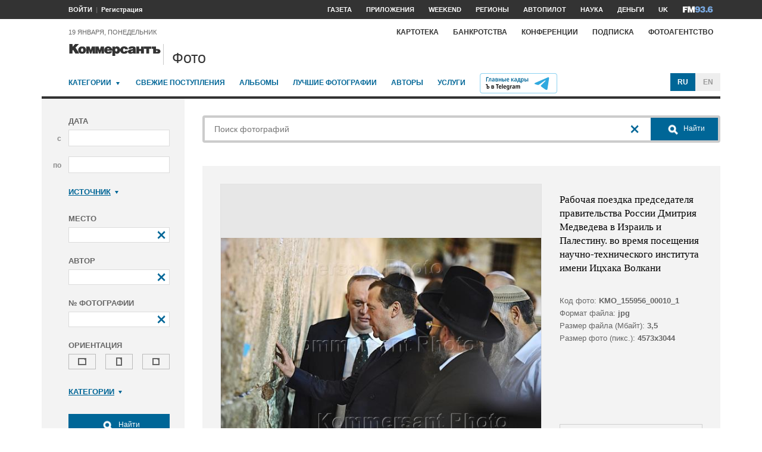

--- FILE ---
content_type: text/html; charset=utf-8
request_url: https://photo.kommersant.ru/photo/photo/74182/630364
body_size: 22591
content:

<!DOCTYPE html>
<html class="no-js" lang="ru" >
<head><meta name='csrf-token-name' content='csrftoken'/>
<meta name='csrf-token-value' content='188c168ad94047405c3b40b4037d80514348055f580fe63c3536ed29dd8cc590682d344fd1684ee2'/>
<meta name='hmac-token-name' content='Ajax-Token'/>

<title>Рабочая поездка председателя правительства России Дмитрия Медведева в Израиль и Палестину. во время посещения научно-технического института имени Ицхака Волкани – Коммерсантъ Фото</title>
<meta http-equiv="X-UA-Compatible" content="IE=edge, chrome=1" />
<meta charset="utf-8"/>
<meta name="photoagency" content="cutting" />
<meta name="viewport" content="width=1200" />
<meta name="format-detection" content="telephone=no" />
<meta name="keywords" content="Новости,Политика,Экономика,Бизнес,Финансы,Дело,Биржа,Рынок,Акции,Прогнозы,Критика,Интервью,Рейтинги,Документы,Деньги,Власть,Автопилот,Тематические страницы,Первые лица,Деловые новости,Мировая практика,Культура,Спорт,Weekend,Астрологический прогноз,Погода мира,Курсы валют ЦБ РФ" />


 <meta name="title" content="Рабочая поездка председателя правительства России Дмитрия Медведева в Израиль и Палестину. во время посещения научно-технического института имени Ицхака Волкани" />
    <meta name="description" content="Рабочая поездка председателя правительства России Дмитрия Медведева в Израиль и Палестину.   Председатель Правительства России Дмитрий Медведев (в центре) во время посещения Стены Плача в Иерусалиме" />
    <meta property="og:url" content="https://photo.kommersant.ru/photo/photo/74182/630364" />
    <meta property="og:type" content="article" />
    <meta property="og:title" content="Рабочая поездка председателя правительства России Дмитрия Медведева в Израиль и Палестину. во время посещения научно-технического института имени Ицхака Волкани" />
    <meta property="og:description" content="Подробнее на сайте" />
    <meta property="og:image" content="https://iv.kommersant.ru/relay/relayimage/630364tyucolon20161110152900/1200" />
    <meta property="og:image:width" content="1200" />
    <meta property="og:image:height" content="1200" />
    <meta name="twitter:card" content="summary_large_image" />
    <meta name="twitter:site" content="@kommersant" />
    <meta name="twitter:title" content="Рабочая поездка председателя правительства России Дмитрия Медведева в Израиль и Палестину. во время посещения научно-технического института имени Ицхака Волкани" />
    <meta name="twitter:description" content="Подробнее на сайте" />
    <meta name="twitter:image" content="https://iv.kommersant.ru/relay/relayimage/630364tyucolon20161110152900/1200" />
    <link rel="image_src" href="https://iv.kommersant.ru/relay/relayimage/630364tyucolon20161110152900/1200" />
    <meta name="robots" content="max-snippet:-1, max-image-preview:large" />
    <link rel="canonical" href="https://photo.kommersant.ru/photo/photo/74182/630364" />
    <script charset="utf-8" src="/6352675f8973c84c70adfe3c.js?1760961308218"></script>
<script type="application/ld+json">
[{
   "@context": "https://schema.org",
   "@type": "BreadcrumbList",
   "itemListElement": [{
      "@type": "ListItem",
      "position": 1,
      "name": "Коммерсантъ Фото",
      "item": "https://photo.kommersant.ru/"
   },
   {
      "@type": "ListItem",
      "position":2,
      "name": "Политика",
      "item": "https://photo.kommersant.ru/photo/photo_search?categories=34"
   },
   {
      "@type": "ListItem",
      "position":3,
      "name": "Рабочая поездка председателя правительства России Дмитрия Медведева в Израиль и Палестину. во время посещения научно-технического института имени Ицхака Волкани",
      "item": "https://photo.kommersant.ru/photo/category_in/74182?id2=34"
   },
   {
      "@type": "ListItem",
      "position": 4,
      "name": "Рабочая поездка председателя правительства России Дмитрия Медведева в Израиль и Палестину. во время посещения научно-технического института имени Ицхака Волкани",
      "item": "https://photo.kommersant.ru/photo/photo/74182/630364"
   }]
},
{
   "@context": "https://schema.org/",
   "@type": "ImageObject",
   "contentUrl": "https://photo.kommersant.ru/photo/photo/74182/630364",
   "caption": "Рабочая поездка председателя правительства России Дмитрия Медведева в Израиль и Палестину.   Председатель Правительства России Дмитрий Медведев (в центре) во время посещения Стены Плача в Иерусалиме",
   "license": "https://photo.kommersant.ru/photo/user_agreement",
   "acquireLicensePage": "https://photo.kommersant.ru/photo/photo/74182/630364",
   "copyrightHolder": {
      "@type": "Thing",
      "name": "Коммерсантъ Фото"
   },
   "author": "Александр Миридонов",
   "datePublished": "2016-11-10",
   "contentLocation": {
      "@type": "Place",
      "name": "Москва"
   }
},
{
   "@context": "https://schema.org/",
   "@type": "Product",
   "brand": {
      "@type": "Brand",
      "name": "Коммерсантъ Фото"
   },
   "name": "Рабочая поездка председателя правительства России Дмитрия Медведева в Израиль и Палестину. во время посещения научно-технического института имени Ицхака Волкани",
   "image": "https://photo.kommersant.ru/photo/photo/74182/630364",
   "description": "Рабочая поездка председателя правительства России Дмитрия Медведева в Израиль и Палестину.   Председатель Правительства России Дмитрий Медведев (в центре) во время посещения Стены Плача в Иерусалиме",
   "mpn": "KMO_155956_00010_1",
   "offers":{
     "@type": "Offer",
     "priceCurrency": "RUB",
     "price": "300"
   }
},
{
     "@context":"https://schema.org",
     "@type":"ItemList",
     "itemListElement":[
        
                {
                     "@type":"ListItem",
                     "position":1,
                     "name" : "Рабочая поездка председателя правительства России Дмитрия Медведева в Израиль и Палестину.   Председатель Правительства России Дмитрий Медведев (в центре) во время посещения Стены Плача в Иерусалиме",
                     "url":"https://photo.kommersant.ru/photo/photo/74182/630360"
                 },
        
                {
                     "@type":"ListItem",
                     "position":2,
                     "name" : "Рабочая поездка председателя правительства России Дмитрия Медведева в Израиль и Палестину.   Председатель Правительства России Дмитрий Медведев (в центре) во время посещения Стены Плача в Иерусалиме",
                     "url":"https://photo.kommersant.ru/photo/photo/74182/630361"
                 },
        
                {
                     "@type":"ListItem",
                     "position":3,
                     "name" : "Рабочая поездка председателя правительства России Дмитрия Медведева в Израиль и Палестину.   Председатель Правительства России Дмитрий Медведев (в центре) во время посещения Стены Плача в Иерусалиме",
                     "url":"https://photo.kommersant.ru/photo/photo/74182/630362"
                 },
        
                {
                     "@type":"ListItem",
                     "position":4,
                     "name" : "Рабочая поездка председателя правительства России Дмитрия Медведева в Израиль и Палестину.   Председатель Правительства России Дмитрий Медведев (в центре) во время посещения Стены Плача в Иерусалиме",
                     "url":"https://photo.kommersant.ru/photo/photo/74182/630363"
                 },
        
                {
                     "@type":"ListItem",
                     "position":5,
                     "name" : "Рабочая поездка председателя правительства России Дмитрия Медведева в Израиль и Палестину.   Председатель Правительства России Дмитрий Медведев (в центре) во время посещения Стены Плача в Иерусалиме",
                     "url":"https://photo.kommersant.ru/photo/photo/74182/630364"
                 },
        
                {
                     "@type":"ListItem",
                     "position":6,
                     "name" : "Рабочая поездка председателя правительства России Дмитрия Медведева в Израиль и Палестину.   Председатель Правительства России Дмитрий Медведев (в центре) во время посещения Стены Плача в Иерусалиме",
                     "url":"https://photo.kommersant.ru/photo/photo/74182/630365"
                 },
        
                {
                     "@type":"ListItem",
                     "position":7,
                     "name" : "Рабочая поездка председателя правительства России Дмитрия Медведева в Израиль и Палестину.   Председатель Правительства России Дмитрий Медведев (в центре) во время посещения Стены Плача в Иерусалиме",
                     "url":"https://photo.kommersant.ru/photo/photo/74182/630366"
                 },
        
                {
                     "@type":"ListItem",
                     "position":8,
                     "name" : "Рабочая поездка председателя правительства России Дмитрия Медведева в Израиль и Палестину.   Председатель Правительства России Дмитрий Медведев (в центре) во время посещения Стены Плача в Иерусалиме",
                     "url":"https://photo.kommersant.ru/photo/photo/74182/630367"
                 },
        
                {
                     "@type":"ListItem",
                     "position":9,
                     "name" : "Рабочая поездка председателя правительства России Дмитрия Медведева в Израиль и Палестину.   Председатель Правительства России Дмитрий Медведев (в центре) во время посещения Стены Плача в Иерусалиме",
                     "url":"https://photo.kommersant.ru/photo/photo/74182/630542"
                 },
        
                {
                     "@type":"ListItem",
                     "position":10,
                     "name" : "Рабочая поездка председателя правительства России Дмитрия Медведева в Израиль и Палестину.   Председатель Правительства России Дмитрий Медведев (в центре) во время посещения Стены Плача в Иерусалиме",
                     "url":"https://photo.kommersant.ru/photo/photo/74182/630543"
                 },
        
                {
                     "@type":"ListItem",
                     "position":11,
                     "name" : "Рабочая поездка председателя правительства России Дмитрия Медведева в Израиль и Палестину.   Председатель Правительства России Дмитрий Медведев (в центре) во время посещения Стены Плача в Иерусалиме",
                     "url":"https://photo.kommersant.ru/photo/photo/74182/630544"
                 },
        
                {
                     "@type":"ListItem",
                     "position":12,
                     "name" : "Рабочая поездка председателя правительства России Дмитрия Медведева в Израиль и Палестину.   Председатель Правительства России Дмитрий Медведев (в центре) во время посещения Стены Плача в Иерусалиме",
                     "url":"https://photo.kommersant.ru/photo/photo/74182/630545"
                 },
        
                {
                     "@type":"ListItem",
                     "position":13,
                     "name" : "Рабочая поездка председателя правительства России Дмитрия Медведева в Израиль и Палестину.   Председатель Правительства России Дмитрий Медведев (в центре) во время посещения Стены Плача в Иерусалиме",
                     "url":"https://photo.kommersant.ru/photo/photo/74182/630546"
                 },
        
                {
                     "@type":"ListItem",
                     "position":14,
                     "name" : "Рабочая поездка председателя правительства России Дмитрия Медведева в Израиль и Палестину.   Председатель Правительства России Дмитрий Медведев (в центре) во время посещения Стены Плача в Иерусалиме",
                     "url":"https://photo.kommersant.ru/photo/photo/74182/630547"
                 },
        
                {
                     "@type":"ListItem",
                     "position":15,
                     "name" : "Рабочая поездка председателя правительства России Дмитрия Медведева в Израиль и Палестину.   Председатель Правительства России Дмитрий Медведев (в центре) во время посещения Стены Плача в Иерусалиме",
                     "url":"https://photo.kommersant.ru/photo/photo/74182/630548"
                 },
        
                {
                     "@type":"ListItem",
                     "position":16,
                     "name" : "Рабочая поездка председателя правительства России Дмитрия Медведева в Израиль и Палестину.   Председатель Правительства России Дмитрий Медведев (в центре) во время посещения Стены Плача в Иерусалиме",
                     "url":"https://photo.kommersant.ru/photo/photo/74182/630549"
                 },
        
                {
                     "@type":"ListItem",
                     "position":17,
                     "name" : "Рабочая поездка председателя правительства России Дмитрия Медведева в Израиль и Палестину.   Председатель Правительства России Дмитрий Медведев (в центре) во время посещения Стены Плача в Иерусалиме",
                     "url":"https://photo.kommersant.ru/photo/photo/74182/630550"
                 },
        
                {
                     "@type":"ListItem",
                     "position":18,
                     "name" : "Рабочая поездка председателя правительства России Дмитрия Медведева в Израиль и Палестину.   Председатель Правительства России Дмитрий Медведев (в центре) во время посещения Стены Плача в Иерусалиме",
                     "url":"https://photo.kommersant.ru/photo/photo/74182/630551"
                 },
        
                {
                     "@type":"ListItem",
                     "position":19,
                     "name" : "Рабочая поездка председателя правительства России Дмитрия Медведева в Израиль и Палестину.   Председатель Правительства России Дмитрий Медведев (в центре) во время посещения Стены Плача в Иерусалиме",
                     "url":"https://photo.kommersant.ru/photo/photo/74182/630552"
                 },
        
                {
                     "@type":"ListItem",
                     "position":20,
                     "name" : "Рабочая поездка председателя правительства России Дмитрия Медведева в Израиль и Палестину.   Председатель Правительства России Дмитрий Медведев (в центре) во время посещения Стены Плача в Иерусалиме",
                     "url":"https://photo.kommersant.ru/photo/photo/74182/630553"
                 },
        
                {
                     "@type":"ListItem",
                     "position":21,
                     "name" : "Рабочая поездка председателя правительства России Дмитрия Медведева в Израиль и Палестину.   Председатель Правительства России Дмитрий Медведев (в центре) во время посещения Стены Плача в Иерусалиме",
                     "url":"https://photo.kommersant.ru/photo/photo/74182/630554"
                 },
        
                {
                     "@type":"ListItem",
                     "position":22,
                     "name" : "Рабочая поездка председателя правительства России Дмитрия Медведева в Израиль и Палестину.   Председатель Правительства России Дмитрий Медведев (в центре) во время посещения Стены Плача в Иерусалиме",
                     "url":"https://photo.kommersant.ru/photo/photo/74182/630555"
                 },
        
                {
                     "@type":"ListItem",
                     "position":23,
                     "name" : "Рабочая поездка председателя правительства России Дмитрия Медведева в Израиль и Палестину.   Председатель Правительства России Дмитрий Медведев (в центре) во время посещения Стены Плача в Иерусалиме",
                     "url":"https://photo.kommersant.ru/photo/photo/74182/630556"
                 },
        
                {
                     "@type":"ListItem",
                     "position":24,
                     "name" : "Рабочая поездка председателя правительства России Дмитрия Медведева в Израиль и Палестину.   Председатель Правительства России Дмитрий Медведев (в центре) во время посещения Стены Плача в Иерусалиме",
                     "url":"https://photo.kommersant.ru/photo/photo/74182/630557"
                 },
        
                {
                     "@type":"ListItem",
                     "position":25,
                     "name" : "Рабочая поездка председателя правительства России Дмитрия Медведева в Израиль и Палестину.   Председатель Правительства России Дмитрий Медведев (в центре) во время посещения Стены Плача в Иерусалиме",
                     "url":"https://photo.kommersant.ru/photo/photo/74182/630558"
                 },
        
                {
                     "@type":"ListItem",
                     "position":26,
                     "name" : "Рабочая поездка председателя правительства России Дмитрия Медведева в Израиль и Палестину.   Председатель Правительства России Дмитрий Медведев (в центре) во время посещения Стены Плача в Иерусалиме",
                     "url":"https://photo.kommersant.ru/photo/photo/74182/630559"
                 },
        
                {
                     "@type":"ListItem",
                     "position":27,
                     "name" : "Рабочая поездка председателя правительства России Дмитрия Медведева в Израиль и Палестину.   Председатель Правительства России Дмитрий Медведев (в центре) во время посещения Стены Плача в Иерусалиме",
                     "url":"https://photo.kommersant.ru/photo/photo/74182/630560"
                 },
        
                {
                     "@type":"ListItem",
                     "position":28,
                     "name" : "Рабочая поездка председателя правительства России Дмитрия Медведева в Израиль и Палестину.   Председатель Правительства России Дмитрий Медведев (в центре) во время посещения Стены Плача в Иерусалиме",
                     "url":"https://photo.kommersant.ru/photo/photo/74182/630561"
                 },
        
                {
                     "@type":"ListItem",
                     "position":29,
                     "name" : "Рабочая поездка председателя правительства России Дмитрия Медведева в Израиль и Палестину.   Председатель Правительства России Дмитрий Медведев (в центре) во время посещения Стены Плача в Иерусалиме",
                     "url":"https://photo.kommersant.ru/photo/photo/74182/630562"
                 },
        
                {
                     "@type":"ListItem",
                     "position":30,
                     "name" : "Рабочая поездка председателя правительства России Дмитрия Медведева в Израиль и Палестину.   Председатель Правительства России Дмитрий Медведев (в центре) во время посещения Стены Плача в Иерусалиме",
                     "url":"https://photo.kommersant.ru/photo/photo/74182/630563"
                 },
        
                {
                     "@type":"ListItem",
                     "position":31,
                     "name" : "Рабочая поездка председателя правительства России Дмитрия Медведева в Израиль и Палестину.   Председатель Правительства России Дмитрий Медведев (в центре) во время посещения Стены Плача в Иерусалиме",
                     "url":"https://photo.kommersant.ru/photo/photo/74182/630564"
                 },
        
                {
                     "@type":"ListItem",
                     "position":32,
                     "name" : "Рабочая поездка председателя правительства России Дмитрия Медведева в Израиль и Палестину.   Председатель Правительства России Дмитрий Медведев (в центре) во время посещения Стены Плача в Иерусалиме",
                     "url":"https://photo.kommersant.ru/photo/photo/74182/630565"
                 },
        
                {
                     "@type":"ListItem",
                     "position":33,
                     "name" : "Рабочая поездка председателя правительства России Дмитрия Медведева в Израиль и Палестину.   Председатель Правительства России Дмитрий Медведев (в центре) во время посещения Стены Плача в Иерусалиме",
                     "url":"https://photo.kommersant.ru/photo/photo/74182/630566"
                 },
        
                {
                     "@type":"ListItem",
                     "position":34,
                     "name" : "Рабочая поездка председателя правительства России Дмитрия Медведева в Израиль и Палестину.   Председатель Правительства России Дмитрий Медведев (в центре) во время посещения Стены Плача в Иерусалиме",
                     "url":"https://photo.kommersant.ru/photo/photo/74182/630567"
                 },
        
                {
                     "@type":"ListItem",
                     "position":35,
                     "name" : "Рабочая поездка председателя правительства России Дмитрия Медведева в Израиль и Палестину.   Председатель Правительства России Дмитрий Медведев (в центре) во время посещения Стены Плача в Иерусалиме",
                     "url":"https://photo.kommersant.ru/photo/photo/74182/633212"
                 },
        
                {
                     "@type":"ListItem",
                     "position":36,
                     "name" : "Рабочая поездка председателя правительства России Дмитрия Медведева в Израиль и Палестину.   Председатель Правительства России Дмитрий Медведев (в центре) во время посещения Стены Плача в Иерусалиме",
                     "url":"https://photo.kommersant.ru/photo/photo/74182/633213"
                 },
        
                {
                     "@type":"ListItem",
                     "position":37,
                     "name" : "Рабочая поездка председателя правительства России Дмитрия Медведева в Израиль и Палестину.   Председатель Правительства России Дмитрий Медведев (в центре) во время посещения Стены Плача в Иерусалиме",
                     "url":"https://photo.kommersant.ru/photo/photo/74182/633214"
                 },
        
                {
                     "@type":"ListItem",
                     "position":38,
                     "name" : "Рабочая поездка председателя правительства России Дмитрия Медведева в Израиль и Палестину.   Председатель Правительства России Дмитрий Медведев (в центре) во время посещения Стены Плача в Иерусалиме",
                     "url":"https://photo.kommersant.ru/photo/photo/74182/633215"
                 },
        
                {
                     "@type":"ListItem",
                     "position":39,
                     "name" : "Рабочая поездка председателя правительства России Дмитрия Медведева в Израиль и Палестину.   Председатель Правительства России Дмитрий Медведев (в центре) во время посещения Стены Плача в Иерусалиме",
                     "url":"https://photo.kommersant.ru/photo/photo/74182/633216"
                 },
        
                {
                     "@type":"ListItem",
                     "position":40,
                     "name" : "Рабочая поездка председателя правительства России Дмитрия Медведева в Израиль и Палестину.   Председатель Правительства России Дмитрий Медведев (в центре) во время посещения Стены Плача в Иерусалиме",
                     "url":"https://photo.kommersant.ru/photo/photo/74182/633217"
                 },
        
                {
                     "@type":"ListItem",
                     "position":41,
                     "name" : "Рабочая поездка председателя правительства России Дмитрия Медведева в Израиль и Палестину.   Председатель Правительства России Дмитрий Медведев (в центре) во время посещения Стены Плача в Иерусалиме",
                     "url":"https://photo.kommersant.ru/photo/photo/74182/633218"
                 },
        
                {
                     "@type":"ListItem",
                     "position":42,
                     "name" : "Рабочая поездка председателя правительства России Дмитрия Медведева в Израиль и Палестину.   Председатель Правительства России Дмитрий Медведев (в центре) во время посещения Стены Плача в Иерусалиме",
                     "url":"https://photo.kommersant.ru/photo/photo/74182/633219"
                 },
        
                {
                     "@type":"ListItem",
                     "position":43,
                     "name" : "Рабочая поездка председателя правительства России Дмитрия Медведева в Израиль и Палестину.   Председатель Правительства России Дмитрий Медведев (в центре) во время посещения Стены Плача в Иерусалиме",
                     "url":"https://photo.kommersant.ru/photo/photo/74182/633220"
                 },
        
                {
                     "@type":"ListItem",
                     "position":44,
                     "name" : "Рабочая поездка председателя правительства России Дмитрия Медведева в Израиль и Палестину.   Председатель Правительства России Дмитрий Медведев (в центре) во время посещения Стены Плача в Иерусалиме",
                     "url":"https://photo.kommersant.ru/photo/photo/74182/633221"
                 },
        
                {
                     "@type":"ListItem",
                     "position":45,
                     "name" : "Рабочая поездка председателя правительства России Дмитрия Медведева в Израиль и Палестину.   Председатель Правительства России Дмитрий Медведев (в центре) во время посещения Стены Плача в Иерусалиме",
                     "url":"https://photo.kommersant.ru/photo/photo/74182/633222"
                 },
        
                {
                     "@type":"ListItem",
                     "position":46,
                     "name" : "Рабочая поездка председателя правительства России Дмитрия Медведева в Израиль и Палестину.   Председатель Правительства России Дмитрий Медведев (в центре) во время посещения Стены Плача в Иерусалиме",
                     "url":"https://photo.kommersant.ru/photo/photo/74182/633223"
                 },
        
                {
                     "@type":"ListItem",
                     "position":47,
                     "name" : "Рабочая поездка председателя правительства России Дмитрия Медведева в Израиль и Палестину.   Председатель Правительства России Дмитрий Медведев (в центре) во время посещения Стены Плача в Иерусалиме",
                     "url":"https://photo.kommersant.ru/photo/photo/74182/633224"
                 },
        
                {
                     "@type":"ListItem",
                     "position":48,
                     "name" : "Рабочая поездка председателя правительства России Дмитрия Медведева в Израиль и Палестину.   Председатель Правительства России Дмитрий Медведев (в центре) во время посещения Стены Плача в Иерусалиме",
                     "url":"https://photo.kommersant.ru/photo/photo/74182/633226"
                 },
        
                {
                     "@type":"ListItem",
                     "position":49,
                     "name" : "Рабочая поездка председателя правительства России Дмитрия Медведева в Израиль и Палестину.   Председатель Правительства России Дмитрий Медведев (в центре) во время посещения Стены Плача в Иерусалиме",
                     "url":"https://photo.kommersant.ru/photo/photo/74182/633228"
                 },
        
                {
                     "@type":"ListItem",
                     "position":50,
                     "name" : "Рабочая поездка председателя правительства России Дмитрия Медведева в Израиль и Палестину.   Председатель Правительства России Дмитрий Медведев (в центре) во время посещения Стены Плача в Иерусалиме",
                     "url":"https://photo.kommersant.ru/photo/photo/74182/633229"
                 },
        
                {
                     "@type":"ListItem",
                     "position":51,
                     "name" : "Рабочая поездка председателя правительства России Дмитрия Медведева в Израиль и Палестину.   Председатель Правительства России Дмитрий Медведев (в центре) во время посещения Стены Плача в Иерусалиме",
                     "url":"https://photo.kommersant.ru/photo/photo/74182/633230"
                 },
        
                {
                     "@type":"ListItem",
                     "position":52,
                     "name" : "Рабочая поездка председателя правительства России Дмитрия Медведева в Израиль и Палестину.   Председатель Правительства России Дмитрий Медведев (в центре) во время посещения Стены Плача в Иерусалиме",
                     "url":"https://photo.kommersant.ru/photo/photo/74182/633231"
                 },
        
                {
                     "@type":"ListItem",
                     "position":53,
                     "name" : "Рабочая поездка председателя правительства России Дмитрия Медведева в Израиль и Палестину.   Председатель Правительства России Дмитрий Медведев (в центре) во время посещения Стены Плача в Иерусалиме",
                     "url":"https://photo.kommersant.ru/photo/photo/74182/633232"
                 }
         ]   
         }]
</script>
     


    
<meta property="og:site_name" content="Коммерсантъ Фото"/>
<link rel="stylesheet" href="https://iv.kommersant.ru/PhotoSite/ContentFlex/css/datepicker.css?2108101840319231" charset="utf-8" />
<link rel="stylesheet" href="https://iv.kommersant.ru/PhotoSite/ContentFlex/css/ps.css?2108101840555159" charset="utf-8" />


<link rel="apple-touch-icon" sizes="57x57" href="https://iv.kommersant.ru/PhotoSite/ContentFlex/images/favicons/apple-touch-icon-57x57.png">
<link rel="apple-touch-icon" sizes="60x60" href="https://iv.kommersant.ru/PhotoSite/ContentFlex/images/favicons/apple-touch-icon-60x60.png">
<link rel="apple-touch-icon" sizes="72x72" href="https://iv.kommersant.ru/PhotoSite/ContentFlex/images/favicons/apple-touch-icon-72x72.png">
<link rel="apple-touch-icon" sizes="76x76" href="https://iv.kommersant.ru/PhotoSite/ContentFlex/images/favicons/apple-touch-icon-76x76.png">
<link rel="apple-touch-icon" sizes="114x114" href="https://iv.kommersant.ru/PhotoSite/ContentFlex/images/favicons/apple-touch-icon-114x114.png">
<link rel="apple-touch-icon" sizes="120x120" href="https://iv.kommersant.ru/PhotoSite/ContentFlex/images/favicons/apple-touch-icon-120x120.png">
<link rel="apple-touch-icon" sizes="144x144" href="https://iv.kommersant.ru/PhotoSite/ContentFlex/images/favicons/apple-touch-icon-144x144.png">
<link rel="apple-touch-icon" sizes="152x152" href="https://iv.kommersant.ru/PhotoSite/ContentFlex/images/favicons/apple-touch-icon-152x152.png">
<link rel="apple-touch-icon" sizes="180x180" href="https://iv.kommersant.ru/PhotoSite/ContentFlex/images/favicons/apple-touch-icon-180x180.png">
<link rel="icon" type="image/png" href="https://iv.kommersant.ru/PhotoSite/ContentFlex/images/favicons/favicon-32x32.png" sizes="32x32">
<link rel="icon" type="image/png" href="https://iv.kommersant.ru/PhotoSite/ContentFlex/images/favicons/android-chrome-192x192.png" sizes="192x192">
<link rel="icon" type="image/png" href="https://iv.kommersant.ru/PhotoSite/ContentFlex/images/favicons/favicon-16x16.png" sizes="16x16">
<link rel="mask-icon" href="https://iv.kommersant.ru/PhotoSite/ContentFlex/images/favicons/safari-pinned-tab.svg" color="#5bbad5">
<meta name="msapplication-TileColor" content="#2d89ef">
<meta name="msapplication-TileImage" content="https://iv.kommersant.ru/PhotoSite/ContentFlex/images/favicons/mstile-144x144.png">
<meta name="theme-color" content="#ffffff">
<link rel="stylesheet" href="https://iv.kommersant.ru/PhotoSite/ContentFlex/css/kommersant.css?2108101840555159" charset="utf-8" />

	

<!--[if lt IE 10]>
<script src="https://iv.kommersant.ru/PhotoSite/ContentFlex/js/html5.js?1911131802046743"></script>
<![endif]-->
<script src="https://iv.kommersant.ru/PhotoSite/ContentFlex/js/jquery.js?2104061633314385"></script>
<script src="https://iv.kommersant.ru/PhotoSite/ContentFlex/js/jquery.slider.js?2106241358217563"></script>
<script src="https://iv.kommersant.ru/PhotoSite/ContentFlex/js/thirdparty.js?2106071541248751"></script>
<script src="https://iv.kommersant.ru/PhotoSite/ContentFlex/js/kommersant.js?2209131847442761"></script>
<script>
	kommersant.antiCache.cssComments = 'https://iv.kommersant.ru/PhotoSite/ContentFlex/css/comments.css?2108101840319201';
	kommersant.antiCache.cssGallery = 'https://iv.kommersant.ru/PhotoSite/ContentFlex/css/gallery.css?2108101840555159';
	kommersant.antiCache.ajaxCommentsTemplates = '/PhotoSite/ContentFlex/ajax/comments/templates.html?0101010300000000';
	kommersant.antiCache.ajaxTemplates = '/PhotoSite/ContentFlex/ajax/templates.html?2108101840554535';
	kommersant.antiCache.jsComments = 'https://iv.kommersant.ru/PhotoSite/ContentFlex/js/jquery.comments.js?2106171738421149';
	kommersant.antiCache.jsMark = 'https://iv.kommersant.ru/PhotoSite/ContentFlex/js/jquery.mark.min.js?1911131802047212';
	kommersant.antiCache.jsJqueryValidate = 'https://iv.kommersant.ru/PhotoSite/ContentFlex/js/jquery.validate.min.js?1911131802047680';
	kommersant.antiCache.jsMaillist = 'https://iv.kommersant.ru/PhotoSite/ContentFlex/js/maillist.js?2106171743360216';
	kommersant.antiCache.jsFmCommon = 'https://iv.kommersant.ru/PhotoSite/ContentFlex/js/fm_common3.js?1911131802042769';
	kommersant.antiCache.jsNanoScroller = 'https://iv.kommersant.ru/PhotoSite/ContentFlex/js/jquery.nanoscroller.min.js?1911131802047524';
	kommersant.antiCache.jsScrollMagic = 'https://iv.kommersant.ru/PhotoSite/ContentFlex/js/scrollmagic/ScrollMagic.min.js?0101010300000000';
	kommersant.antiCache.jsHighmapsCisDisputed = 'https://iv.kommersant.ru/PhotoSite/ContentFlex/js/highmaps/cis-disputed.js?0101010300000000';
	kommersant.antiCache.jsCharts = 'https://iv.kommersant.ru/PhotoSite/ContentFlex/js/charts.js?2107151707352366';
	kommersant.antiCache.jsWidgets = 'https://iv.kommersant.ru/PhotoSite/ContentFlex/js/widgets.js?2107211420338457';
	kommersant.antiCache.jsHighmapsWorldDisputed = 'https://iv.kommersant.ru/PhotoSite/ContentFlex/js/highmaps/world-disputed.js?0101010300000000';
	kommersant.antiCache.viconsComments = '/PhotoSite/ContentFlex/ajax/vicons/comments.html?2108101840318902';
	kommersant.vicons.add('/PhotoSite/ContentFlex/ajax/vicons/common.html?2108101840554535', {cache: true});
</script>
<link rel="preconnect" href="https://ads.betweendigital.com" crossorigin>
<script async src="https://yastatic.net/pcode/adfox/header-bidding.js"></script>
<script src="https://iv.kommersant.ru/banners/hb2020/hb_new.js?0101010300000000"></script>
<script>window.yaContextCb = window.yaContextCb || []</script> <script src="https://yandex.ru/ads/system/context.js" async></script>
<script>
(function() {
var hm = document.createElement('script'); hm.type ='text/javascript'; hm.async = true;
hm.src = ('++u-heatmap-it+log-js').replace(/[+]/g,'/').replace(/-/g,'.');
var s = document.getElementsByTagName('script')[0]; s.parentNode.insertBefore(hm, s);
})();
</script>
<script>window.last_time_update = 1768824339;</script>

         

<script src="https://iv.kommersant.ru/PhotoSite/ContentFlex/js/placeholders.jquery.min.js?1911131802048618" charset="utf-8"></script>
<script src="https://iv.kommersant.ru/PhotoSite/ContentFlex/js/jquery.datepicker.min.js?1911131802046899" charset="utf-8"></script>
<script src="https://iv.kommersant.ru/PhotoSite/ContentFlex/js/ps.js?2106171744294042" charset="utf-8"></script>
<script>kommersant.vicons.add("/PhotoSite/ContentFlex/ajax/vicons/ps.html?2104012138017161", {cache: true})</script>


</head>
<body><noscript><img src="/0bb4446ee6e89f9136d99c0cb435aca5.gif" width="0" height="0" alt="" /></noscript>


<div style="position: absolute; visibility: hidden" id="counters-top">
<script>
(function () {
	window.kommersantAnalytics = {
		adblock: '',
		rubrics: '',
		publishing: '',
		themes: '',
		themegroups: '',
		authors: '',
		audio: 'No',
		liveinternet: ''
	};
	var advad = new Image();
	advad.onload = function () {
		window.kommersantAnalytics.adblock = 'No';
	};
	advad.onerror = function () {
		window.kommersantAnalytics.adblock = 'Yes';
	};
	advad.src = 'https://iv.kommersant.ru/PhotoSite/ContentFlex/images/adv.gif';
})();
</script>

<!-- Google tag (gtag.js) -->
<script async src="https://www.googletagmanager.com/gtag/js?id=G-TKM0FJ12D1"></script>
<script>
  window.dataLayer = window.dataLayer || [];
  function gtag(){dataLayer.push(arguments);}
  gtag('js', new Date());

  gtag('config', 'G-TKM0FJ12D1');
</script>
<!-- End Google tag (gtag.js) -->

<!-- Kommersant -->
<script>
function counterKommersant() {
//new Image().src = '//www.kommersant.ru/headerfooter/counterA?p=55&ref=' + escape(document.referrer) + '&rnd=' + Math.floor(Math.random() * 1000000000);
}
function counterKommersantRead() {

}
counterKommersant();
counterKommersantRead();
</script>
<noscript>

</noscript>
<!-- /Kommersant -->

<!-- rating_mail_ru counter -->
<script type="text/javascript">
var _tmr = window._tmr || (window._tmr = []);
_tmr.push({id: "84394", type: "pageView", start: (new Date()).getTime()});
(function (d, w, id) {
if (d.getElementById(id)) return;
var ts = d.createElement("script"); ts.type = "text/javascript"; ts.async = true; ts.id = id;
ts.src = (d.location.protocol == "https:" ? "https:" : "http:") + "//top-fwz1.mail.ru/js/code.js";
var f = function () {var s = d.getElementsByTagName("script")[0]; s.parentNode.insertBefore(ts, s);};
if (w.opera == "[object Opera]") { d.addEventListener("DOMContentLoaded", f, false); } else { f(); }
})(document, window, "topmailru-code");
</script><noscript><div>
<img src="//top-fwz1.mail.ru/counter?id=84394;js=na" style="border:0;position:absolute;left:-9999px;" alt="" />
</div></noscript>
<!-- //rating_mail_ru counter -->

<!--LiveInternet counter-->
<script>
function counterLiveInternet() {
	new Image().src = "//counter.yadro.ru/hit" + (window.kommersantAnalytics.liveinternet ? ";" + window.kommersantAnalytics.liveinternet : "") + "?r" + escape(document.referrer) + ((typeof (screen) == "undefined") ? "" : ";s" + screen.width + "*" + screen.height + "*" + (screen.colorDepth ? screen.colorDepth : screen.pixelDepth)) + ";u" + escape(document.URL) + ";h" + escape(document.title.substring(0, 80)) + ";" + Math.random();
}
counterLiveInternet();
</script>
<noscript>
<img src="//counter.yadro.ru/hit" width="1" height="1" alt="">
</noscript>
<!--/LiveInternet-->

<!-- Yandex.Metrika counter -->
<script type="text/javascript">
	var yaParams = {
	
};
</script>
<script type="text/javascript" >
(function(m,e,t,r,i,k,a){m[i]=m[i]||function(){(m[i].a=m[i].a||[]).push(arguments)};
m[i].l=1*new Date();k=e.createElement(t),a=e.getElementsByTagName(t)[0],k.async=1,k.src=r,a.parentNode.insertBefore(k,a)})
(window, document, "script", "https://mc.yandex.ru/metrika/tag.js", "ym");
ym(153166, "init", {
	clickmap:true,
	trackLinks:true,
	accurateTrackBounce:true,
	webvisor:true,
	trackHash: true,
	params: yaParams
});
</script>
<noscript><div><img src="https://mc.yandex.ru/watch/153166" style="position:absolute; left:-9999px;" alt="" /></div></noscript>
<!-- /Yandex.Metrika counter -->

<img id="advad" src="https://iv.kommersant.ru/PhotoSite/ContentFlex/images/adv.gif" style="display: none" />



<!-- tns-counter.ru -->
<script>
function counterTns() {
new Image().src = '//www.tns-counter.ru/V13a***R>' + document.referrer.replace(/\*/g, '%2a') + '*kommersant_ru/ru/CP1251/tmsec=komm_junk/' + Math.floor(Math.random() * 900000000 + 100000000);
}
counterTns();
</script>
<noscript>
<img src="//www.tns-counter.ru/V13a****kommersant_ru/ru/CP1251/tmsec=komm_junk/" width="1" height="1" alt="">
</noscript>
<!--/tns-counter.ru -->

</div>
<script>
function countersUpdate() {
	counterKommersant();
	counterKommersantRead();

	try {
		_tmr.push({id: '84394', type: 'pageView', url: document.URL, start: (new Date()).getTime()});
	} catch (ignore) {}

	counterLiveInternet();

	(function () {
		var yaParams = {};
		window.kommersantAnalytics.rubrics && (yaParams.rubric = window.kommersantAnalytics.rubrics);
		window.kommersantAnalytics.publishing && (yaParams.publication = window.kommersantAnalytics.publishing);
		window.kommersantAnalytics.themes && (yaParams.theme = window.kommersantAnalytics.themes);
		window.kommersantAnalytics.themegroups && (yaParams.maintheme = window.kommersantAnalytics.themegroups);
		try {
			ym(153166, 'params', yaParams);
			ym(153166, 'hit', window.location.pathname + window.location.search + window.location.hash, {
				params: yaParams
			});
		} catch (ignore) {}
	})();

	(function () {
		try {
			ga('set', 'page', window.location.pathname + window.location.search + window.location.hash);
			ga('set', 'dimension1', window.kommersantAnalytics.rubrics || null);
			ga('set', 'dimension2', window.kommersantAnalytics.publishing || null);
			ga('set', 'dimension4', window.kommersantAnalytics.themes || null);
			ga('set', 'dimension5', window.kommersantAnalytics.themegroups || null);
			ga('set', 'dimension8', window.kommersantAnalytics.authors || null);
			ga('set', 'dimension6', window.kommersantAnalytics.audio || null);
			ga('set', 'dimension3', window.kommersantAnalytics.adblock || null);
			ga('send', 'pageview');
		} catch (ignore) {}
	})();

	counterTns();

	try {
		counterIo();
	} catch (ignore) {}
}
</script>



	<div class="adv3-1_910pxx110px hide1 hide2">

	</div>

    <header class="main_header">
    

	<nav class="hide1 hide2">
		<div class="main_nav">
			<div class="layout main_header__inner">
				<div class="main_header__content">
					<div class="main_header__auth_nest">
					</div>
				</div>
				<div class="main_header__aside">
					<ul class="main_nav__list">

						<li class="main_nav__item" >
							<a itemprop="url" content="https://kommersant.ru/daily" href="https://kommersant.ru/daily?from=header_gazeta"><span itemprop="name">Газета</span></a>
						</li>
     
						<li class="main_nav__item">
							<a itemprop="url" content="https://kommersant.ru/apps" href="https://kommersant.ru/apps?from=header_prilozheniya"><span itemprop="name">Приложения</span></a>
						</li>
     
						<li class="main_nav__item">
							<a itemprop="url" content="https://kommersant.ru/weekend" href="https://kommersant.ru/weekend?from=header_weekend"><span itemprop="name">Weekend</span></a>
						</li>

                        <li class="main_nav__item">
							<a itemprop="url" content="https://kommersant.ru/regions" href="https://kommersant.ru/regions?from=header_regions" class="js-navmenu-trigger" data-navmenu-id="js-navmenu-top-regions"><span itemprop="name">Регионы</span></a>
						</li>
                        <li class="main_nav__item">
                            <a itemprop="url" content="https://kommersant.ru/autopilot" href="https://kommersant.ru/autopilot?from=header_autopilot"><span itemprop="name">Автопилот</span></a>
                        </li>
                        <li class="main_nav__item">
                            <a itemprop="url" content="https://kommersant.ru/nauka" href="https://kommersant.ru/nauka?from=header_nauka"><span itemprop="name">Наука</span></a>
                        </li>

						<li class="main_nav__item">
							<a itemprop="url" content="https://kommersant.ru/money" href="https://kommersant.ru/money?from=header_money"><span itemprop="name">Деньги</span></a>
						</li>

						<li class="main_nav__item">
							<a href="http://www.kommersant.uk" target="_blank">UK</a>
						</li>
						<li class="main_nav__item">
							<a itemprop="url" content="https://kommersant.ru/fm" class="main_nav_menu__item-name" href="https://kommersant.ru/fm?from=header_fm">
								<img src="https://iv.kommersant.ru/PhotoSite/ContentFlex/images/logos/ico_fm_l.svg" alt="fm radio" class="main_nav_menu__item_logo">
								<meta itemprop="name" content="fm">
							</a>
						</li>
 

					</ul>
				</div>
			</div>
		</div>
		<div id="js-navmenu-top-regions" class="main_nav_menu js-navmenu-item">
			<div class="layout">
                
				<ul class="main_nav_menu__list">
					<li class="main_nav_menu__item main_nav_menu__item">
						<a class="main_nav_menu__item-name" href="https://kommersant.ru/theme/3378">Москва</a>
					</li>					

					<li class="main_nav_menu__item main_nav_menu__item">
						<a class="main_nav_menu__item-name" href="https://kommersant.ru/regions/region?regionid=78">Санкт-Петербург</a>
					</li>

					<li class="main_nav_menu__item main_nav_menu__item">
						<a class="main_nav_menu__item-name" href="https://kommersant.ru/regions/region?regionid=36">Воронеж</a>
					</li>

					<li class="main_nav_menu__item main_nav_menu__item">
						<a class="main_nav_menu__item-name" href="https://kommersant.ru/regions/region?regionid=66">Екатеринбург</a>
					</li>

					<li class="main_nav_menu__item main_nav_menu__item">
						<a class="main_nav_menu__item-name" href="https://kommersant.ru/regions/region?regionid=18">Ижевск</a>
					</li>

					<li class="main_nav_menu__item main_nav_menu__item">
						<a class="main_nav_menu__item-name" href="https://kommersant.ru/regions/region?regionid=16">Казань</a>
					</li>

					<li class="main_nav_menu__item main_nav_menu__item">
						<a class="main_nav_menu__item-name" href="https://kommersant.ru/regions/region?regionid=23">Краснодар</a>
					</li>

					<li class="main_nav_menu__item main_nav_menu__item">
						<a class="main_nav_menu__item-name" href="https://kommersant.ru/regions/region?regionid=24">Красноярск</a>
					</li>

					<li class="main_nav_menu__item main_nav_menu__item">
						<a class="main_nav_menu__item-name" href="https://kommersant.ru/regions/region?regionid=52">Нижний Новгород</a>
					</li>

					<li class="main_nav_menu__item main_nav_menu__item">
						<a class="main_nav_menu__item-name" href="https://kommersant.ru/regions/region?regionid=93">Новороссийск</a>
					</li>

					<li class="main_nav_menu__item main_nav_menu__item">
						<a class="main_nav_menu__item-name" href="https://kommersant.ru/regions/region?regionid=54">Новосибирск</a>
					</li>

					<li class="main_nav_menu__item main_nav_menu__item">
						<a class="main_nav_menu__item-name" href="https://kommersant.ru/regions/region?regionid=59">Пермь</a>
					</li>

					<li class="main_nav_menu__item main_nav_menu__item">
						<a class="main_nav_menu__item-name" href="https://kommersant.ru/regions/region?regionid=61">Ростов-на-Дону</a>
					</li>

					<li class="main_nav_menu__item main_nav_menu__item">
						<a class="main_nav_menu__item-name" href="https://kommersant.ru/regions/region?regionid=63">Самара</a>
					</li>

					<li class="main_nav_menu__item main_nav_menu__item">
						<a class="main_nav_menu__item-name" href="https://kommersant.ru/regions/region?regionid=64">Саратов</a>
					</li>

					<li class="main_nav_menu__item main_nav_menu__item">
						<a class="main_nav_menu__item-name" href="https://kommersant.ru/regions/region?regionid=123">Сочи</a>
					</li>

					<li class="main_nav_menu__item main_nav_menu__item">
						<a class="main_nav_menu__item-name" href="https://kommersant.ru/regions/region?regionid=26">Ставрополь</a>
					</li>

					<li class="main_nav_menu__item main_nav_menu__item">
						<a class="main_nav_menu__item-name" href="https://kommersant.ru/regions/region?regionid=2">Уфа</a>
					</li>

					<li class="main_nav_menu__item main_nav_menu__item">
						<a class="main_nav_menu__item-name" href="https://kommersant.ru/regions/region?regionid=74">Челябинск</a>
					</li>

					<li class="main_nav_menu__item main_nav_menu__item">
						<a class="main_nav_menu__item-name" href="https://kommersant.ru/regions/region?regionid=76">Ярославль</a>
					</li>

				</ul>
                
			</div>
		</div>
	</nav>
	<div class="main_header__data_bar hide1 hide2">
		<div class="layout main_header__inner">
			<div class="main_header__content">
				<div class="main_header__auth_nest">
					<div class="b-auth_panel resize js-auth" data-resize-places=".main_header__auth_nest">
						<ul class="b-auth_panel-menu b-auth_panel__login">
							<li class="b-auth_panel-menu__item">
								<a href="#" class="b-auth_panel__link user-login">ВОЙТИ</a>
							</li>
							<li class="b-auth_panel-menu__item">
								<a href="#" class="user-register">Регистрация</a>
							</li>
						</ul>
						<ul class="b-auth_panel-menu b-auth_panel__exit">
							<li class="b-auth_panel-menu__item">
								<a href="https://kommersant.ru/LK/ProfileMy?from=header_profil">ПРОФИЛЬ</a>
							</li>
							<li class="b-auth_panel-menu__item">
								<a href="#" class="user-logout">ВЫХОД</a>
							</li>
						</ul>
       
						<ul class="b-auth_panel-menu b-auth_panel__notification">
							<li class="b-auth_panel-menu__item">
								<a href="https://kommersant.ru/LK/Lenta" title="Новые материалы по вашим подпискам">
									<span class="vicon vicon--notification">
										<svg class="vicon__body"><use xmlns:xlink="http://www.w3.org/1999/xlink" xlink:href="#vicon-notification"></use></svg>
									</span>
								</a>
								<a href="https://kommersant.ru/LK/Lenta">
									<span class="b-auth_panel-menu__notifications_count js-auth-notifications hide"></span>
								</a>
							</li>
						</ul>
        
					</div>
				</div>
				<div class="main_header__data">
                 <span>19 января, понедельник</span>
            </div>
			</div>
			<div class="main_header__aside">
				<div class="main_header__special_rubric_nest hide3">

				</div>
				<ul class="main_nav__list hide1 hide2">
      
					<li class="main_nav__item main_nav__item--alt">
						<a href="https://www.kartoteka.ru/" target="_blank">Картотека</a>
					</li>
					<li class="main_nav__item main_nav__item--alt">
						<a href="https://bankruptcy.kommersant.ru" target="_blank">Банкротства</a>
					</li>
					<li class="main_nav__item main_nav__item--alt">
						<a href="https://kommersant.ru/conference?from=header_konferencii">Конференции</a>
					</li>
					<li class="main_nav__item main_nav__item--alt">
						<a href="https://kommersant.ru/subscription?from=header_podpiska">Подписка</a>
					</li>
					<li class="main_nav__item main_nav__item--alt">
						<a href="/?from=header_photo">Фотоагентство</a>
					</li>
          
                
				</ul>
			</div>
		</div>
	</div>


<div class="main_header__logo_bar">
		<div class="layout main_header__inner">
         

			<div class="main_header__content">
				<div class="main_header__logo">
					<a href="https://kommersant.ru/?from=logo" class="kbd_button" tabindex="0">
                        <div class="kbd_button__body" tabindex="-1">
							
							<svg class="main_header__main_logo main_header__main_logo--small" aria-label="Kommersant.ru"><use xmlns:xlink="http://www.w3.org/1999/xlink" xlink:href="#vicon-main_logo"></use></svg>
						</div>						
					</a>
					

					<div class="main_header__region_logo">
						<a href="/?from=logo">

							<div class="main_header__region_name">Фото</div>

						</a>
					</div>

				</div>
			</div>

			<div class="main_header__aside">
			<div class="ps_infopanel">
          
			</div>


			</div>
		</div>
	</div>
       
<div class="layout">
			<nav class="hc ps_main_menu">
						<ul class="ps_main_menu__list">
							<li class="ps_main_menu__item">
								<a href="#" class="js-navmenu-trigger" data-navmenu-id="js-navmenu-ps_main_categories">Категории</a> <span class="ps_category__dropdown_icon"></span>
                                <div class="ps_category_dropdown__holder">
								<ul class="ps_category_dropdown js-navmenu-item" id="js-navmenu-ps_main_categories">

                              
                                <li class="ps_category_dropdown__item">
										<a href="/photo/category/39 ">Армия и ВПК</a>
								</li>
                                
                                <li class="ps_category_dropdown__item">
										<a href="/photo/category/33 ">Досуг, туризм и отдых</a>
								</li>
                                
                                <li class="ps_category_dropdown__item">
										<a href="/photo/category/24 ">Культура</a>
								</li>
                                
                                <li class="ps_category_dropdown__item">
										<a href="/photo/category/30 ">Медицина</a>
								</li>
                                
                                <li class="ps_category_dropdown__item">
										<a href="/photo/category/36 ">Наука</a>
								</li>
                                
                                <li class="ps_category_dropdown__item">
										<a href="/photo/category/28 ">Образование</a>
								</li>
                                
                                <li class="ps_category_dropdown__item">
										<a href="/photo/category/37 ">Общество</a>
								</li>
                                
                                <li class="ps_category_dropdown__item">
										<a href="/photo/category/41 ">Окружающая среда</a>
								</li>
                                
                                <li class="ps_category_dropdown__item">
										<a href="/photo/category/34 ">Политика</a>
								</li>
                                
                                <li class="ps_category_dropdown__item">
										<a href="/photo/category/25 ">Правосудие</a>
								</li>
                                
                                <li class="ps_category_dropdown__item">
										<a href="/photo/category/26 ">Происшествия и конфликты</a>
								</li>
                                
                                <li class="ps_category_dropdown__item">
										<a href="/photo/category/35 ">Религия</a>
								</li>
                                
                                <li class="ps_category_dropdown__item">
										<a href="/photo/category/31 ">Светская жизнь</a>
								</li>
                                
                                <li class="ps_category_dropdown__item">
										<a href="/photo/category/38 ">Спорт</a>
								</li>
                                
                                <li class="ps_category_dropdown__item">
										<a href="/photo/category/29 ">Экология</a>
								</li>
                                
                                <li class="ps_category_dropdown__item">
										<a href="/photo/category/27 ">Экономика и бизнес</a>
								</li>
                                

								</ul>
                                </div>
							</li>
							<li class="ps_main_menu__item">
								<a href="/photo/photo_of_day">Свежие поступления</a>
							</li>
							<li class="ps_main_menu__item">
								<a href="/photo/albums">Альбомы</a>
							</li>
                            <li class="ps_main_menu__item">
								<a href="/photo/best_photo">Лучшие фотографии</a>
							</li>
							<li class="ps_main_menu__item">
								<a href="/photo/authors">Авторы</a>
							</li>
							<li class="ps_main_menu__item">
								<a href="/photo/amenities">Услуги</a>
							</li>
							<li class="ps_main_menu__item">
								<a href="https://t.me/+flBNft62xmAyNzJi" target="_blank">
									<img src="https://iv.kommersant.ru/PhotoSite/ContentFlex/images/photosite_tg2.svg" alt="tg channel" style="vertical-align: middle;"/>
								</a>
							</li>

						</ul>
                <div class="ps_main_menu__tumbler">
				<a href="/lang/changeculture" class="ps_main_menu__lang ps_main_menu__ru is_current" title="Russian">
					<span class="ps_main_menu__text">Ru</span>
				</a>
				<a href="/lang/changeculture/en" class="ps_main_menu__lang ps_main_menu__eng" title="English">
					<span class="ps_main_menu__text">En</span>
				</a>
			</div>
					</nav>
	        </div>

    </header>
    <div class="layout">
	

	
	
 
<div class="col_group ps_hr">
			<div class="col col-small js-leftside">

            
					<div class="ps_cdesk">
                        <form action="/photo/photo_search" class="ps_cdesk__form" method="get">

                        <input type="hidden" name="pageprms.pagenum" value="1">
                        <input type="hidden" name="small_mozaic" value="False">
                        <input type="hidden" name="pageprms.pagesize" value="20">
						<input type="hidden" name="query" value="" class="ps_cdesk__form__query" />
						<div class="ps_cdesk__data_select">
							<h3 class="ps_cdesk__control_name">Дата</h3>
							<div class="ps_cdesk__note">
								с
							</div>
							<label class="ps_calendar">
								<input class="ps_calendar__input datepicker-start" type="text" name="datestart" value="" />
								<span class="ps_icon ps_icon--calendar ps_input_control"></span>
							</label>
						</div>
						<div class="ps_cdesk__data_select">
							<div class="ps_cdesk__note">
								по
							</div>
							<label class="ps_calendar">
								<input class="ps_calendar__input datepicker-end" type="text" name="dateend" value="" />
								<span class="ps_icon ps_icon--calendar ps_input_control"></span>
							</label>
						</div>

						<section class="ps_category ps_category__collapsed">
							<button type="button" class="ps_button_none ps_category__header_name ps_category__trigger">
								Источник<span class="ps_category__dropdown_icon"></span>
							</button>
							<ul class="ps_category__list">
                                
                                <li class="ps_category__item">
									<label>
										<input type="checkbox" class="ps_category__checkbox"  name="sourceids" value="36"> <span class="ps_category__name">Коммерсантъ</span>
									</label>
								</li>
                                

							</ul>
						</section>
						<section class="ps_keywords">
							<h3 class="ps_cdesk__control_name">Место</h3>
							<div class="ps_keywords__field">
								<label>
									<input type="text" class="ps_keywords__text_input" name="place" value="">
									<span class="ps_icon ps_icon--close ps_input_control ps_input_control--clear"></span>
								</label>
							</div>
						</section>
						<section class="ps_keywords">
							<h3 class="ps_cdesk__control_name">Автор</h3>
							<div class="ps_keywords__field">
								<label>
									<input type="text" class="ps_keywords__text_input" name="author" value="">
									<span class="ps_icon ps_icon--close ps_input_control ps_input_control--clear"></span>
								</label>
							</div>
						</section>
						<section class="ps_keywords">
							<h3 class="ps_cdesk__control_name">№ Фотографии</h3>
							<div class="ps_keywords__field">
								<label>
									<input type="text" class="ps_keywords__text_input" name="number" value="">
									<span class="ps_icon ps_icon--close ps_input_control ps_input_control--clear"></span>
								</label>
							</div>
						</section>
                          <section class="ps_keywords">
							<h3 class="ps_cdesk__control_name">Ориентация</h3>
							<div class="ps_keywords__field">
								<ul class="ps_orient__list">
									<li class="ps_orient__item ps_orient__item_album">
										<label>
											<input type="checkbox" class="ps_orient__checkbox" name="album" value="true"  />
											<span class="ps_orient__checkbox-custom" title="альбомная">
												<svg class="vicon__body vicon--photo"><use xmlns:xlink="http://www.w3.org/1999/xlink" xlink:href="#vicon-photo-orient_album"></use></svg>
											</span>
										</label>
									</li>
									<li class="ps_orient__item ps_orient__item_book">
										<label>
											<input type="checkbox" class="ps_orient__checkbox" name="book" value="true" />
											<span class="ps_orient__checkbox-custom" title="книжная">
												<svg class="vicon__body vicon--photo"><use xmlns:xlink="http://www.w3.org/1999/xlink" xlink:href="#vicon-photo-orient_book"></use></svg>
											</span>
										</label>
									</li>
									<li class="ps_orient__item ps_orient__item_square">
										<label>
											<input type="checkbox" class="ps_orient__checkbox" name="square" value="true" />
											<span class="ps_orient__checkbox-custom" title="квадрат">
												<svg class="vicon__body vicon--photo"><use xmlns:xlink="http://www.w3.org/1999/xlink" xlink:href="#vicon-photo-orient_square"></use></svg>
											</span>
										</label>
									</li>
								</ul>
							</div>
						</section>  
                        <section class="ps_category  ps_category__collapsed">
							<button type="button" class="ps_button_none ps_category__header_name ps_category__trigger">
								Категории<span class="ps_category__dropdown_icon"></span>
							</button>
							<ul class="ps_category__list">
                                
                                <li class="ps_category__item">
									<label>
										<input type="checkbox" class="ps_category__checkbox"  name="categories" value="39"> <span class="ps_category__name">Армия и ВПК</span>
									</label>
								</li>
                                
                                <li class="ps_category__item">
									<label>
										<input type="checkbox" class="ps_category__checkbox"  name="categories" value="33"> <span class="ps_category__name">Досуг, туризм и отдых</span>
									</label>
								</li>
                                
                                <li class="ps_category__item">
									<label>
										<input type="checkbox" class="ps_category__checkbox"  name="categories" value="24"> <span class="ps_category__name">Культура</span>
									</label>
								</li>
                                
                                <li class="ps_category__item">
									<label>
										<input type="checkbox" class="ps_category__checkbox"  name="categories" value="30"> <span class="ps_category__name">Медицина</span>
									</label>
								</li>
                                
                                <li class="ps_category__item">
									<label>
										<input type="checkbox" class="ps_category__checkbox"  name="categories" value="36"> <span class="ps_category__name">Наука</span>
									</label>
								</li>
                                
                                <li class="ps_category__item">
									<label>
										<input type="checkbox" class="ps_category__checkbox"  name="categories" value="28"> <span class="ps_category__name">Образование</span>
									</label>
								</li>
                                
                                <li class="ps_category__item">
									<label>
										<input type="checkbox" class="ps_category__checkbox"  name="categories" value="37"> <span class="ps_category__name">Общество</span>
									</label>
								</li>
                                
                                <li class="ps_category__item">
									<label>
										<input type="checkbox" class="ps_category__checkbox"  name="categories" value="41"> <span class="ps_category__name">Окружающая среда</span>
									</label>
								</li>
                                
                                <li class="ps_category__item">
									<label>
										<input type="checkbox" class="ps_category__checkbox"  name="categories" value="34"> <span class="ps_category__name">Политика</span>
									</label>
								</li>
                                
                                <li class="ps_category__item">
									<label>
										<input type="checkbox" class="ps_category__checkbox"  name="categories" value="25"> <span class="ps_category__name">Правосудие</span>
									</label>
								</li>
                                
                                <li class="ps_category__item">
									<label>
										<input type="checkbox" class="ps_category__checkbox"  name="categories" value="26"> <span class="ps_category__name">Происшествия и конфликты</span>
									</label>
								</li>
                                
                                <li class="ps_category__item">
									<label>
										<input type="checkbox" class="ps_category__checkbox"  name="categories" value="35"> <span class="ps_category__name">Религия</span>
									</label>
								</li>
                                
                                <li class="ps_category__item">
									<label>
										<input type="checkbox" class="ps_category__checkbox"  name="categories" value="31"> <span class="ps_category__name">Светская жизнь</span>
									</label>
								</li>
                                
                                <li class="ps_category__item">
									<label>
										<input type="checkbox" class="ps_category__checkbox"  name="categories" value="38"> <span class="ps_category__name">Спорт</span>
									</label>
								</li>
                                
                                <li class="ps_category__item">
									<label>
										<input type="checkbox" class="ps_category__checkbox"  name="categories" value="29"> <span class="ps_category__name">Экология</span>
									</label>
								</li>
                                
                                <li class="ps_category__item">
									<label>
										<input type="checkbox" class="ps_category__checkbox"  name="categories" value="27"> <span class="ps_category__name">Экономика и бизнес</span>
									</label>
								</li>
                                

							</ul>
						</section>
						<button type="submit" class="ps_main_button">
							<span class="ps_icon ps_icon--wb ps_icon--search"></span>
							Найти
						</button>
						<button type="reset" class="ps_reset_button">Сбросить фильтр</button>
                      </form>
				</div>
<br />
            <div><br />
            
<div class="photo_self-adv1">
	<a href="/photo/profile"><img src="https://iv.kommersant.ru/ContentFlex/images/ps/self-advertising-1.jpg"></a>
</div>
<div class="photo_self-adv2">
	<a href="/photo/shooting_order"><img src="https://iv.kommersant.ru/ContentFlex/images/ps/self-advertising-2.jpg"></a>
</div>
<!--div class="photo_self-adv2">
	<a href="/photo/subscribe"><img src="https://iv.kommersant.ru/CorpImages/GBox/00654476.jpg"></a>
</div--></div>

			</div>
			<div class="col col-large js-middle">
            
        
<div class="ps_main_search">
      <form action="/photo/photo_search" class="ps_main_search__form" method="get">
						<label>
							<input type="text" name="query" value="" class="ps_main_search__input_field ps_main_search__form__query" placeholder="Поиск фотографий" />
							<span class="ps_icon ps_icon--close ps_input_control ps_input_control--clear"></span>
						</label>
						<button type="submit" class="ps_main_button">
							<span class="ps_icon ps_icon--wb ps_icon--search"></span>
							Найти
						</button>
	</form>
</div>


 	<div class="ps_meta_photo">
					<div class="ps_meta_photo__frame">
						<div class="ps_slider slider slider-custom" data-slider-start="id630364" data-slider-custom-preload-backward="0" data-slider-custom-preload-forward="1" data-slider-custom-minitems="1" data-slider-onready="psSliderChange" data-slider-onchange="psSliderChange">
							<div class="ps_meta_photo__box">
								<div class="ps_slider_canvas slider-canvas">

                                    
									<div class="ps_slider__item slider-item" data-slider-id="id630360" data-price="kommersant">
										<div class="ps_photo_box zoom" data-zoom-src="https://iv.kommersant.ru/relay/relayimage/630360tyucolon20161110154900/1200">
											<img class="ps_lenta__image object_fit object_fit--contain" src="https://iv.kommersant.ru/relay/relayimage/630360tyucolon20161110154900/162" data-slider-src="https://iv.kommersant.ru/relay/relayimage/630360tyucolon20161110154900/578">
										</div>
									</div>
                                    
									<div class="ps_slider__item slider-item" data-slider-id="id630361" data-price="kommersant">
										<div class="ps_photo_box zoom" data-zoom-src="https://iv.kommersant.ru/relay/relayimage/630361tyucolon20161110154900/1200">
											<img class="ps_lenta__image object_fit object_fit--contain" src="https://iv.kommersant.ru/relay/relayimage/630361tyucolon20161110154900/162" data-slider-src="https://iv.kommersant.ru/relay/relayimage/630361tyucolon20161110154900/578">
										</div>
									</div>
                                    
									<div class="ps_slider__item slider-item" data-slider-id="id630362" data-price="kommersant">
										<div class="ps_photo_box zoom" data-zoom-src="https://iv.kommersant.ru/relay/relayimage/630362tyucolon20161110155100/1200">
											<img class="ps_lenta__image object_fit object_fit--contain" src="https://iv.kommersant.ru/relay/relayimage/630362tyucolon20161110155100/162" data-slider-src="https://iv.kommersant.ru/relay/relayimage/630362tyucolon20161110155100/578">
										</div>
									</div>
                                    
									<div class="ps_slider__item slider-item" data-slider-id="id630363" data-price="kommersant">
										<div class="ps_photo_box zoom" data-zoom-src="https://iv.kommersant.ru/relay/relayimage/630363tyucolon20161110153100/1200">
											<img class="ps_lenta__image object_fit object_fit--contain" src="https://iv.kommersant.ru/relay/relayimage/630363tyucolon20161110153100/162" data-slider-src="https://iv.kommersant.ru/relay/relayimage/630363tyucolon20161110153100/578">
										</div>
									</div>
                                    
									<div class="ps_slider__item slider-item" data-slider-id="id630364" data-price="kommersant">
										<div class="ps_photo_box zoom" data-zoom-src="https://iv.kommersant.ru/relay/relayimage/630364tyucolon20161110152900/1200">
											<img class="ps_lenta__image object_fit object_fit--contain" src="https://iv.kommersant.ru/relay/relayimage/630364tyucolon20161110152900/162" data-slider-src="https://iv.kommersant.ru/relay/relayimage/630364tyucolon20161110152900/578">
										</div>
									</div>
                                    
									<div class="ps_slider__item slider-item" data-slider-id="id630365" data-price="kommersant">
										<div class="ps_photo_box zoom" data-zoom-src="https://iv.kommersant.ru/relay/relayimage/630365tyucolon20161110152900/1200">
											<img class="ps_lenta__image object_fit object_fit--contain" src="https://iv.kommersant.ru/relay/relayimage/630365tyucolon20161110152900/162" data-slider-src="https://iv.kommersant.ru/relay/relayimage/630365tyucolon20161110152900/578">
										</div>
									</div>
                                    
									<div class="ps_slider__item slider-item" data-slider-id="id630366" data-price="kommersant">
										<div class="ps_photo_box zoom" data-zoom-src="https://iv.kommersant.ru/relay/relayimage/630366tyucolon20161110153100/1200">
											<img class="ps_lenta__image object_fit object_fit--contain" src="https://iv.kommersant.ru/relay/relayimage/630366tyucolon20161110153100/162" data-slider-src="https://iv.kommersant.ru/relay/relayimage/630366tyucolon20161110153100/578">
										</div>
									</div>
                                    
									<div class="ps_slider__item slider-item" data-slider-id="id630367" data-price="kommersant">
										<div class="ps_photo_box zoom" data-zoom-src="https://iv.kommersant.ru/relay/relayimage/630367tyucolon20161110152800/1200">
											<img class="ps_lenta__image object_fit object_fit--contain" src="https://iv.kommersant.ru/relay/relayimage/630367tyucolon20161110152800/162" data-slider-src="https://iv.kommersant.ru/relay/relayimage/630367tyucolon20161110152800/578">
										</div>
									</div>
                                    
									<div class="ps_slider__item slider-item" data-slider-id="id630542" data-price="kommersant">
										<div class="ps_photo_box zoom" data-zoom-src="https://iv.kommersant.ru/relay/relayimage/630542tyucolon20161111181100/1200">
											<img class="ps_lenta__image object_fit object_fit--contain" src="https://iv.kommersant.ru/relay/relayimage/630542tyucolon20161111181100/162" data-slider-src="https://iv.kommersant.ru/relay/relayimage/630542tyucolon20161111181100/578">
										</div>
									</div>
                                    
									<div class="ps_slider__item slider-item" data-slider-id="id630543" data-price="kommersant">
										<div class="ps_photo_box zoom" data-zoom-src="https://iv.kommersant.ru/relay/relayimage/630543tyucolon20161111180500/1200">
											<img class="ps_lenta__image object_fit object_fit--contain" src="https://iv.kommersant.ru/relay/relayimage/630543tyucolon20161111180500/162" data-slider-src="https://iv.kommersant.ru/relay/relayimage/630543tyucolon20161111180500/578">
										</div>
									</div>
                                    
									<div class="ps_slider__item slider-item" data-slider-id="id630544" data-price="kommersant">
										<div class="ps_photo_box zoom" data-zoom-src="https://iv.kommersant.ru/relay/relayimage/630544tyucolon20161111180500/1200">
											<img class="ps_lenta__image object_fit object_fit--contain" src="https://iv.kommersant.ru/relay/relayimage/630544tyucolon20161111180500/162" data-slider-src="https://iv.kommersant.ru/relay/relayimage/630544tyucolon20161111180500/578">
										</div>
									</div>
                                    
									<div class="ps_slider__item slider-item" data-slider-id="id630545" data-price="kommersant">
										<div class="ps_photo_box zoom" data-zoom-src="https://iv.kommersant.ru/relay/relayimage/630545tyucolon20161111181300/1200">
											<img class="ps_lenta__image object_fit object_fit--contain" src="https://iv.kommersant.ru/relay/relayimage/630545tyucolon20161111181300/162" data-slider-src="https://iv.kommersant.ru/relay/relayimage/630545tyucolon20161111181300/578">
										</div>
									</div>
                                    
									<div class="ps_slider__item slider-item" data-slider-id="id630546" data-price="kommersant">
										<div class="ps_photo_box zoom" data-zoom-src="https://iv.kommersant.ru/relay/relayimage/630546tyucolon20161111181100/1200">
											<img class="ps_lenta__image object_fit object_fit--contain" src="https://iv.kommersant.ru/relay/relayimage/630546tyucolon20161111181100/162" data-slider-src="https://iv.kommersant.ru/relay/relayimage/630546tyucolon20161111181100/578">
										</div>
									</div>
                                    
									<div class="ps_slider__item slider-item" data-slider-id="id630547" data-price="kommersant">
										<div class="ps_photo_box zoom" data-zoom-src="https://iv.kommersant.ru/relay/relayimage/630547tyucolon20161111181100/1200">
											<img class="ps_lenta__image object_fit object_fit--contain" src="https://iv.kommersant.ru/relay/relayimage/630547tyucolon20161111181100/162" data-slider-src="https://iv.kommersant.ru/relay/relayimage/630547tyucolon20161111181100/578">
										</div>
									</div>
                                    
									<div class="ps_slider__item slider-item" data-slider-id="id630548" data-price="kommersant">
										<div class="ps_photo_box zoom" data-zoom-src="https://iv.kommersant.ru/relay/relayimage/630548tyucolon20161111181300/1200">
											<img class="ps_lenta__image object_fit object_fit--contain" src="https://iv.kommersant.ru/relay/relayimage/630548tyucolon20161111181300/162" data-slider-src="https://iv.kommersant.ru/relay/relayimage/630548tyucolon20161111181300/578">
										</div>
									</div>
                                    
									<div class="ps_slider__item slider-item" data-slider-id="id630549" data-price="kommersant">
										<div class="ps_photo_box zoom" data-zoom-src="https://iv.kommersant.ru/relay/relayimage/630549tyucolon20161111181600/1200">
											<img class="ps_lenta__image object_fit object_fit--contain" src="https://iv.kommersant.ru/relay/relayimage/630549tyucolon20161111181600/162" data-slider-src="https://iv.kommersant.ru/relay/relayimage/630549tyucolon20161111181600/578">
										</div>
									</div>
                                    
									<div class="ps_slider__item slider-item" data-slider-id="id630550" data-price="kommersant">
										<div class="ps_photo_box zoom" data-zoom-src="https://iv.kommersant.ru/relay/relayimage/630550tyucolon20161111181600/1200">
											<img class="ps_lenta__image object_fit object_fit--contain" src="https://iv.kommersant.ru/relay/relayimage/630550tyucolon20161111181600/162" data-slider-src="https://iv.kommersant.ru/relay/relayimage/630550tyucolon20161111181600/578">
										</div>
									</div>
                                    
									<div class="ps_slider__item slider-item" data-slider-id="id630551" data-price="kommersant">
										<div class="ps_photo_box zoom" data-zoom-src="https://iv.kommersant.ru/relay/relayimage/630551tyucolon20161111181600/1200">
											<img class="ps_lenta__image object_fit object_fit--contain" src="https://iv.kommersant.ru/relay/relayimage/630551tyucolon20161111181600/162" data-slider-src="https://iv.kommersant.ru/relay/relayimage/630551tyucolon20161111181600/578">
										</div>
									</div>
                                    
									<div class="ps_slider__item slider-item" data-slider-id="id630552" data-price="kommersant">
										<div class="ps_photo_box zoom" data-zoom-src="https://iv.kommersant.ru/relay/relayimage/630552tyucolon20161111181600/1200">
											<img class="ps_lenta__image object_fit object_fit--contain" src="https://iv.kommersant.ru/relay/relayimage/630552tyucolon20161111181600/162" data-slider-src="https://iv.kommersant.ru/relay/relayimage/630552tyucolon20161111181600/578">
										</div>
									</div>
                                    
									<div class="ps_slider__item slider-item" data-slider-id="id630553" data-price="kommersant">
										<div class="ps_photo_box zoom" data-zoom-src="https://iv.kommersant.ru/relay/relayimage/630553tyucolon20161111181700/1200">
											<img class="ps_lenta__image object_fit object_fit--contain" src="https://iv.kommersant.ru/relay/relayimage/630553tyucolon20161111181700/162" data-slider-src="https://iv.kommersant.ru/relay/relayimage/630553tyucolon20161111181700/578">
										</div>
									</div>
                                    
									<div class="ps_slider__item slider-item" data-slider-id="id630554" data-price="kommersant">
										<div class="ps_photo_box zoom" data-zoom-src="https://iv.kommersant.ru/relay/relayimage/630554tyucolon20161111181700/1200">
											<img class="ps_lenta__image object_fit object_fit--contain" src="https://iv.kommersant.ru/relay/relayimage/630554tyucolon20161111181700/162" data-slider-src="https://iv.kommersant.ru/relay/relayimage/630554tyucolon20161111181700/578">
										</div>
									</div>
                                    
									<div class="ps_slider__item slider-item" data-slider-id="id630555" data-price="kommersant">
										<div class="ps_photo_box zoom" data-zoom-src="https://iv.kommersant.ru/relay/relayimage/630555tyucolon20161111181700/1200">
											<img class="ps_lenta__image object_fit object_fit--contain" src="https://iv.kommersant.ru/relay/relayimage/630555tyucolon20161111181700/162" data-slider-src="https://iv.kommersant.ru/relay/relayimage/630555tyucolon20161111181700/578">
										</div>
									</div>
                                    
									<div class="ps_slider__item slider-item" data-slider-id="id630556" data-price="kommersant">
										<div class="ps_photo_box zoom" data-zoom-src="https://iv.kommersant.ru/relay/relayimage/630556tyucolon20161111181700/1200">
											<img class="ps_lenta__image object_fit object_fit--contain" src="https://iv.kommersant.ru/relay/relayimage/630556tyucolon20161111181700/162" data-slider-src="https://iv.kommersant.ru/relay/relayimage/630556tyucolon20161111181700/578">
										</div>
									</div>
                                    
									<div class="ps_slider__item slider-item" data-slider-id="id630557" data-price="kommersant">
										<div class="ps_photo_box zoom" data-zoom-src="https://iv.kommersant.ru/relay/relayimage/630557tyucolon20161111181700/1200">
											<img class="ps_lenta__image object_fit object_fit--contain" src="https://iv.kommersant.ru/relay/relayimage/630557tyucolon20161111181700/162" data-slider-src="https://iv.kommersant.ru/relay/relayimage/630557tyucolon20161111181700/578">
										</div>
									</div>
                                    
									<div class="ps_slider__item slider-item" data-slider-id="id630558" data-price="kommersant">
										<div class="ps_photo_box zoom" data-zoom-src="https://iv.kommersant.ru/relay/relayimage/630558tyucolon20161111181100/1200">
											<img class="ps_lenta__image object_fit object_fit--contain" src="https://iv.kommersant.ru/relay/relayimage/630558tyucolon20161111181100/162" data-slider-src="https://iv.kommersant.ru/relay/relayimage/630558tyucolon20161111181100/578">
										</div>
									</div>
                                    
									<div class="ps_slider__item slider-item" data-slider-id="id630559" data-price="kommersant">
										<div class="ps_photo_box zoom" data-zoom-src="https://iv.kommersant.ru/relay/relayimage/630559tyucolon20161111181600/1200">
											<img class="ps_lenta__image object_fit object_fit--contain" src="https://iv.kommersant.ru/relay/relayimage/630559tyucolon20161111181600/162" data-slider-src="https://iv.kommersant.ru/relay/relayimage/630559tyucolon20161111181600/578">
										</div>
									</div>
                                    
									<div class="ps_slider__item slider-item" data-slider-id="id630560" data-price="kommersant">
										<div class="ps_photo_box zoom" data-zoom-src="https://iv.kommersant.ru/relay/relayimage/630560tyucolon20161111181300/1200">
											<img class="ps_lenta__image object_fit object_fit--contain" src="https://iv.kommersant.ru/relay/relayimage/630560tyucolon20161111181300/162" data-slider-src="https://iv.kommersant.ru/relay/relayimage/630560tyucolon20161111181300/578">
										</div>
									</div>
                                    
									<div class="ps_slider__item slider-item" data-slider-id="id630561" data-price="kommersant">
										<div class="ps_photo_box zoom" data-zoom-src="https://iv.kommersant.ru/relay/relayimage/630561tyucolon20161111181300/1200">
											<img class="ps_lenta__image object_fit object_fit--contain" src="https://iv.kommersant.ru/relay/relayimage/630561tyucolon20161111181300/162" data-slider-src="https://iv.kommersant.ru/relay/relayimage/630561tyucolon20161111181300/578">
										</div>
									</div>
                                    
									<div class="ps_slider__item slider-item" data-slider-id="id630562" data-price="kommersant">
										<div class="ps_photo_box zoom" data-zoom-src="https://iv.kommersant.ru/relay/relayimage/630562tyucolon20161111181300/1200">
											<img class="ps_lenta__image object_fit object_fit--contain" src="https://iv.kommersant.ru/relay/relayimage/630562tyucolon20161111181300/162" data-slider-src="https://iv.kommersant.ru/relay/relayimage/630562tyucolon20161111181300/578">
										</div>
									</div>
                                    
									<div class="ps_slider__item slider-item" data-slider-id="id630563" data-price="kommersant">
										<div class="ps_photo_box zoom" data-zoom-src="https://iv.kommersant.ru/relay/relayimage/630563tyucolon20161111181300/1200">
											<img class="ps_lenta__image object_fit object_fit--contain" src="https://iv.kommersant.ru/relay/relayimage/630563tyucolon20161111181300/162" data-slider-src="https://iv.kommersant.ru/relay/relayimage/630563tyucolon20161111181300/578">
										</div>
									</div>
                                    
									<div class="ps_slider__item slider-item" data-slider-id="id630564" data-price="kommersant">
										<div class="ps_photo_box zoom" data-zoom-src="https://iv.kommersant.ru/relay/relayimage/630564tyucolon20161111181300/1200">
											<img class="ps_lenta__image object_fit object_fit--contain" src="https://iv.kommersant.ru/relay/relayimage/630564tyucolon20161111181300/162" data-slider-src="https://iv.kommersant.ru/relay/relayimage/630564tyucolon20161111181300/578">
										</div>
									</div>
                                    
									<div class="ps_slider__item slider-item" data-slider-id="id630565" data-price="kommersant">
										<div class="ps_photo_box zoom" data-zoom-src="https://iv.kommersant.ru/relay/relayimage/630565tyucolon20161111181300/1200">
											<img class="ps_lenta__image object_fit object_fit--contain" src="https://iv.kommersant.ru/relay/relayimage/630565tyucolon20161111181300/162" data-slider-src="https://iv.kommersant.ru/relay/relayimage/630565tyucolon20161111181300/578">
										</div>
									</div>
                                    
									<div class="ps_slider__item slider-item" data-slider-id="id630566" data-price="kommersant">
										<div class="ps_photo_box zoom" data-zoom-src="https://iv.kommersant.ru/relay/relayimage/630566tyucolon20161111181300/1200">
											<img class="ps_lenta__image object_fit object_fit--contain" src="https://iv.kommersant.ru/relay/relayimage/630566tyucolon20161111181300/162" data-slider-src="https://iv.kommersant.ru/relay/relayimage/630566tyucolon20161111181300/578">
										</div>
									</div>
                                    
									<div class="ps_slider__item slider-item" data-slider-id="id630567" data-price="kommersant">
										<div class="ps_photo_box zoom" data-zoom-src="https://iv.kommersant.ru/relay/relayimage/630567tyucolon20161111202000/1200">
											<img class="ps_lenta__image object_fit object_fit--contain" src="https://iv.kommersant.ru/relay/relayimage/630567tyucolon20161111202000/162" data-slider-src="https://iv.kommersant.ru/relay/relayimage/630567tyucolon20161111202000/578">
										</div>
									</div>
                                    
									<div class="ps_slider__item slider-item" data-slider-id="id633212" data-price="kommersant">
										<div class="ps_photo_box zoom" data-zoom-src="https://iv.kommersant.ru/relay/relayimage/633212tyucolon20161125222300/1200">
											<img class="ps_lenta__image object_fit object_fit--contain" src="https://iv.kommersant.ru/relay/relayimage/633212tyucolon20161125222300/162" data-slider-src="https://iv.kommersant.ru/relay/relayimage/633212tyucolon20161125222300/578">
										</div>
									</div>
                                    
									<div class="ps_slider__item slider-item" data-slider-id="id633213" data-price="kommersant">
										<div class="ps_photo_box zoom" data-zoom-src="https://iv.kommersant.ru/relay/relayimage/633213tyucolon20161125221800/1200">
											<img class="ps_lenta__image object_fit object_fit--contain" src="https://iv.kommersant.ru/relay/relayimage/633213tyucolon20161125221800/162" data-slider-src="https://iv.kommersant.ru/relay/relayimage/633213tyucolon20161125221800/578">
										</div>
									</div>
                                    
									<div class="ps_slider__item slider-item" data-slider-id="id633214" data-price="kommersant">
										<div class="ps_photo_box zoom" data-zoom-src="https://iv.kommersant.ru/relay/relayimage/633214tyucolon20161125222000/1200">
											<img class="ps_lenta__image object_fit object_fit--contain" src="https://iv.kommersant.ru/relay/relayimage/633214tyucolon20161125222000/162" data-slider-src="https://iv.kommersant.ru/relay/relayimage/633214tyucolon20161125222000/578">
										</div>
									</div>
                                    
									<div class="ps_slider__item slider-item" data-slider-id="id633215" data-price="kommersant">
										<div class="ps_photo_box zoom" data-zoom-src="https://iv.kommersant.ru/relay/relayimage/633215tyucolon20161125221800/1200">
											<img class="ps_lenta__image object_fit object_fit--contain" src="https://iv.kommersant.ru/relay/relayimage/633215tyucolon20161125221800/162" data-slider-src="https://iv.kommersant.ru/relay/relayimage/633215tyucolon20161125221800/578">
										</div>
									</div>
                                    
									<div class="ps_slider__item slider-item" data-slider-id="id633216" data-price="kommersant">
										<div class="ps_photo_box zoom" data-zoom-src="https://iv.kommersant.ru/relay/relayimage/633216tyucolon20161125221800/1200">
											<img class="ps_lenta__image object_fit object_fit--contain" src="https://iv.kommersant.ru/relay/relayimage/633216tyucolon20161125221800/162" data-slider-src="https://iv.kommersant.ru/relay/relayimage/633216tyucolon20161125221800/578">
										</div>
									</div>
                                    
									<div class="ps_slider__item slider-item" data-slider-id="id633217" data-price="kommersant">
										<div class="ps_photo_box zoom" data-zoom-src="https://iv.kommersant.ru/relay/relayimage/633217tyucolon20161125221800/1200">
											<img class="ps_lenta__image object_fit object_fit--contain" src="https://iv.kommersant.ru/relay/relayimage/633217tyucolon20161125221800/162" data-slider-src="https://iv.kommersant.ru/relay/relayimage/633217tyucolon20161125221800/578">
										</div>
									</div>
                                    
									<div class="ps_slider__item slider-item" data-slider-id="id633218" data-price="kommersant">
										<div class="ps_photo_box zoom" data-zoom-src="https://iv.kommersant.ru/relay/relayimage/633218tyucolon20161125221800/1200">
											<img class="ps_lenta__image object_fit object_fit--contain" src="https://iv.kommersant.ru/relay/relayimage/633218tyucolon20161125221800/162" data-slider-src="https://iv.kommersant.ru/relay/relayimage/633218tyucolon20161125221800/578">
										</div>
									</div>
                                    
									<div class="ps_slider__item slider-item" data-slider-id="id633219" data-price="kommersant">
										<div class="ps_photo_box zoom" data-zoom-src="https://iv.kommersant.ru/relay/relayimage/633219tyucolon20161125222800/1200">
											<img class="ps_lenta__image object_fit object_fit--contain" src="https://iv.kommersant.ru/relay/relayimage/633219tyucolon20161125222800/162" data-slider-src="https://iv.kommersant.ru/relay/relayimage/633219tyucolon20161125222800/578">
										</div>
									</div>
                                    
									<div class="ps_slider__item slider-item" data-slider-id="id633220" data-price="kommersant">
										<div class="ps_photo_box zoom" data-zoom-src="https://iv.kommersant.ru/relay/relayimage/633220tyucolon20161125221800/1200">
											<img class="ps_lenta__image object_fit object_fit--contain" src="https://iv.kommersant.ru/relay/relayimage/633220tyucolon20161125221800/162" data-slider-src="https://iv.kommersant.ru/relay/relayimage/633220tyucolon20161125221800/578">
										</div>
									</div>
                                    
									<div class="ps_slider__item slider-item" data-slider-id="id633221" data-price="kommersant">
										<div class="ps_photo_box zoom" data-zoom-src="https://iv.kommersant.ru/relay/relayimage/633221tyucolon20161125222600/1200">
											<img class="ps_lenta__image object_fit object_fit--contain" src="https://iv.kommersant.ru/relay/relayimage/633221tyucolon20161125222600/162" data-slider-src="https://iv.kommersant.ru/relay/relayimage/633221tyucolon20161125222600/578">
										</div>
									</div>
                                    
									<div class="ps_slider__item slider-item" data-slider-id="id633222" data-price="kommersant">
										<div class="ps_photo_box zoom" data-zoom-src="https://iv.kommersant.ru/relay/relayimage/633222tyucolon20161125221800/1200">
											<img class="ps_lenta__image object_fit object_fit--contain" src="https://iv.kommersant.ru/relay/relayimage/633222tyucolon20161125221800/162" data-slider-src="https://iv.kommersant.ru/relay/relayimage/633222tyucolon20161125221800/578">
										</div>
									</div>
                                    
									<div class="ps_slider__item slider-item" data-slider-id="id633223" data-price="kommersant">
										<div class="ps_photo_box zoom" data-zoom-src="https://iv.kommersant.ru/relay/relayimage/633223tyucolon20161125221800/1200">
											<img class="ps_lenta__image object_fit object_fit--contain" src="https://iv.kommersant.ru/relay/relayimage/633223tyucolon20161125221800/162" data-slider-src="https://iv.kommersant.ru/relay/relayimage/633223tyucolon20161125221800/578">
										</div>
									</div>
                                    
									<div class="ps_slider__item slider-item" data-slider-id="id633224" data-price="kommersant">
										<div class="ps_photo_box zoom" data-zoom-src="https://iv.kommersant.ru/relay/relayimage/633224tyucolon20161125222800/1200">
											<img class="ps_lenta__image object_fit object_fit--contain" src="https://iv.kommersant.ru/relay/relayimage/633224tyucolon20161125222800/162" data-slider-src="https://iv.kommersant.ru/relay/relayimage/633224tyucolon20161125222800/578">
										</div>
									</div>
                                    
									<div class="ps_slider__item slider-item" data-slider-id="id633226" data-price="kommersant">
										<div class="ps_photo_box zoom" data-zoom-src="https://iv.kommersant.ru/relay/relayimage/633226tyucolon20161125222800/1200">
											<img class="ps_lenta__image object_fit object_fit--contain" src="https://iv.kommersant.ru/relay/relayimage/633226tyucolon20161125222800/162" data-slider-src="https://iv.kommersant.ru/relay/relayimage/633226tyucolon20161125222800/578">
										</div>
									</div>
                                    
									<div class="ps_slider__item slider-item" data-slider-id="id633228" data-price="kommersant">
										<div class="ps_photo_box zoom" data-zoom-src="https://iv.kommersant.ru/relay/relayimage/633228tyucolon20161125221800/1200">
											<img class="ps_lenta__image object_fit object_fit--contain" src="https://iv.kommersant.ru/relay/relayimage/633228tyucolon20161125221800/162" data-slider-src="https://iv.kommersant.ru/relay/relayimage/633228tyucolon20161125221800/578">
										</div>
									</div>
                                    
									<div class="ps_slider__item slider-item" data-slider-id="id633229" data-price="kommersant">
										<div class="ps_photo_box zoom" data-zoom-src="https://iv.kommersant.ru/relay/relayimage/633229tyucolon20161125222600/1200">
											<img class="ps_lenta__image object_fit object_fit--contain" src="https://iv.kommersant.ru/relay/relayimage/633229tyucolon20161125222600/162" data-slider-src="https://iv.kommersant.ru/relay/relayimage/633229tyucolon20161125222600/578">
										</div>
									</div>
                                    
									<div class="ps_slider__item slider-item" data-slider-id="id633230" data-price="kommersant">
										<div class="ps_photo_box zoom" data-zoom-src="https://iv.kommersant.ru/relay/relayimage/633230tyucolon20161125222600/1200">
											<img class="ps_lenta__image object_fit object_fit--contain" src="https://iv.kommersant.ru/relay/relayimage/633230tyucolon20161125222600/162" data-slider-src="https://iv.kommersant.ru/relay/relayimage/633230tyucolon20161125222600/578">
										</div>
									</div>
                                    
									<div class="ps_slider__item slider-item" data-slider-id="id633231" data-price="kommersant">
										<div class="ps_photo_box zoom" data-zoom-src="https://iv.kommersant.ru/relay/relayimage/633231tyucolon20161125222600/1200">
											<img class="ps_lenta__image object_fit object_fit--contain" src="https://iv.kommersant.ru/relay/relayimage/633231tyucolon20161125222600/162" data-slider-src="https://iv.kommersant.ru/relay/relayimage/633231tyucolon20161125222600/578">
										</div>
									</div>
                                    
									<div class="ps_slider__item slider-item" data-slider-id="id633232" data-price="kommersant">
										<div class="ps_photo_box zoom" data-zoom-src="https://iv.kommersant.ru/relay/relayimage/633232tyucolon20161125222600/1200">
											<img class="ps_lenta__image object_fit object_fit--contain" src="https://iv.kommersant.ru/relay/relayimage/633232tyucolon20161125222600/162" data-slider-src="https://iv.kommersant.ru/relay/relayimage/633232tyucolon20161125222600/578">
										</div>
									</div>
                                    

								</div>
							</div>
							<div class="ps_meta_photo__data">
								<div class="ps_meta_photo__data_body">
									<div class="ps_meta_photo__quick_view slider-nav">


                                        

										<div class="ps_meta_photo__quick_view_item slider-nav-item">
								            <h2 class="ps_meta_photo__name">Рабочая поездка председателя правительства России Дмитрия Медведева в Израиль и Палестину. во время посещения научно-технического института имени Ицхака Волкани </h2>
								            <dl class="ps_meta_photo__info_list">
									            <dt class="ps_meta_photo__info_term">Код фото:</dt>
									            <dd class="ps_meta_photo__info_desc">KMO_155956_00002_1</dd>
									            <dt class="ps_meta_photo__info_term">Формат файла:</dt>
									            <dd class="ps_meta_photo__info_desc">jpg</dd>
									            <dt class="ps_meta_photo__info_term">Размер файла (Мбайт):</dt>
									            <dd class="ps_meta_photo__info_desc">2,4</dd>
									            <dt class="ps_meta_photo__info_term">Размер фото (пикс.):</dt>
									            <dd class="ps_meta_photo__info_desc">3886x2961</dd>
                                                
											</dl>
                                            

										</div>

                                        

										<div class="ps_meta_photo__quick_view_item slider-nav-item">
								            <h2 class="ps_meta_photo__name">Рабочая поездка председателя правительства России Дмитрия Медведева в Израиль и Палестину. во время посещения научно-технического института имени Ицхака Волкани </h2>
								            <dl class="ps_meta_photo__info_list">
									            <dt class="ps_meta_photo__info_term">Код фото:</dt>
									            <dd class="ps_meta_photo__info_desc">KMO_155956_00004_1</dd>
									            <dt class="ps_meta_photo__info_term">Формат файла:</dt>
									            <dd class="ps_meta_photo__info_desc">jpg</dd>
									            <dt class="ps_meta_photo__info_term">Размер файла (Мбайт):</dt>
									            <dd class="ps_meta_photo__info_desc">1,9</dd>
									            <dt class="ps_meta_photo__info_term">Размер фото (пикс.):</dt>
									            <dd class="ps_meta_photo__info_desc">3596x2882</dd>
                                                
											</dl>
                                            

										</div>

                                        

										<div class="ps_meta_photo__quick_view_item slider-nav-item">
								            <h2 class="ps_meta_photo__name">Рабочая поездка председателя правительства России Дмитрия Медведева в Израиль и Палестину. во время посещения научно-технического института имени Ицхака Волкани </h2>
								            <dl class="ps_meta_photo__info_list">
									            <dt class="ps_meta_photo__info_term">Код фото:</dt>
									            <dd class="ps_meta_photo__info_desc">KMO_155956_00006_1</dd>
									            <dt class="ps_meta_photo__info_term">Формат файла:</dt>
									            <dd class="ps_meta_photo__info_desc">jpg</dd>
									            <dt class="ps_meta_photo__info_term">Размер файла (Мбайт):</dt>
									            <dd class="ps_meta_photo__info_desc">3,4</dd>
									            <dt class="ps_meta_photo__info_term">Размер фото (пикс.):</dt>
									            <dd class="ps_meta_photo__info_desc">3980x3189</dd>
                                                
											</dl>
                                            

										</div>

                                        

										<div class="ps_meta_photo__quick_view_item slider-nav-item">
								            <h2 class="ps_meta_photo__name">Рабочая поездка председателя правительства России Дмитрия Медведева в Израиль и Палестину. во время посещения научно-технического института имени Ицхака Волкани </h2>
								            <dl class="ps_meta_photo__info_list">
									            <dt class="ps_meta_photo__info_term">Код фото:</dt>
									            <dd class="ps_meta_photo__info_desc">KMO_155956_00007_1</dd>
									            <dt class="ps_meta_photo__info_term">Формат файла:</dt>
									            <dd class="ps_meta_photo__info_desc">jpg</dd>
									            <dt class="ps_meta_photo__info_term">Размер файла (Мбайт):</dt>
									            <dd class="ps_meta_photo__info_desc">2,3</dd>
									            <dt class="ps_meta_photo__info_term">Размер фото (пикс.):</dt>
									            <dd class="ps_meta_photo__info_desc">4668x3280</dd>
                                                
											</dl>
                                            

										</div>

                                        

										<div class="ps_meta_photo__quick_view_item slider-nav-item">
								            <h2 class="ps_meta_photo__name">Рабочая поездка председателя правительства России Дмитрия Медведева в Израиль и Палестину. во время посещения научно-технического института имени Ицхака Волкани </h2>
								            <dl class="ps_meta_photo__info_list">
									            <dt class="ps_meta_photo__info_term">Код фото:</dt>
									            <dd class="ps_meta_photo__info_desc">KMO_155956_00010_1</dd>
									            <dt class="ps_meta_photo__info_term">Формат файла:</dt>
									            <dd class="ps_meta_photo__info_desc">jpg</dd>
									            <dt class="ps_meta_photo__info_term">Размер файла (Мбайт):</dt>
									            <dd class="ps_meta_photo__info_desc">3,5</dd>
									            <dt class="ps_meta_photo__info_term">Размер фото (пикс.):</dt>
									            <dd class="ps_meta_photo__info_desc">4573x3044</dd>
                                                
											</dl>
                                            

										</div>

                                        

										<div class="ps_meta_photo__quick_view_item slider-nav-item">
								            <h2 class="ps_meta_photo__name">Рабочая поездка председателя правительства России Дмитрия Медведева в Израиль и Палестину. во время посещения научно-технического института имени Ицхака Волкани </h2>
								            <dl class="ps_meta_photo__info_list">
									            <dt class="ps_meta_photo__info_term">Код фото:</dt>
									            <dd class="ps_meta_photo__info_desc">KMO_155956_00013_1</dd>
									            <dt class="ps_meta_photo__info_term">Формат файла:</dt>
									            <dd class="ps_meta_photo__info_desc">jpg</dd>
									            <dt class="ps_meta_photo__info_term">Размер файла (Мбайт):</dt>
									            <dd class="ps_meta_photo__info_desc">2,5</dd>
									            <dt class="ps_meta_photo__info_term">Размер фото (пикс.):</dt>
									            <dd class="ps_meta_photo__info_desc">4300x2862</dd>
                                                
											</dl>
                                            

										</div>

                                        

										<div class="ps_meta_photo__quick_view_item slider-nav-item">
								            <h2 class="ps_meta_photo__name">Рабочая поездка председателя правительства России Дмитрия Медведева в Израиль и Палестину. во время посещения научно-технического института имени Ицхака Волкани </h2>
								            <dl class="ps_meta_photo__info_list">
									            <dt class="ps_meta_photo__info_term">Код фото:</dt>
									            <dd class="ps_meta_photo__info_desc">KMO_155956_00015_1</dd>
									            <dt class="ps_meta_photo__info_term">Формат файла:</dt>
									            <dd class="ps_meta_photo__info_desc">jpg</dd>
									            <dt class="ps_meta_photo__info_term">Размер файла (Мбайт):</dt>
									            <dd class="ps_meta_photo__info_desc">2,4</dd>
									            <dt class="ps_meta_photo__info_term">Размер фото (пикс.):</dt>
									            <dd class="ps_meta_photo__info_desc">4300x2862</dd>
                                                
											</dl>
                                            

										</div>

                                        

										<div class="ps_meta_photo__quick_view_item slider-nav-item">
								            <h2 class="ps_meta_photo__name">Рабочая поездка председателя правительства России Дмитрия Медведева в Израиль и Палестину. во время посещения научно-технического института имени Ицхака Волкани </h2>
								            <dl class="ps_meta_photo__info_list">
									            <dt class="ps_meta_photo__info_term">Код фото:</dt>
									            <dd class="ps_meta_photo__info_desc">KMO_155956_00016_1</dd>
									            <dt class="ps_meta_photo__info_term">Формат файла:</dt>
									            <dd class="ps_meta_photo__info_desc">jpg</dd>
									            <dt class="ps_meta_photo__info_term">Размер файла (Мбайт):</dt>
									            <dd class="ps_meta_photo__info_desc">1,9</dd>
									            <dt class="ps_meta_photo__info_term">Размер фото (пикс.):</dt>
									            <dd class="ps_meta_photo__info_desc">3696x2584</dd>
                                                
											</dl>
                                            

										</div>

                                        

										<div class="ps_meta_photo__quick_view_item slider-nav-item">
								            <h2 class="ps_meta_photo__name">Рабочая поездка председателя правительства России Дмитрия Медведева в Израиль и Палестину. во время посещения научно-технического института имени Ицхака Волкани </h2>
								            <dl class="ps_meta_photo__info_list">
									            <dt class="ps_meta_photo__info_term">Код фото:</dt>
									            <dd class="ps_meta_photo__info_desc">KMO_155956_00061_1</dd>
									            <dt class="ps_meta_photo__info_term">Формат файла:</dt>
									            <dd class="ps_meta_photo__info_desc">jpg</dd>
									            <dt class="ps_meta_photo__info_term">Размер файла (Мбайт):</dt>
									            <dd class="ps_meta_photo__info_desc">2,6</dd>
									            <dt class="ps_meta_photo__info_term">Размер фото (пикс.):</dt>
									            <dd class="ps_meta_photo__info_desc">3090x2785</dd>
                                                
											</dl>
                                            

										</div>

                                        

										<div class="ps_meta_photo__quick_view_item slider-nav-item">
								            <h2 class="ps_meta_photo__name">Рабочая поездка председателя правительства России Дмитрия Медведева в Израиль и Палестину. во время посещения научно-технического института имени Ицхака Волкани </h2>
								            <dl class="ps_meta_photo__info_list">
									            <dt class="ps_meta_photo__info_term">Код фото:</dt>
									            <dd class="ps_meta_photo__info_desc">KMO_155956_00063_1</dd>
									            <dt class="ps_meta_photo__info_term">Формат файла:</dt>
									            <dd class="ps_meta_photo__info_desc">jpg</dd>
									            <dt class="ps_meta_photo__info_term">Размер файла (Мбайт):</dt>
									            <dd class="ps_meta_photo__info_desc">3,4</dd>
									            <dt class="ps_meta_photo__info_term">Размер фото (пикс.):</dt>
									            <dd class="ps_meta_photo__info_desc">4252x2968</dd>
                                                
											</dl>
                                            

										</div>

                                        

										<div class="ps_meta_photo__quick_view_item slider-nav-item">
								            <h2 class="ps_meta_photo__name">Рабочая поездка председателя правительства России Дмитрия Медведева в Израиль и Палестину. во время посещения научно-технического института имени Ицхака Волкани </h2>
								            <dl class="ps_meta_photo__info_list">
									            <dt class="ps_meta_photo__info_term">Код фото:</dt>
									            <dd class="ps_meta_photo__info_desc">KMO_155956_00064_1</dd>
									            <dt class="ps_meta_photo__info_term">Формат файла:</dt>
									            <dd class="ps_meta_photo__info_desc">jpg</dd>
									            <dt class="ps_meta_photo__info_term">Размер файла (Мбайт):</dt>
									            <dd class="ps_meta_photo__info_desc">4</dd>
									            <dt class="ps_meta_photo__info_term">Размер фото (пикс.):</dt>
									            <dd class="ps_meta_photo__info_desc">4335x2977</dd>
                                                
											</dl>
                                            

										</div>

                                        

										<div class="ps_meta_photo__quick_view_item slider-nav-item">
								            <h2 class="ps_meta_photo__name">Рабочая поездка председателя правительства России Дмитрия Медведева в Израиль и Палестину. во время посещения научно-технического института имени Ицхака Волкани </h2>
								            <dl class="ps_meta_photo__info_list">
									            <dt class="ps_meta_photo__info_term">Код фото:</dt>
									            <dd class="ps_meta_photo__info_desc">KMO_155956_00060_1</dd>
									            <dt class="ps_meta_photo__info_term">Формат файла:</dt>
									            <dd class="ps_meta_photo__info_desc">jpg</dd>
									            <dt class="ps_meta_photo__info_term">Размер файла (Мбайт):</dt>
									            <dd class="ps_meta_photo__info_desc">3</dd>
									            <dt class="ps_meta_photo__info_term">Размер фото (пикс.):</dt>
									            <dd class="ps_meta_photo__info_desc">4100x2962</dd>
                                                
											</dl>
                                            

										</div>

                                        

										<div class="ps_meta_photo__quick_view_item slider-nav-item">
								            <h2 class="ps_meta_photo__name">Рабочая поездка председателя правительства России Дмитрия Медведева в Израиль и Палестину. во время посещения научно-технического института имени Ицхака Волкани </h2>
								            <dl class="ps_meta_photo__info_list">
									            <dt class="ps_meta_photo__info_term">Код фото:</dt>
									            <dd class="ps_meta_photo__info_desc">KMO_155956_00059_1</dd>
									            <dt class="ps_meta_photo__info_term">Формат файла:</dt>
									            <dd class="ps_meta_photo__info_desc">jpg</dd>
									            <dt class="ps_meta_photo__info_term">Размер файла (Мбайт):</dt>
									            <dd class="ps_meta_photo__info_desc">2,6</dd>
									            <dt class="ps_meta_photo__info_term">Размер фото (пикс.):</dt>
									            <dd class="ps_meta_photo__info_desc">4573x3044</dd>
                                                
											</dl>
                                            

										</div>

                                        

										<div class="ps_meta_photo__quick_view_item slider-nav-item">
								            <h2 class="ps_meta_photo__name">Рабочая поездка председателя правительства России Дмитрия Медведева в Израиль и Палестину. во время посещения научно-технического института имени Ицхака Волкани </h2>
								            <dl class="ps_meta_photo__info_list">
									            <dt class="ps_meta_photo__info_term">Код фото:</dt>
									            <dd class="ps_meta_photo__info_desc">KMO_155956_00022_1</dd>
									            <dt class="ps_meta_photo__info_term">Формат файла:</dt>
									            <dd class="ps_meta_photo__info_desc">jpg</dd>
									            <dt class="ps_meta_photo__info_term">Размер файла (Мбайт):</dt>
									            <dd class="ps_meta_photo__info_desc">4,5</dd>
									            <dt class="ps_meta_photo__info_term">Размер фото (пикс.):</dt>
									            <dd class="ps_meta_photo__info_desc">4317x2909</dd>
                                                
											</dl>
                                            

										</div>

                                        

										<div class="ps_meta_photo__quick_view_item slider-nav-item">
								            <h2 class="ps_meta_photo__name">Рабочая поездка председателя правительства России Дмитрия Медведева в Израиль и Палестину. во время посещения научно-технического института имени Ицхака Волкани </h2>
								            <dl class="ps_meta_photo__info_list">
									            <dt class="ps_meta_photo__info_term">Код фото:</dt>
									            <dd class="ps_meta_photo__info_desc">KMO_155956_00056_1</dd>
									            <dt class="ps_meta_photo__info_term">Формат файла:</dt>
									            <dd class="ps_meta_photo__info_desc">jpg</dd>
									            <dt class="ps_meta_photo__info_term">Размер файла (Мбайт):</dt>
									            <dd class="ps_meta_photo__info_desc">1,2</dd>
									            <dt class="ps_meta_photo__info_term">Размер фото (пикс.):</dt>
									            <dd class="ps_meta_photo__info_desc">4081x2717</dd>
                                                
											</dl>
                                            

										</div>

                                        

										<div class="ps_meta_photo__quick_view_item slider-nav-item">
								            <h2 class="ps_meta_photo__name">Рабочая поездка председателя правительства России Дмитрия Медведева в Израиль и Палестину. во время посещения научно-технического института имени Ицхака Волкани </h2>
								            <dl class="ps_meta_photo__info_list">
									            <dt class="ps_meta_photo__info_term">Код фото:</dt>
									            <dd class="ps_meta_photo__info_desc">KMO_155956_00053_1</dd>
									            <dt class="ps_meta_photo__info_term">Формат файла:</dt>
									            <dd class="ps_meta_photo__info_desc">jpg</dd>
									            <dt class="ps_meta_photo__info_term">Размер файла (Мбайт):</dt>
									            <dd class="ps_meta_photo__info_desc">2,8</dd>
									            <dt class="ps_meta_photo__info_term">Размер фото (пикс.):</dt>
									            <dd class="ps_meta_photo__info_desc">4204x3054</dd>
                                                
											</dl>
                                            

										</div>

                                        

										<div class="ps_meta_photo__quick_view_item slider-nav-item">
								            <h2 class="ps_meta_photo__name">Рабочая поездка председателя правительства России Дмитрия Медведева в Израиль и Палестину. во время посещения научно-технического института имени Ицхака Волкани </h2>
								            <dl class="ps_meta_photo__info_list">
									            <dt class="ps_meta_photo__info_term">Код фото:</dt>
									            <dd class="ps_meta_photo__info_desc">KMO_155956_00052_1</dd>
									            <dt class="ps_meta_photo__info_term">Формат файла:</dt>
									            <dd class="ps_meta_photo__info_desc">jpg</dd>
									            <dt class="ps_meta_photo__info_term">Размер файла (Мбайт):</dt>
									            <dd class="ps_meta_photo__info_desc">1,1</dd>
									            <dt class="ps_meta_photo__info_term">Размер фото (пикс.):</dt>
									            <dd class="ps_meta_photo__info_desc">2963x2110</dd>
                                                
											</dl>
                                            

										</div>

                                        

										<div class="ps_meta_photo__quick_view_item slider-nav-item">
								            <h2 class="ps_meta_photo__name">Рабочая поездка председателя правительства России Дмитрия Медведева в Израиль и Палестину. во время посещения научно-технического института имени Ицхака Волкани </h2>
								            <dl class="ps_meta_photo__info_list">
									            <dt class="ps_meta_photo__info_term">Код фото:</dt>
									            <dd class="ps_meta_photo__info_desc">KMO_155956_00054_1</dd>
									            <dt class="ps_meta_photo__info_term">Формат файла:</dt>
									            <dd class="ps_meta_photo__info_desc">jpg</dd>
									            <dt class="ps_meta_photo__info_term">Размер файла (Мбайт):</dt>
									            <dd class="ps_meta_photo__info_desc">4,4</dd>
									            <dt class="ps_meta_photo__info_term">Размер фото (пикс.):</dt>
									            <dd class="ps_meta_photo__info_desc">4820x3188</dd>
                                                
											</dl>
                                            

										</div>

                                        

										<div class="ps_meta_photo__quick_view_item slider-nav-item">
								            <h2 class="ps_meta_photo__name">Рабочая поездка председателя правительства России Дмитрия Медведева в Израиль и Палестину. во время посещения научно-технического института имени Ицхака Волкани </h2>
								            <dl class="ps_meta_photo__info_list">
									            <dt class="ps_meta_photo__info_term">Код фото:</dt>
									            <dd class="ps_meta_photo__info_desc">KMO_155956_00043_1</dd>
									            <dt class="ps_meta_photo__info_term">Формат файла:</dt>
									            <dd class="ps_meta_photo__info_desc">jpg</dd>
									            <dt class="ps_meta_photo__info_term">Размер файла (Мбайт):</dt>
									            <dd class="ps_meta_photo__info_desc">3,3</dd>
									            <dt class="ps_meta_photo__info_term">Размер фото (пикс.):</dt>
									            <dd class="ps_meta_photo__info_desc">4774x2941</dd>
                                                
											</dl>
                                            

										</div>

                                        

										<div class="ps_meta_photo__quick_view_item slider-nav-item">
								            <h2 class="ps_meta_photo__name">Рабочая поездка председателя правительства России Дмитрия Медведева в Израиль и Палестину. во время посещения научно-технического института имени Ицхака Волкани </h2>
								            <dl class="ps_meta_photo__info_list">
									            <dt class="ps_meta_photo__info_term">Код фото:</dt>
									            <dd class="ps_meta_photo__info_desc">KMO_155956_00045_1</dd>
									            <dt class="ps_meta_photo__info_term">Формат файла:</dt>
									            <dd class="ps_meta_photo__info_desc">jpg</dd>
									            <dt class="ps_meta_photo__info_term">Размер файла (Мбайт):</dt>
									            <dd class="ps_meta_photo__info_desc">2,2</dd>
									            <dt class="ps_meta_photo__info_term">Размер фото (пикс.):</dt>
									            <dd class="ps_meta_photo__info_desc">4252x2924</dd>
                                                
											</dl>
                                            

										</div>

                                        

										<div class="ps_meta_photo__quick_view_item slider-nav-item">
								            <h2 class="ps_meta_photo__name">Рабочая поездка председателя правительства России Дмитрия Медведева в Израиль и Палестину. во время посещения научно-технического института имени Ицхака Волкани </h2>
								            <dl class="ps_meta_photo__info_list">
									            <dt class="ps_meta_photo__info_term">Код фото:</dt>
									            <dd class="ps_meta_photo__info_desc">KMO_155956_00051_1</dd>
									            <dt class="ps_meta_photo__info_term">Формат файла:</dt>
									            <dd class="ps_meta_photo__info_desc">jpg</dd>
									            <dt class="ps_meta_photo__info_term">Размер файла (Мбайт):</dt>
									            <dd class="ps_meta_photo__info_desc">2,9</dd>
									            <dt class="ps_meta_photo__info_term">Размер фото (пикс.):</dt>
									            <dd class="ps_meta_photo__info_desc">4264x2838</dd>
                                                
											</dl>
                                            

										</div>

                                        

										<div class="ps_meta_photo__quick_view_item slider-nav-item">
								            <h2 class="ps_meta_photo__name">Рабочая поездка председателя правительства России Дмитрия Медведева в Израиль и Палестину. во время посещения научно-технического института имени Ицхака Волкани </h2>
								            <dl class="ps_meta_photo__info_list">
									            <dt class="ps_meta_photo__info_term">Код фото:</dt>
									            <dd class="ps_meta_photo__info_desc">KMO_155956_00050_1</dd>
									            <dt class="ps_meta_photo__info_term">Формат файла:</dt>
									            <dd class="ps_meta_photo__info_desc">jpg</dd>
									            <dt class="ps_meta_photo__info_term">Размер файла (Мбайт):</dt>
									            <dd class="ps_meta_photo__info_desc">2,2</dd>
									            <dt class="ps_meta_photo__info_term">Размер фото (пикс.):</dt>
									            <dd class="ps_meta_photo__info_desc">4264x2838</dd>
                                                
											</dl>
                                            

										</div>

                                        

										<div class="ps_meta_photo__quick_view_item slider-nav-item">
								            <h2 class="ps_meta_photo__name">Рабочая поездка председателя правительства России Дмитрия Медведева в Израиль и Палестину. во время посещения научно-технического института имени Ицхака Волкани </h2>
								            <dl class="ps_meta_photo__info_list">
									            <dt class="ps_meta_photo__info_term">Код фото:</dt>
									            <dd class="ps_meta_photo__info_desc">KMO_155956_00049_1</dd>
									            <dt class="ps_meta_photo__info_term">Формат файла:</dt>
									            <dd class="ps_meta_photo__info_desc">jpg</dd>
									            <dt class="ps_meta_photo__info_term">Размер файла (Мбайт):</dt>
									            <dd class="ps_meta_photo__info_desc">2,2</dd>
									            <dt class="ps_meta_photo__info_term">Размер фото (пикс.):</dt>
									            <dd class="ps_meta_photo__info_desc">4264x2838</dd>
                                                
											</dl>
                                            

										</div>

                                        

										<div class="ps_meta_photo__quick_view_item slider-nav-item">
								            <h2 class="ps_meta_photo__name">Рабочая поездка председателя правительства России Дмитрия Медведева в Израиль и Палестину. во время посещения научно-технического института имени Ицхака Волкани </h2>
								            <dl class="ps_meta_photo__info_list">
									            <dt class="ps_meta_photo__info_term">Код фото:</dt>
									            <dd class="ps_meta_photo__info_desc">KMO_155956_00048_1</dd>
									            <dt class="ps_meta_photo__info_term">Формат файла:</dt>
									            <dd class="ps_meta_photo__info_desc">jpg</dd>
									            <dt class="ps_meta_photo__info_term">Размер файла (Мбайт):</dt>
									            <dd class="ps_meta_photo__info_desc">1,9</dd>
									            <dt class="ps_meta_photo__info_term">Размер фото (пикс.):</dt>
									            <dd class="ps_meta_photo__info_desc">4264x2838</dd>
                                                
											</dl>
                                            

										</div>

                                        

										<div class="ps_meta_photo__quick_view_item slider-nav-item">
								            <h2 class="ps_meta_photo__name">Рабочая поездка председателя правительства России Дмитрия Медведева в Израиль и Палестину. во время посещения научно-технического института имени Ицхака Волкани </h2>
								            <dl class="ps_meta_photo__info_list">
									            <dt class="ps_meta_photo__info_term">Код фото:</dt>
									            <dd class="ps_meta_photo__info_desc">KMO_155956_00031_1</dd>
									            <dt class="ps_meta_photo__info_term">Формат файла:</dt>
									            <dd class="ps_meta_photo__info_desc">jpg</dd>
									            <dt class="ps_meta_photo__info_term">Размер файла (Мбайт):</dt>
									            <dd class="ps_meta_photo__info_desc">3,2</dd>
									            <dt class="ps_meta_photo__info_term">Размер фото (пикс.):</dt>
									            <dd class="ps_meta_photo__info_desc">4583x3050</dd>
                                                
											</dl>
                                            

										</div>

                                        

										<div class="ps_meta_photo__quick_view_item slider-nav-item">
								            <h2 class="ps_meta_photo__name">Рабочая поездка председателя правительства России Дмитрия Медведева в Израиль и Палестину. во время посещения научно-технического института имени Ицхака Волкани </h2>
								            <dl class="ps_meta_photo__info_list">
									            <dt class="ps_meta_photo__info_term">Код фото:</dt>
									            <dd class="ps_meta_photo__info_desc">KMO_155956_00032_1</dd>
									            <dt class="ps_meta_photo__info_term">Формат файла:</dt>
									            <dd class="ps_meta_photo__info_desc">jpg</dd>
									            <dt class="ps_meta_photo__info_term">Размер файла (Мбайт):</dt>
									            <dd class="ps_meta_photo__info_desc">3,1</dd>
									            <dt class="ps_meta_photo__info_term">Размер фото (пикс.):</dt>
									            <dd class="ps_meta_photo__info_desc">4585x3052</dd>
                                                
											</dl>
                                            

										</div>

                                        

										<div class="ps_meta_photo__quick_view_item slider-nav-item">
								            <h2 class="ps_meta_photo__name">Рабочая поездка председателя правительства России Дмитрия Медведева в Израиль и Палестину. во время посещения научно-технического института имени Ицхака Волкани </h2>
								            <dl class="ps_meta_photo__info_list">
									            <dt class="ps_meta_photo__info_term">Код фото:</dt>
									            <dd class="ps_meta_photo__info_desc">KMO_155956_00030_1</dd>
									            <dt class="ps_meta_photo__info_term">Формат файла:</dt>
									            <dd class="ps_meta_photo__info_desc">jpg</dd>
									            <dt class="ps_meta_photo__info_term">Размер файла (Мбайт):</dt>
									            <dd class="ps_meta_photo__info_desc">1,8</dd>
									            <dt class="ps_meta_photo__info_term">Размер фото (пикс.):</dt>
									            <dd class="ps_meta_photo__info_desc">4928x3280</dd>
                                                
											</dl>
                                            

										</div>

                                        

										<div class="ps_meta_photo__quick_view_item slider-nav-item">
								            <h2 class="ps_meta_photo__name">Рабочая поездка председателя правительства России Дмитрия Медведева в Израиль и Палестину. во время посещения научно-технического института имени Ицхака Волкани </h2>
								            <dl class="ps_meta_photo__info_list">
									            <dt class="ps_meta_photo__info_term">Код фото:</dt>
									            <dd class="ps_meta_photo__info_desc">KMO_155956_00029_1</dd>
									            <dt class="ps_meta_photo__info_term">Формат файла:</dt>
									            <dd class="ps_meta_photo__info_desc">jpg</dd>
									            <dt class="ps_meta_photo__info_term">Размер файла (Мбайт):</dt>
									            <dd class="ps_meta_photo__info_desc">1,9</dd>
									            <dt class="ps_meta_photo__info_term">Размер фото (пикс.):</dt>
									            <dd class="ps_meta_photo__info_desc">4928x3280</dd>
                                                
											</dl>
                                            

										</div>

                                        

										<div class="ps_meta_photo__quick_view_item slider-nav-item">
								            <h2 class="ps_meta_photo__name">Рабочая поездка председателя правительства России Дмитрия Медведева в Израиль и Палестину. во время посещения научно-технического института имени Ицхака Волкани </h2>
								            <dl class="ps_meta_photo__info_list">
									            <dt class="ps_meta_photo__info_term">Код фото:</dt>
									            <dd class="ps_meta_photo__info_desc">KMO_155956_00028_1</dd>
									            <dt class="ps_meta_photo__info_term">Формат файла:</dt>
									            <dd class="ps_meta_photo__info_desc">jpg</dd>
									            <dt class="ps_meta_photo__info_term">Размер файла (Мбайт):</dt>
									            <dd class="ps_meta_photo__info_desc">2,3</dd>
									            <dt class="ps_meta_photo__info_term">Размер фото (пикс.):</dt>
									            <dd class="ps_meta_photo__info_desc">4032x2700</dd>
                                                
											</dl>
                                            

										</div>

                                        

										<div class="ps_meta_photo__quick_view_item slider-nav-item">
								            <h2 class="ps_meta_photo__name">Рабочая поездка председателя правительства России Дмитрия Медведева в Израиль и Палестину. во время посещения научно-технического института имени Ицхака Волкани </h2>
								            <dl class="ps_meta_photo__info_list">
									            <dt class="ps_meta_photo__info_term">Код фото:</dt>
									            <dd class="ps_meta_photo__info_desc">KMO_155956_00027_1</dd>
									            <dt class="ps_meta_photo__info_term">Формат файла:</dt>
									            <dd class="ps_meta_photo__info_desc">jpg</dd>
									            <dt class="ps_meta_photo__info_term">Размер файла (Мбайт):</dt>
									            <dd class="ps_meta_photo__info_desc">2,9</dd>
									            <dt class="ps_meta_photo__info_term">Размер фото (пикс.):</dt>
									            <dd class="ps_meta_photo__info_desc">4404x2936</dd>
                                                
											</dl>
                                            

										</div>

                                        

										<div class="ps_meta_photo__quick_view_item slider-nav-item">
								            <h2 class="ps_meta_photo__name">Рабочая поездка председателя правительства России Дмитрия Медведева в Израиль и Палестину. во время посещения научно-технического института имени Ицхака Волкани </h2>
								            <dl class="ps_meta_photo__info_list">
									            <dt class="ps_meta_photo__info_term">Код фото:</dt>
									            <dd class="ps_meta_photo__info_desc">KMO_155956_00026_1</dd>
									            <dt class="ps_meta_photo__info_term">Формат файла:</dt>
									            <dd class="ps_meta_photo__info_desc">jpg</dd>
									            <dt class="ps_meta_photo__info_term">Размер файла (Мбайт):</dt>
									            <dd class="ps_meta_photo__info_desc">2,1</dd>
									            <dt class="ps_meta_photo__info_term">Размер фото (пикс.):</dt>
									            <dd class="ps_meta_photo__info_desc">3624x2432</dd>
                                                
											</dl>
                                            

										</div>

                                        

										<div class="ps_meta_photo__quick_view_item slider-nav-item">
								            <h2 class="ps_meta_photo__name">Рабочая поездка председателя правительства России Дмитрия Медведева в Израиль и Палестину. во время посещения научно-технического института имени Ицхака Волкани </h2>
								            <dl class="ps_meta_photo__info_list">
									            <dt class="ps_meta_photo__info_term">Код фото:</dt>
									            <dd class="ps_meta_photo__info_desc">KMO_155956_00035_1</dd>
									            <dt class="ps_meta_photo__info_term">Формат файла:</dt>
									            <dd class="ps_meta_photo__info_desc">jpg</dd>
									            <dt class="ps_meta_photo__info_term">Размер файла (Мбайт):</dt>
									            <dd class="ps_meta_photo__info_desc">0,8</dd>
									            <dt class="ps_meta_photo__info_term">Размер фото (пикс.):</dt>
									            <dd class="ps_meta_photo__info_desc">4400x2956</dd>
                                                
											</dl>
                                            

										</div>

                                        

										<div class="ps_meta_photo__quick_view_item slider-nav-item">
								            <h2 class="ps_meta_photo__name">Рабочая поездка председателя правительства России Дмитрия Медведева в Израиль и Палестину. во время посещения научно-технического института имени Ицхака Волкани </h2>
								            <dl class="ps_meta_photo__info_list">
									            <dt class="ps_meta_photo__info_term">Код фото:</dt>
									            <dd class="ps_meta_photo__info_desc">KMO_155956_00036_1</dd>
									            <dt class="ps_meta_photo__info_term">Формат файла:</dt>
									            <dd class="ps_meta_photo__info_desc">jpg</dd>
									            <dt class="ps_meta_photo__info_term">Размер файла (Мбайт):</dt>
									            <dd class="ps_meta_photo__info_desc">1,5</dd>
									            <dt class="ps_meta_photo__info_term">Размер фото (пикс.):</dt>
									            <dd class="ps_meta_photo__info_desc">4336x2568</dd>
                                                
											</dl>
                                            

										</div>

                                        

										<div class="ps_meta_photo__quick_view_item slider-nav-item">
								            <h2 class="ps_meta_photo__name">Рабочая поездка председателя правительства России Дмитрия Медведева в Израиль и Палестину. во время посещения научно-технического института имени Ицхака Волкани </h2>
								            <dl class="ps_meta_photo__info_list">
									            <dt class="ps_meta_photo__info_term">Код фото:</dt>
									            <dd class="ps_meta_photo__info_desc">KMO_155956_00019_1</dd>
									            <dt class="ps_meta_photo__info_term">Формат файла:</dt>
									            <dd class="ps_meta_photo__info_desc">jpg</dd>
									            <dt class="ps_meta_photo__info_term">Размер файла (Мбайт):</dt>
									            <dd class="ps_meta_photo__info_desc">2,2</dd>
									            <dt class="ps_meta_photo__info_term">Размер фото (пикс.):</dt>
									            <dd class="ps_meta_photo__info_desc">3667x2815</dd>
                                                
											</dl>
                                            

										</div>

                                        

										<div class="ps_meta_photo__quick_view_item slider-nav-item">
								            <h2 class="ps_meta_photo__name">Рабочая поездка председателя правительства России Дмитрия Медведева в Израиль и Палестину. во время посещения научно-технического института имени Ицхака Волкани </h2>
								            <dl class="ps_meta_photo__info_list">
									            <dt class="ps_meta_photo__info_term">Код фото:</dt>
									            <dd class="ps_meta_photo__info_desc">KMO_155956_00022_2</dd>
									            <dt class="ps_meta_photo__info_term">Формат файла:</dt>
									            <dd class="ps_meta_photo__info_desc">jpg</dd>
									            <dt class="ps_meta_photo__info_term">Размер файла (Мбайт):</dt>
									            <dd class="ps_meta_photo__info_desc">2,8</dd>
									            <dt class="ps_meta_photo__info_term">Размер фото (пикс.):</dt>
									            <dd class="ps_meta_photo__info_desc">4292x3224</dd>
                                                
											</dl>
                                            

										</div>

                                        

										<div class="ps_meta_photo__quick_view_item slider-nav-item">
								            <h2 class="ps_meta_photo__name">Рабочая поездка председателя правительства России Дмитрия Медведева в Израиль и Палестину. во время посещения научно-технического института имени Ицхака Волкани </h2>
								            <dl class="ps_meta_photo__info_list">
									            <dt class="ps_meta_photo__info_term">Код фото:</dt>
									            <dd class="ps_meta_photo__info_desc">KMO_155956_00025_1</dd>
									            <dt class="ps_meta_photo__info_term">Формат файла:</dt>
									            <dd class="ps_meta_photo__info_desc">jpg</dd>
									            <dt class="ps_meta_photo__info_term">Размер файла (Мбайт):</dt>
									            <dd class="ps_meta_photo__info_desc">3,4</dd>
									            <dt class="ps_meta_photo__info_term">Размер фото (пикс.):</dt>
									            <dd class="ps_meta_photo__info_desc">4584x3004</dd>
                                                
											</dl>
                                            

										</div>

                                        

										<div class="ps_meta_photo__quick_view_item slider-nav-item">
								            <h2 class="ps_meta_photo__name">Рабочая поездка председателя правительства России Дмитрия Медведева в Израиль и Палестину. во время посещения научно-технического института имени Ицхака Волкани </h2>
								            <dl class="ps_meta_photo__info_list">
									            <dt class="ps_meta_photo__info_term">Код фото:</dt>
									            <dd class="ps_meta_photo__info_desc">KMO_155956_00034_1</dd>
									            <dt class="ps_meta_photo__info_term">Формат файла:</dt>
									            <dd class="ps_meta_photo__info_desc">jpg</dd>
									            <dt class="ps_meta_photo__info_term">Размер файла (Мбайт):</dt>
									            <dd class="ps_meta_photo__info_desc">2,5</dd>
									            <dt class="ps_meta_photo__info_term">Размер фото (пикс.):</dt>
									            <dd class="ps_meta_photo__info_desc">4928x3120</dd>
                                                
											</dl>
                                            

										</div>

                                        

										<div class="ps_meta_photo__quick_view_item slider-nav-item">
								            <h2 class="ps_meta_photo__name">Рабочая поездка председателя правительства России Дмитрия Медведева в Израиль и Палестину. во время посещения научно-технического института имени Ицхака Волкани </h2>
								            <dl class="ps_meta_photo__info_list">
									            <dt class="ps_meta_photo__info_term">Код фото:</dt>
									            <dd class="ps_meta_photo__info_desc">KMO_155956_00037_1</dd>
									            <dt class="ps_meta_photo__info_term">Формат файла:</dt>
									            <dd class="ps_meta_photo__info_desc">jpg</dd>
									            <dt class="ps_meta_photo__info_term">Размер файла (Мбайт):</dt>
									            <dd class="ps_meta_photo__info_desc">2,2</dd>
									            <dt class="ps_meta_photo__info_term">Размер фото (пикс.):</dt>
									            <dd class="ps_meta_photo__info_desc">4928x3280</dd>
                                                
											</dl>
                                            

										</div>

                                        

										<div class="ps_meta_photo__quick_view_item slider-nav-item">
								            <h2 class="ps_meta_photo__name">Рабочая поездка председателя правительства России Дмитрия Медведева в Израиль и Палестину. во время посещения научно-технического института имени Ицхака Волкани </h2>
								            <dl class="ps_meta_photo__info_list">
									            <dt class="ps_meta_photo__info_term">Код фото:</dt>
									            <dd class="ps_meta_photo__info_desc">KMO_155956_00044_1</dd>
									            <dt class="ps_meta_photo__info_term">Формат файла:</dt>
									            <dd class="ps_meta_photo__info_desc">jpg</dd>
									            <dt class="ps_meta_photo__info_term">Размер файла (Мбайт):</dt>
									            <dd class="ps_meta_photo__info_desc">2</dd>
									            <dt class="ps_meta_photo__info_term">Размер фото (пикс.):</dt>
									            <dd class="ps_meta_photo__info_desc">4000x2966</dd>
                                                
											</dl>
                                            

										</div>

                                        

										<div class="ps_meta_photo__quick_view_item slider-nav-item">
								            <h2 class="ps_meta_photo__name">Рабочая поездка председателя правительства России Дмитрия Медведева в Израиль и Палестину. во время посещения научно-технического института имени Ицхака Волкани </h2>
								            <dl class="ps_meta_photo__info_list">
									            <dt class="ps_meta_photo__info_term">Код фото:</dt>
									            <dd class="ps_meta_photo__info_desc">KMO_155956_00055_1</dd>
									            <dt class="ps_meta_photo__info_term">Формат файла:</dt>
									            <dd class="ps_meta_photo__info_desc">jpg</dd>
									            <dt class="ps_meta_photo__info_term">Размер файла (Мбайт):</dt>
									            <dd class="ps_meta_photo__info_desc">2,4</dd>
									            <dt class="ps_meta_photo__info_term">Размер фото (пикс.):</dt>
									            <dd class="ps_meta_photo__info_desc">4928x3280</dd>
                                                
											</dl>
                                            

										</div>

                                        

										<div class="ps_meta_photo__quick_view_item slider-nav-item">
								            <h2 class="ps_meta_photo__name">Рабочая поездка председателя правительства России Дмитрия Медведева в Израиль и Палестину. во время посещения научно-технического института имени Ицхака Волкани </h2>
								            <dl class="ps_meta_photo__info_list">
									            <dt class="ps_meta_photo__info_term">Код фото:</dt>
									            <dd class="ps_meta_photo__info_desc">KMO_155956_00065_1</dd>
									            <dt class="ps_meta_photo__info_term">Формат файла:</dt>
									            <dd class="ps_meta_photo__info_desc">jpg</dd>
									            <dt class="ps_meta_photo__info_term">Размер файла (Мбайт):</dt>
									            <dd class="ps_meta_photo__info_desc">3,6</dd>
									            <dt class="ps_meta_photo__info_term">Размер фото (пикс.):</dt>
									            <dd class="ps_meta_photo__info_desc">4928x3280</dd>
                                                
											</dl>
                                            

										</div>

                                        

										<div class="ps_meta_photo__quick_view_item slider-nav-item">
								            <h2 class="ps_meta_photo__name">Рабочая поездка председателя правительства России Дмитрия Медведева в Израиль и Палестину. во время посещения научно-технического института имени Ицхака Волкани </h2>
								            <dl class="ps_meta_photo__info_list">
									            <dt class="ps_meta_photo__info_term">Код фото:</dt>
									            <dd class="ps_meta_photo__info_desc">KMO_155956_00066_1</dd>
									            <dt class="ps_meta_photo__info_term">Формат файла:</dt>
									            <dd class="ps_meta_photo__info_desc">jpg</dd>
									            <dt class="ps_meta_photo__info_term">Размер файла (Мбайт):</dt>
									            <dd class="ps_meta_photo__info_desc">2,7</dd>
									            <dt class="ps_meta_photo__info_term">Размер фото (пикс.):</dt>
									            <dd class="ps_meta_photo__info_desc">4016x3032</dd>
                                                
											</dl>
                                            

										</div>

                                        

										<div class="ps_meta_photo__quick_view_item slider-nav-item">
								            <h2 class="ps_meta_photo__name">Рабочая поездка председателя правительства России Дмитрия Медведева в Израиль и Палестину. во время посещения научно-технического института имени Ицхака Волкани </h2>
								            <dl class="ps_meta_photo__info_list">
									            <dt class="ps_meta_photo__info_term">Код фото:</dt>
									            <dd class="ps_meta_photo__info_desc">KMO_155956_00073_1</dd>
									            <dt class="ps_meta_photo__info_term">Формат файла:</dt>
									            <dd class="ps_meta_photo__info_desc">jpg</dd>
									            <dt class="ps_meta_photo__info_term">Размер файла (Мбайт):</dt>
									            <dd class="ps_meta_photo__info_desc">1,4</dd>
									            <dt class="ps_meta_photo__info_term">Размер фото (пикс.):</dt>
									            <dd class="ps_meta_photo__info_desc">3777x2596</dd>
                                                
											</dl>
                                            

										</div>

                                        

										<div class="ps_meta_photo__quick_view_item slider-nav-item">
								            <h2 class="ps_meta_photo__name">Рабочая поездка председателя правительства России Дмитрия Медведева в Израиль и Палестину. во время посещения научно-технического института имени Ицхака Волкани </h2>
								            <dl class="ps_meta_photo__info_list">
									            <dt class="ps_meta_photo__info_term">Код фото:</dt>
									            <dd class="ps_meta_photo__info_desc">KMO_155956_00076_1</dd>
									            <dt class="ps_meta_photo__info_term">Формат файла:</dt>
									            <dd class="ps_meta_photo__info_desc">jpg</dd>
									            <dt class="ps_meta_photo__info_term">Размер файла (Мбайт):</dt>
									            <dd class="ps_meta_photo__info_desc">0,8</dd>
									            <dt class="ps_meta_photo__info_term">Размер фото (пикс.):</dt>
									            <dd class="ps_meta_photo__info_desc">2220x3000</dd>
                                                
											</dl>
                                            

										</div>

                                        

										<div class="ps_meta_photo__quick_view_item slider-nav-item">
								            <h2 class="ps_meta_photo__name">Рабочая поездка председателя правительства России Дмитрия Медведева в Израиль и Палестину. во время посещения научно-технического института имени Ицхака Волкани </h2>
								            <dl class="ps_meta_photo__info_list">
									            <dt class="ps_meta_photo__info_term">Код фото:</dt>
									            <dd class="ps_meta_photo__info_desc">KMO_155956_00079_1</dd>
									            <dt class="ps_meta_photo__info_term">Формат файла:</dt>
									            <dd class="ps_meta_photo__info_desc">jpg</dd>
									            <dt class="ps_meta_photo__info_term">Размер файла (Мбайт):</dt>
									            <dd class="ps_meta_photo__info_desc">1,5</dd>
									            <dt class="ps_meta_photo__info_term">Размер фото (пикс.):</dt>
									            <dd class="ps_meta_photo__info_desc">3372x3800</dd>
                                                
											</dl>
                                            

										</div>

                                        

										<div class="ps_meta_photo__quick_view_item slider-nav-item">
								            <h2 class="ps_meta_photo__name">Рабочая поездка председателя правительства России Дмитрия Медведева в Израиль и Палестину. во время посещения научно-технического института имени Ицхака Волкани </h2>
								            <dl class="ps_meta_photo__info_list">
									            <dt class="ps_meta_photo__info_term">Код фото:</dt>
									            <dd class="ps_meta_photo__info_desc">KMO_155956_00083_1</dd>
									            <dt class="ps_meta_photo__info_term">Формат файла:</dt>
									            <dd class="ps_meta_photo__info_desc">jpg</dd>
									            <dt class="ps_meta_photo__info_term">Размер файла (Мбайт):</dt>
									            <dd class="ps_meta_photo__info_desc">1</dd>
									            <dt class="ps_meta_photo__info_term">Размер фото (пикс.):</dt>
									            <dd class="ps_meta_photo__info_desc">3200x2236</dd>
                                                
											</dl>
                                            

										</div>

                                        

										<div class="ps_meta_photo__quick_view_item slider-nav-item">
								            <h2 class="ps_meta_photo__name">Рабочая поездка председателя правительства России Дмитрия Медведева в Израиль и Палестину. во время посещения научно-технического института имени Ицхака Волкани </h2>
								            <dl class="ps_meta_photo__info_list">
									            <dt class="ps_meta_photo__info_term">Код фото:</dt>
									            <dd class="ps_meta_photo__info_desc">KMO_155956_00086_1</dd>
									            <dt class="ps_meta_photo__info_term">Формат файла:</dt>
									            <dd class="ps_meta_photo__info_desc">jpg</dd>
									            <dt class="ps_meta_photo__info_term">Размер файла (Мбайт):</dt>
									            <dd class="ps_meta_photo__info_desc">4,2</dd>
									            <dt class="ps_meta_photo__info_term">Размер фото (пикс.):</dt>
									            <dd class="ps_meta_photo__info_desc">4134x2913</dd>
                                                
											</dl>
                                            

										</div>

                                        

										<div class="ps_meta_photo__quick_view_item slider-nav-item">
								            <h2 class="ps_meta_photo__name">Рабочая поездка председателя правительства России Дмитрия Медведева в Израиль и Палестину. во время посещения научно-технического института имени Ицхака Волкани </h2>
								            <dl class="ps_meta_photo__info_list">
									            <dt class="ps_meta_photo__info_term">Код фото:</dt>
									            <dd class="ps_meta_photo__info_desc">KMO_155956_00089_1</dd>
									            <dt class="ps_meta_photo__info_term">Формат файла:</dt>
									            <dd class="ps_meta_photo__info_desc">jpg</dd>
									            <dt class="ps_meta_photo__info_term">Размер файла (Мбайт):</dt>
									            <dd class="ps_meta_photo__info_desc">2,7</dd>
									            <dt class="ps_meta_photo__info_term">Размер фото (пикс.):</dt>
									            <dd class="ps_meta_photo__info_desc">4252x2830</dd>
                                                
											</dl>
                                            

										</div>

                                        

										<div class="ps_meta_photo__quick_view_item slider-nav-item">
								            <h2 class="ps_meta_photo__name">Рабочая поездка председателя правительства России Дмитрия Медведева в Израиль и Палестину. во время посещения научно-технического института имени Ицхака Волкани </h2>
								            <dl class="ps_meta_photo__info_list">
									            <dt class="ps_meta_photo__info_term">Код фото:</dt>
									            <dd class="ps_meta_photo__info_desc">KMO_155956_00093_1</dd>
									            <dt class="ps_meta_photo__info_term">Формат файла:</dt>
									            <dd class="ps_meta_photo__info_desc">jpg</dd>
									            <dt class="ps_meta_photo__info_term">Размер файла (Мбайт):</dt>
									            <dd class="ps_meta_photo__info_desc">2</dd>
									            <dt class="ps_meta_photo__info_term">Размер фото (пикс.):</dt>
									            <dd class="ps_meta_photo__info_desc">4700x3280</dd>
                                                
											</dl>
                                            

										</div>

                                        

										<div class="ps_meta_photo__quick_view_item slider-nav-item">
								            <h2 class="ps_meta_photo__name">Рабочая поездка председателя правительства России Дмитрия Медведева в Израиль и Палестину. во время посещения научно-технического института имени Ицхака Волкани </h2>
								            <dl class="ps_meta_photo__info_list">
									            <dt class="ps_meta_photo__info_term">Код фото:</dt>
									            <dd class="ps_meta_photo__info_desc">KMO_155956_00528_1</dd>
									            <dt class="ps_meta_photo__info_term">Формат файла:</dt>
									            <dd class="ps_meta_photo__info_desc">jpg</dd>
									            <dt class="ps_meta_photo__info_term">Размер файла (Мбайт):</dt>
									            <dd class="ps_meta_photo__info_desc">2,9</dd>
									            <dt class="ps_meta_photo__info_term">Размер фото (пикс.):</dt>
									            <dd class="ps_meta_photo__info_desc">4252x2830</dd>
                                                
											</dl>
                                            

										</div>

                                        

										<div class="ps_meta_photo__quick_view_item slider-nav-item">
								            <h2 class="ps_meta_photo__name">Рабочая поездка председателя правительства России Дмитрия Медведева в Израиль и Палестину. во время посещения научно-технического института имени Ицхака Волкани </h2>
								            <dl class="ps_meta_photo__info_list">
									            <dt class="ps_meta_photo__info_term">Код фото:</dt>
									            <dd class="ps_meta_photo__info_desc">KMO_155956_00798_1</dd>
									            <dt class="ps_meta_photo__info_term">Формат файла:</dt>
									            <dd class="ps_meta_photo__info_desc">jpg</dd>
									            <dt class="ps_meta_photo__info_term">Размер файла (Мбайт):</dt>
									            <dd class="ps_meta_photo__info_desc">3,6</dd>
									            <dt class="ps_meta_photo__info_term">Размер фото (пикс.):</dt>
									            <dd class="ps_meta_photo__info_desc">2855x4264</dd>
                                                
											</dl>
                                            

										</div>

                                        

										<div class="ps_meta_photo__quick_view_item slider-nav-item">
								            <h2 class="ps_meta_photo__name">Рабочая поездка председателя правительства России Дмитрия Медведева в Израиль и Палестину. во время посещения научно-технического института имени Ицхака Волкани </h2>
								            <dl class="ps_meta_photo__info_list">
									            <dt class="ps_meta_photo__info_term">Код фото:</dt>
									            <dd class="ps_meta_photo__info_desc">KMO_155956_01000_1</dd>
									            <dt class="ps_meta_photo__info_term">Формат файла:</dt>
									            <dd class="ps_meta_photo__info_desc">jpg</dd>
									            <dt class="ps_meta_photo__info_term">Размер файла (Мбайт):</dt>
									            <dd class="ps_meta_photo__info_desc">3,1</dd>
									            <dt class="ps_meta_photo__info_term">Размер фото (пикс.):</dt>
									            <dd class="ps_meta_photo__info_desc">4311x2807</dd>
                                                
											</dl>
                                            

										</div>

                                        

										<div class="ps_meta_photo__quick_view_item slider-nav-item">
								            <h2 class="ps_meta_photo__name">Рабочая поездка председателя правительства России Дмитрия Медведева в Израиль и Палестину. во время посещения научно-технического института имени Ицхака Волкани </h2>
								            <dl class="ps_meta_photo__info_list">
									            <dt class="ps_meta_photo__info_term">Код фото:</dt>
									            <dd class="ps_meta_photo__info_desc">KMO_155956_01002_1</dd>
									            <dt class="ps_meta_photo__info_term">Формат файла:</dt>
									            <dd class="ps_meta_photo__info_desc">jpg</dd>
									            <dt class="ps_meta_photo__info_term">Размер файла (Мбайт):</dt>
									            <dd class="ps_meta_photo__info_desc">1,8</dd>
									            <dt class="ps_meta_photo__info_term">Размер фото (пикс.):</dt>
									            <dd class="ps_meta_photo__info_desc">2158x2650</dd>
                                                
											</dl>
                                            

										</div>

                                        



									</div>

									<div class="ps_meta_photo__buyme">


											<form action="/supply/getphotobysubscr" method="get" class="ps_form_download_by_subscription">
												<input type="hidden" name="id" value="" />
                                                <input type="hidden" name="acc" value="" />
											</form>
											<form action="/supply/getphotopostpaid" method="get" class="ps_form_download_by_postpayment">
												<input type="hidden" name="id" value="" />
												<input type="hidden" name="price" value="" class="ps_form_download__price" />
												<input type="hidden" name="placement" value="" class="ps_form_download__place" />
                                                <input type="hidden" name="acc" value="" />
											</form>

                                        


         <div class="ps_meta_photo__action_buttons">
                                     
                                     <button type="button" class="ps_button ps_popup_open">Купить</button>
                                     <div class="ps_popup ps_calc ps_calc--narrow hide">
				                            <div class="ps_calc__col ps_calc__col--right">
					                            <div class="ps_calc__header">Для покупки фотографий нужно зарегистрироваться или авторизоваться.</div>
					                            <div class="ps_calc__price_buttons_holder">
						                            <button type="button" class="ps_main_button ps_popup_close user-login">Вход</button>
						                            <button type="button" class="ps_button ps_popup_close user-register">Регистрация</button>
					                            </div>
				                            </div>
				                            <button type="button" class="ps_icon ps_icon--close ps_button_none ps_popup_close"></button>
	                            </div>
                                     
           </div>



										<div class="ps_slider__nav_box" style="position: static;">
											<div class="ps_slider__nav_box_item slider-prev">
												<span class="ps_icon ps_icon--prev_big"></span>
												<a href="#" class="slider-link" title="Предыдущая фотография"></a>
											</div>
											<div class="ps_slider__nav_box_item">
												<span class="slider-number-current"></span> / <span class="slider-number-total"></span>
											</div>
											<div class="ps_slider__nav_box_item slider-next">
												<span class="ps_icon ps_icon--next_big"></span>
												<a href="#" class="slider-link" title="Следующая фотография"></a>
											</div>
										</div>
									</div>
								</div>
							</div>
							<div class="ps_slider__resizable slider-nav slider-custom-resizable">

              

								<div class="ps_slider__resizable_item slider-nav-item">
									<div class="ps_meta_photo__intro">
					         
                                 <p class="ps_meta_photo__intro_text">Рабочая поездка председателя правительства России Дмитрия Медведева в Израиль и Палестину.   Председатель Правительства России Дмитрий Медведев во время посещения Стены Плача в Иерусалиме.</p>
                            
									</div>
									<ul class="ps_meta_photo__details hc">
										<li class="ps_meta_photo__details_item">
											Категория:
                                            
                                                <b><a href="/photo/photo_search?categories=34">Политика</a></b>&nbsp;
                                            
										</li>
										<li class="ps_meta_photo__details_item">
											Автор и агентство:
                                            <b><a href="/photo/photo_search?author=Александр Миридонов/Коммерсантъ" >Александр Миридонов/Коммерсантъ</a></b>
										</li>
										<li class="ps_meta_photo__details_item">
											Место: <b>Израиль</b>
										</li>
										<li class="ps_meta_photo__details_item">
											Дата события: <b>10.11.2016</b>
										</li>
										<li class="ps_meta_photo__details_item">
											<b><a href="/photo/feedback?title=KMO_155956_00002_1">Сообщить об ошибке</a></b>
										</li>
										<li class="ps_meta_photo__details_item">
											Дата добавления: <b>10.11.2016</b>
										</li>
									</ul>
								</div>
                   

								<div class="ps_slider__resizable_item slider-nav-item">
									<div class="ps_meta_photo__intro">
					         
                                 <p class="ps_meta_photo__intro_text">Рабочая поездка председателя правительства России Дмитрия Медведева в Израиль и Палестину.   Председатель Правительства России Дмитрий Медведев во время посещения Стены Плача в Иерусалиме.</p>
                            
									</div>
									<ul class="ps_meta_photo__details hc">
										<li class="ps_meta_photo__details_item">
											Категория:
                                            
                                                <b><a href="/photo/photo_search?categories=34">Политика</a></b>&nbsp;
                                            
										</li>
										<li class="ps_meta_photo__details_item">
											Автор и агентство:
                                            <b><a href="/photo/photo_search?author=Александр Миридонов/Коммерсантъ" >Александр Миридонов/Коммерсантъ</a></b>
										</li>
										<li class="ps_meta_photo__details_item">
											Место: <b>Израиль</b>
										</li>
										<li class="ps_meta_photo__details_item">
											Дата события: <b>10.11.2016</b>
										</li>
										<li class="ps_meta_photo__details_item">
											<b><a href="/photo/feedback?title=KMO_155956_00004_1">Сообщить об ошибке</a></b>
										</li>
										<li class="ps_meta_photo__details_item">
											Дата добавления: <b>10.11.2016</b>
										</li>
									</ul>
								</div>
                   

								<div class="ps_slider__resizable_item slider-nav-item">
									<div class="ps_meta_photo__intro">
					         
                                 <p class="ps_meta_photo__intro_text">Рабочая поездка председателя правительства России Дмитрия Медведева в Израиль и Палестину.   Председатель Правительства России Дмитрий Медведев (второй слева) и главный раввин Федерации еврейских общин России Берл Лазар (слева) во время посещения Стены Плача в Иерусалиме.</p>
                            
									</div>
									<ul class="ps_meta_photo__details hc">
										<li class="ps_meta_photo__details_item">
											Категория:
                                            
                                                <b><a href="/photo/photo_search?categories=34">Политика</a></b>&nbsp;
                                            
										</li>
										<li class="ps_meta_photo__details_item">
											Автор и агентство:
                                            <b><a href="/photo/photo_search?author=Александр Миридонов/Коммерсантъ" >Александр Миридонов/Коммерсантъ</a></b>
										</li>
										<li class="ps_meta_photo__details_item">
											Место: <b>Израиль</b>
										</li>
										<li class="ps_meta_photo__details_item">
											Дата события: <b>10.11.2016</b>
										</li>
										<li class="ps_meta_photo__details_item">
											<b><a href="/photo/feedback?title=KMO_155956_00006_1">Сообщить об ошибке</a></b>
										</li>
										<li class="ps_meta_photo__details_item">
											Дата добавления: <b>10.11.2016</b>
										</li>
									</ul>
								</div>
                   

								<div class="ps_slider__resizable_item slider-nav-item">
									<div class="ps_meta_photo__intro">
					         
                                 <p class="ps_meta_photo__intro_text">Рабочая поездка председателя правительства России Дмитрия Медведева в Израиль и Палестину.   Председатель Правительства России Дмитрий Медведев (второй справа) и главный раввин Федерации еврейских общин России Берл Лазар (справа) во время посещения Стены Плача в Иерусалиме.</p>
                            
									</div>
									<ul class="ps_meta_photo__details hc">
										<li class="ps_meta_photo__details_item">
											Категория:
                                            
                                                <b><a href="/photo/photo_search?categories=34">Политика</a></b>&nbsp;
                                            
										</li>
										<li class="ps_meta_photo__details_item">
											Автор и агентство:
                                            <b><a href="/photo/photo_search?author=Александр Миридонов/Коммерсантъ" >Александр Миридонов/Коммерсантъ</a></b>
										</li>
										<li class="ps_meta_photo__details_item">
											Место: <b>Израиль</b>
										</li>
										<li class="ps_meta_photo__details_item">
											Дата события: <b>10.11.2016</b>
										</li>
										<li class="ps_meta_photo__details_item">
											<b><a href="/photo/feedback?title=KMO_155956_00007_1">Сообщить об ошибке</a></b>
										</li>
										<li class="ps_meta_photo__details_item">
											Дата добавления: <b>10.11.2016</b>
										</li>
									</ul>
								</div>
                   

								<div class="ps_slider__resizable_item slider-nav-item">
									<div class="ps_meta_photo__intro">
					         
                                 <p class="ps_meta_photo__intro_text">Рабочая поездка председателя правительства России Дмитрия Медведева в Израиль и Палестину.   Председатель Правительства России Дмитрий Медведев (в центре) во время посещения Стены Плача в Иерусалиме.</p>
                            
									</div>
									<ul class="ps_meta_photo__details hc">
										<li class="ps_meta_photo__details_item">
											Категория:
                                            
                                                <b><a href="/photo/photo_search?categories=34">Политика</a></b>&nbsp;
                                            
										</li>
										<li class="ps_meta_photo__details_item">
											Автор и агентство:
                                            <b><a href="/photo/photo_search?author=Александр Миридонов/Коммерсантъ" >Александр Миридонов/Коммерсантъ</a></b>
										</li>
										<li class="ps_meta_photo__details_item">
											Место: <b>Израиль</b>
										</li>
										<li class="ps_meta_photo__details_item">
											Дата события: <b>10.11.2016</b>
										</li>
										<li class="ps_meta_photo__details_item">
											<b><a href="/photo/feedback?title=KMO_155956_00010_1">Сообщить об ошибке</a></b>
										</li>
										<li class="ps_meta_photo__details_item">
											Дата добавления: <b>10.11.2016</b>
										</li>
									</ul>
								</div>
                   

								<div class="ps_slider__resizable_item slider-nav-item">
									<div class="ps_meta_photo__intro">
					         
                                 <p class="ps_meta_photo__intro_text">Рабочая поездка председателя правительства России Дмитрия Медведева в Израиль и Палестину.   Председатель Правительства России Дмитрий Медведев во время посещения Стены Плача в Иерусалиме.</p>
                            
									</div>
									<ul class="ps_meta_photo__details hc">
										<li class="ps_meta_photo__details_item">
											Категория:
                                            
                                                <b><a href="/photo/photo_search?categories=34">Политика</a></b>&nbsp;
                                            
										</li>
										<li class="ps_meta_photo__details_item">
											Автор и агентство:
                                            <b><a href="/photo/photo_search?author=Александр Миридонов/Коммерсантъ" >Александр Миридонов/Коммерсантъ</a></b>
										</li>
										<li class="ps_meta_photo__details_item">
											Место: <b>Израиль</b>
										</li>
										<li class="ps_meta_photo__details_item">
											Дата события: <b>10.11.2016</b>
										</li>
										<li class="ps_meta_photo__details_item">
											<b><a href="/photo/feedback?title=KMO_155956_00013_1">Сообщить об ошибке</a></b>
										</li>
										<li class="ps_meta_photo__details_item">
											Дата добавления: <b>10.11.2016</b>
										</li>
									</ul>
								</div>
                   

								<div class="ps_slider__resizable_item slider-nav-item">
									<div class="ps_meta_photo__intro">
					         
                                 <p class="ps_meta_photo__intro_text">Рабочая поездка председателя правительства России Дмитрия Медведева в Израиль и Палестину. Председатель правительства России Дмитрий Медведев (третий слева) и главный раввин Федерации еврейских общин России Берл Лазар (четвертый слева) во время посещения Стены Плача в Иерусалиме.</p>
                            
									</div>
									<ul class="ps_meta_photo__details hc">
										<li class="ps_meta_photo__details_item">
											Категория:
                                            
                                                <b><a href="/photo/photo_search?categories=34">Политика</a></b>&nbsp;
                                            
										</li>
										<li class="ps_meta_photo__details_item">
											Автор и агентство:
                                            <b><a href="/photo/photo_search?author=Александр Миридонов/Коммерсантъ" >Александр Миридонов/Коммерсантъ</a></b>
										</li>
										<li class="ps_meta_photo__details_item">
											Место: <b>Израиль</b>
										</li>
										<li class="ps_meta_photo__details_item">
											Дата события: <b>10.11.2016</b>
										</li>
										<li class="ps_meta_photo__details_item">
											<b><a href="/photo/feedback?title=KMO_155956_00015_1">Сообщить об ошибке</a></b>
										</li>
										<li class="ps_meta_photo__details_item">
											Дата добавления: <b>10.11.2016</b>
										</li>
									</ul>
								</div>
                   

								<div class="ps_slider__resizable_item slider-nav-item">
									<div class="ps_meta_photo__intro">
					         
                                 <p class="ps_meta_photo__intro_text">Рабочая поездка председателя правительства России Дмитрия Медведева в Израиль и Палестину.   Председатель Правительства России Дмитрий Медведев во время посещения Стены Плача в Иерусалиме.</p>
                            
									</div>
									<ul class="ps_meta_photo__details hc">
										<li class="ps_meta_photo__details_item">
											Категория:
                                            
                                                <b><a href="/photo/photo_search?categories=34">Политика</a></b>&nbsp;
                                            
										</li>
										<li class="ps_meta_photo__details_item">
											Автор и агентство:
                                            <b><a href="/photo/photo_search?author=Александр Миридонов/Коммерсантъ" >Александр Миридонов/Коммерсантъ</a></b>
										</li>
										<li class="ps_meta_photo__details_item">
											Место: <b>Израиль</b>
										</li>
										<li class="ps_meta_photo__details_item">
											Дата события: <b>10.11.2016</b>
										</li>
										<li class="ps_meta_photo__details_item">
											<b><a href="/photo/feedback?title=KMO_155956_00016_1">Сообщить об ошибке</a></b>
										</li>
										<li class="ps_meta_photo__details_item">
											Дата добавления: <b>10.11.2016</b>
										</li>
									</ul>
								</div>
                   

								<div class="ps_slider__resizable_item slider-nav-item">
									<div class="ps_meta_photo__intro">
					         
                                 <p class="ps_meta_photo__intro_text">Рабочая поездка председателя правительства России Дмитрия Медведева в Палестину. Президент Государства Палестина Махмуд Аббас во время встречи с председателем правительства России Дмитрием Медведевым.</p>
                            
									</div>
									<ul class="ps_meta_photo__details hc">
										<li class="ps_meta_photo__details_item">
											Категория:
                                            
                                                <b><a href="/photo/photo_search?categories=34">Политика</a></b>&nbsp;
                                            
										</li>
										<li class="ps_meta_photo__details_item">
											Автор и агентство:
                                            <b><a href="/photo/photo_search?author=Александр Миридонов/Коммерсантъ" >Александр Миридонов/Коммерсантъ</a></b>
										</li>
										<li class="ps_meta_photo__details_item">
											Место: <b>Палестина</b>
										</li>
										<li class="ps_meta_photo__details_item">
											Дата события: <b>11.11.2016</b>
										</li>
										<li class="ps_meta_photo__details_item">
											<b><a href="/photo/feedback?title=KMO_155956_00061_1">Сообщить об ошибке</a></b>
										</li>
										<li class="ps_meta_photo__details_item">
											Дата добавления: <b>11.11.2016</b>
										</li>
									</ul>
								</div>
                   

								<div class="ps_slider__resizable_item slider-nav-item">
									<div class="ps_meta_photo__intro">
					         
                                 <p class="ps_meta_photo__intro_text">Рабочая поездка председателя правительства России Дмитрия Медведева в Палестину. Президент Государства Палестина Махмуд Аббас во время встречи с председателем правительства России Дмитрием Медведевым.</p>
                            
									</div>
									<ul class="ps_meta_photo__details hc">
										<li class="ps_meta_photo__details_item">
											Категория:
                                            
                                                <b><a href="/photo/photo_search?categories=34">Политика</a></b>&nbsp;
                                            
										</li>
										<li class="ps_meta_photo__details_item">
											Автор и агентство:
                                            <b><a href="/photo/photo_search?author=Александр Миридонов/Коммерсантъ" >Александр Миридонов/Коммерсантъ</a></b>
										</li>
										<li class="ps_meta_photo__details_item">
											Место: <b>Палестина</b>
										</li>
										<li class="ps_meta_photo__details_item">
											Дата события: <b>11.11.2016</b>
										</li>
										<li class="ps_meta_photo__details_item">
											<b><a href="/photo/feedback?title=KMO_155956_00063_1">Сообщить об ошибке</a></b>
										</li>
										<li class="ps_meta_photo__details_item">
											Дата добавления: <b>11.11.2016</b>
										</li>
									</ul>
								</div>
                   

								<div class="ps_slider__resizable_item slider-nav-item">
									<div class="ps_meta_photo__intro">
					         
                                 <p class="ps_meta_photo__intro_text">Рабочая поездка председателя правительства России Дмитрия Медведева в Палестину. Председатель правительства России Дмитрий Медведев (слева) во время встречи с президентом Государства Палестина Махмудом Аббасом (справа).</p>
                            
									</div>
									<ul class="ps_meta_photo__details hc">
										<li class="ps_meta_photo__details_item">
											Категория:
                                            
                                                <b><a href="/photo/photo_search?categories=34">Политика</a></b>&nbsp;
                                            
										</li>
										<li class="ps_meta_photo__details_item">
											Автор и агентство:
                                            <b><a href="/photo/photo_search?author=Александр Миридонов/Коммерсантъ" >Александр Миридонов/Коммерсантъ</a></b>
										</li>
										<li class="ps_meta_photo__details_item">
											Место: <b>Палестина</b>
										</li>
										<li class="ps_meta_photo__details_item">
											Дата события: <b>11.11.2016</b>
										</li>
										<li class="ps_meta_photo__details_item">
											<b><a href="/photo/feedback?title=KMO_155956_00064_1">Сообщить об ошибке</a></b>
										</li>
										<li class="ps_meta_photo__details_item">
											Дата добавления: <b>11.11.2016</b>
										</li>
									</ul>
								</div>
                   

								<div class="ps_slider__resizable_item slider-nav-item">
									<div class="ps_meta_photo__intro">
					         
                                 <p class="ps_meta_photo__intro_text">Рабочая поездка председателя правительства России Дмитрия Медведева в Палестину. Президент Государства Палестина Махмуд Аббас (слева) и председатель правительства России Дмитрий Медведев (справа) во время встречи.</p>
                            
									</div>
									<ul class="ps_meta_photo__details hc">
										<li class="ps_meta_photo__details_item">
											Категория:
                                            
                                                <b><a href="/photo/photo_search?categories=34">Политика</a></b>&nbsp;
                                            
										</li>
										<li class="ps_meta_photo__details_item">
											Автор и агентство:
                                            <b><a href="/photo/photo_search?author=Александр Миридонов/Коммерсантъ" >Александр Миридонов/Коммерсантъ</a></b>
										</li>
										<li class="ps_meta_photo__details_item">
											Место: <b>Палестина</b>
										</li>
										<li class="ps_meta_photo__details_item">
											Дата события: <b>11.11.2016</b>
										</li>
										<li class="ps_meta_photo__details_item">
											<b><a href="/photo/feedback?title=KMO_155956_00060_1">Сообщить об ошибке</a></b>
										</li>
										<li class="ps_meta_photo__details_item">
											Дата добавления: <b>11.11.2016</b>
										</li>
									</ul>
								</div>
                   

								<div class="ps_slider__resizable_item slider-nav-item">
									<div class="ps_meta_photo__intro">
					         
                                 <p class="ps_meta_photo__intro_text">Жанровая фотография. Рабочая поездка председателя правительства России Дмитрия Медведева в Палестину.  Церемония подписания документов.</p>
                            
									</div>
									<ul class="ps_meta_photo__details hc">
										<li class="ps_meta_photo__details_item">
											Категория:
                                            
                                                <b><a href="/photo/photo_search?categories=34">Политика</a></b>&nbsp;
                                            
										</li>
										<li class="ps_meta_photo__details_item">
											Автор и агентство:
                                            <b><a href="/photo/photo_search?author=Александр Миридонов/Коммерсантъ" >Александр Миридонов/Коммерсантъ</a></b>
										</li>
										<li class="ps_meta_photo__details_item">
											Место: <b>Палестина</b>
										</li>
										<li class="ps_meta_photo__details_item">
											Дата события: <b>11.11.2016</b>
										</li>
										<li class="ps_meta_photo__details_item">
											<b><a href="/photo/feedback?title=KMO_155956_00059_1">Сообщить об ошибке</a></b>
										</li>
										<li class="ps_meta_photo__details_item">
											Дата добавления: <b>11.11.2016</b>
										</li>
									</ul>
								</div>
                   

								<div class="ps_slider__resizable_item slider-nav-item">
									<div class="ps_meta_photo__intro">
					         
                                 <p class="ps_meta_photo__intro_text">Рабочая поездка председателя правительства России Дмитрия Медведева в Израиль. Заместитель председателя Правительства России Аркадий Дворкович (слева) и председатель правительства России Дмитрий Медведев (в центре) во время посещения научно-технического института имени Ицхака Волкани.</p>
                            
									</div>
									<ul class="ps_meta_photo__details hc">
										<li class="ps_meta_photo__details_item">
											Категория:
                                            
                                                <b><a href="/photo/photo_search?categories=34">Политика</a></b>&nbsp;
                                            
										</li>
										<li class="ps_meta_photo__details_item">
											Автор и агентство:
                                            <b><a href="/photo/photo_search?author=Александр Миридонов/Коммерсантъ" >Александр Миридонов/Коммерсантъ</a></b>
										</li>
										<li class="ps_meta_photo__details_item">
											Место: <b>Израиль</b>
										</li>
										<li class="ps_meta_photo__details_item">
											Дата события: <b>10.11.2016</b>
										</li>
										<li class="ps_meta_photo__details_item">
											<b><a href="/photo/feedback?title=KMO_155956_00022_1">Сообщить об ошибке</a></b>
										</li>
										<li class="ps_meta_photo__details_item">
											Дата добавления: <b>11.11.2016</b>
										</li>
									</ul>
								</div>
                   

								<div class="ps_slider__resizable_item slider-nav-item">
									<div class="ps_meta_photo__intro">
					         
                                 <p class="ps_meta_photo__intro_text">Рабочая поездка председателя правительства России Дмитрия Медведева в Палестину. Президент Государства Палестина Махмуд Аббас (слева) во время встречи с председателем правительства России Дмитрием Медведевым (справа).</p>
                            
									</div>
									<ul class="ps_meta_photo__details hc">
										<li class="ps_meta_photo__details_item">
											Категория:
                                            
                                                <b><a href="/photo/photo_search?categories=34">Политика</a></b>&nbsp;
                                            
										</li>
										<li class="ps_meta_photo__details_item">
											Автор и агентство:
                                            <b><a href="/photo/photo_search?author=Александр Миридонов/Коммерсантъ" >Александр Миридонов/Коммерсантъ</a></b>
										</li>
										<li class="ps_meta_photo__details_item">
											Место: <b>Палестина</b>
										</li>
										<li class="ps_meta_photo__details_item">
											Дата события: <b>11.11.2016</b>
										</li>
										<li class="ps_meta_photo__details_item">
											<b><a href="/photo/feedback?title=KMO_155956_00056_1">Сообщить об ошибке</a></b>
										</li>
										<li class="ps_meta_photo__details_item">
											Дата добавления: <b>11.11.2016</b>
										</li>
									</ul>
								</div>
                   

								<div class="ps_slider__resizable_item slider-nav-item">
									<div class="ps_meta_photo__intro">
					         
                                 <p class="ps_meta_photo__intro_text">Рабочая поездка председателя правительства России Дмитрия Медведева в Палестину. Президент Государства Палестина Махмуд Аббас (слева) во время встречи с председателем правительства России Дмитрием Медведевым (второй слева).</p>
                            
									</div>
									<ul class="ps_meta_photo__details hc">
										<li class="ps_meta_photo__details_item">
											Категория:
                                            
                                                <b><a href="/photo/photo_search?categories=34">Политика</a></b>&nbsp;
                                            
										</li>
										<li class="ps_meta_photo__details_item">
											Автор и агентство:
                                            <b><a href="/photo/photo_search?author=Александр Миридонов/Коммерсантъ" >Александр Миридонов/Коммерсантъ</a></b>
										</li>
										<li class="ps_meta_photo__details_item">
											Место: <b>Палестина</b>
										</li>
										<li class="ps_meta_photo__details_item">
											Дата события: <b>11.11.2016</b>
										</li>
										<li class="ps_meta_photo__details_item">
											<b><a href="/photo/feedback?title=KMO_155956_00053_1">Сообщить об ошибке</a></b>
										</li>
										<li class="ps_meta_photo__details_item">
											Дата добавления: <b>11.11.2016</b>
										</li>
									</ul>
								</div>
                   

								<div class="ps_slider__resizable_item slider-nav-item">
									<div class="ps_meta_photo__intro">
					         
                                 <p class="ps_meta_photo__intro_text">Рабочая поездка председателя правительства России Дмитрия Медведева в Палестину. Президент Государства Палестина Махмуд Аббас (слева) во время встречи с председателем правительства России Дмитрием Медведевым (справа).</p>
                            
									</div>
									<ul class="ps_meta_photo__details hc">
										<li class="ps_meta_photo__details_item">
											Категория:
                                            
                                                <b><a href="/photo/photo_search?categories=34">Политика</a></b>&nbsp;
                                            
										</li>
										<li class="ps_meta_photo__details_item">
											Автор и агентство:
                                            <b><a href="/photo/photo_search?author=Александр Миридонов/Коммерсантъ" >Александр Миридонов/Коммерсантъ</a></b>
										</li>
										<li class="ps_meta_photo__details_item">
											Место: <b>Палестина</b>
										</li>
										<li class="ps_meta_photo__details_item">
											Дата события: <b>11.11.2016</b>
										</li>
										<li class="ps_meta_photo__details_item">
											<b><a href="/photo/feedback?title=KMO_155956_00052_1">Сообщить об ошибке</a></b>
										</li>
										<li class="ps_meta_photo__details_item">
											Дата добавления: <b>11.11.2016</b>
										</li>
									</ul>
								</div>
                   

								<div class="ps_slider__resizable_item slider-nav-item">
									<div class="ps_meta_photo__intro">
					         
                                 <p class="ps_meta_photo__intro_text">Рабочая поездка председателя правительства России Дмитрия Медведева в Палестину. Президент Государства Палестина Махмуд Аббас (второй слева) во время встречи с председателем правительства России Дмитрием Медведевым (в центре).</p>
                            
									</div>
									<ul class="ps_meta_photo__details hc">
										<li class="ps_meta_photo__details_item">
											Категория:
                                            
                                                <b><a href="/photo/photo_search?categories=34">Политика</a></b>&nbsp;
                                            
										</li>
										<li class="ps_meta_photo__details_item">
											Автор и агентство:
                                            <b><a href="/photo/photo_search?author=Александр Миридонов/Коммерсантъ" >Александр Миридонов/Коммерсантъ</a></b>
										</li>
										<li class="ps_meta_photo__details_item">
											Место: <b>Палестина</b>
										</li>
										<li class="ps_meta_photo__details_item">
											Дата события: <b>11.11.2016</b>
										</li>
										<li class="ps_meta_photo__details_item">
											<b><a href="/photo/feedback?title=KMO_155956_00054_1">Сообщить об ошибке</a></b>
										</li>
										<li class="ps_meta_photo__details_item">
											Дата добавления: <b>11.11.2016</b>
										</li>
									</ul>
								</div>
                   

								<div class="ps_slider__resizable_item slider-nav-item">
									<div class="ps_meta_photo__intro">
					         
                                 <p class="ps_meta_photo__intro_text">Виды Иерусалима. Торговая удица по продаже сувениров. Темнокожие мужчина и женщина несут большой деревянный крест.</p>
                            
									</div>
									<ul class="ps_meta_photo__details hc">
										<li class="ps_meta_photo__details_item">
											Категория:
                                            
                                                <b><a href="/photo/photo_search?categories=34">Политика</a></b>&nbsp;
                                            
										</li>
										<li class="ps_meta_photo__details_item">
											Автор и агентство:
                                            <b><a href="/photo/photo_search?author=Александр Миридонов/Коммерсантъ" >Александр Миридонов/Коммерсантъ</a></b>
										</li>
										<li class="ps_meta_photo__details_item">
											Место: <b>Израиль, Иерусалим</b>
										</li>
										<li class="ps_meta_photo__details_item">
											Дата события: <b>10.11.2016</b>
										</li>
										<li class="ps_meta_photo__details_item">
											<b><a href="/photo/feedback?title=KMO_155956_00043_1">Сообщить об ошибке</a></b>
										</li>
										<li class="ps_meta_photo__details_item">
											Дата добавления: <b>11.11.2016</b>
										</li>
									</ul>
								</div>
                   

								<div class="ps_slider__resizable_item slider-nav-item">
									<div class="ps_meta_photo__intro">
					         
                                 <p class="ps_meta_photo__intro_text">Жанровая фотография. Виды Иерусалима. Торговая улица. Шапки, палантины и шарфы.</p>
                            
									</div>
									<ul class="ps_meta_photo__details hc">
										<li class="ps_meta_photo__details_item">
											Категория:
                                            
                                                <b><a href="/photo/photo_search?categories=34">Политика</a></b>&nbsp;
                                            
										</li>
										<li class="ps_meta_photo__details_item">
											Автор и агентство:
                                            <b><a href="/photo/photo_search?author=Александр Миридонов/Коммерсантъ" >Александр Миридонов/Коммерсантъ</a></b>
										</li>
										<li class="ps_meta_photo__details_item">
											Место: <b>Израиль, Иерусалим</b>
										</li>
										<li class="ps_meta_photo__details_item">
											Дата события: <b>10.11.2016</b>
										</li>
										<li class="ps_meta_photo__details_item">
											<b><a href="/photo/feedback?title=KMO_155956_00045_1">Сообщить об ошибке</a></b>
										</li>
										<li class="ps_meta_photo__details_item">
											Дата добавления: <b>11.11.2016</b>
										</li>
									</ul>
								</div>
                   

								<div class="ps_slider__resizable_item slider-nav-item">
									<div class="ps_meta_photo__intro">
					         
                                 <p class="ps_meta_photo__intro_text">Виды Иерусалима. Иерусалимский храм Воскресения Христова (храм Гроба Господня).</p>
                            
									</div>
									<ul class="ps_meta_photo__details hc">
										<li class="ps_meta_photo__details_item">
											Категория:
                                            
                                                <b><a href="/photo/photo_search?categories=34">Политика</a></b>&nbsp;
                                            
										</li>
										<li class="ps_meta_photo__details_item">
											Автор и агентство:
                                            <b><a href="/photo/photo_search?author=Александр Миридонов/Коммерсантъ" >Александр Миридонов/Коммерсантъ</a></b>
										</li>
										<li class="ps_meta_photo__details_item">
											Место: <b>Израиль, Иерусалим</b>
										</li>
										<li class="ps_meta_photo__details_item">
											Дата события: <b>10.11.2016</b>
										</li>
										<li class="ps_meta_photo__details_item">
											<b><a href="/photo/feedback?title=KMO_155956_00051_1">Сообщить об ошибке</a></b>
										</li>
										<li class="ps_meta_photo__details_item">
											Дата добавления: <b>11.11.2016</b>
										</li>
									</ul>
								</div>
                   

								<div class="ps_slider__resizable_item slider-nav-item">
									<div class="ps_meta_photo__intro">
					         
                                 <p class="ps_meta_photo__intro_text">Жанровая фотография. Виды Иерусалима. Торговый рынок.</p>
                            
									</div>
									<ul class="ps_meta_photo__details hc">
										<li class="ps_meta_photo__details_item">
											Категория:
                                            
                                                <b><a href="/photo/photo_search?categories=34">Политика</a></b>&nbsp;
                                            
										</li>
										<li class="ps_meta_photo__details_item">
											Автор и агентство:
                                            <b><a href="/photo/photo_search?author=Александр Миридонов/Коммерсантъ" >Александр Миридонов/Коммерсантъ</a></b>
										</li>
										<li class="ps_meta_photo__details_item">
											Место: <b>Израиль, Иерусалим</b>
										</li>
										<li class="ps_meta_photo__details_item">
											Дата события: <b>10.11.2016</b>
										</li>
										<li class="ps_meta_photo__details_item">
											<b><a href="/photo/feedback?title=KMO_155956_00050_1">Сообщить об ошибке</a></b>
										</li>
										<li class="ps_meta_photo__details_item">
											Дата добавления: <b>11.11.2016</b>
										</li>
									</ul>
								</div>
                   

								<div class="ps_slider__resizable_item slider-nav-item">
									<div class="ps_meta_photo__intro">
					         
                                 <p class="ps_meta_photo__intro_text">Жанровая фотография. Виды Иерусалима. Торговая улица.</p>
                            
									</div>
									<ul class="ps_meta_photo__details hc">
										<li class="ps_meta_photo__details_item">
											Категория:
                                            
                                                <b><a href="/photo/photo_search?categories=34">Политика</a></b>&nbsp;
                                            
										</li>
										<li class="ps_meta_photo__details_item">
											Автор и агентство:
                                            <b><a href="/photo/photo_search?author=Александр Миридонов/Коммерсантъ" >Александр Миридонов/Коммерсантъ</a></b>
										</li>
										<li class="ps_meta_photo__details_item">
											Место: <b>Израиль, Иерусалим</b>
										</li>
										<li class="ps_meta_photo__details_item">
											Дата события: <b>10.11.2016</b>
										</li>
										<li class="ps_meta_photo__details_item">
											<b><a href="/photo/feedback?title=KMO_155956_00049_1">Сообщить об ошибке</a></b>
										</li>
										<li class="ps_meta_photo__details_item">
											Дата добавления: <b>11.11.2016</b>
										</li>
									</ul>
								</div>
                   

								<div class="ps_slider__resizable_item slider-nav-item">
									<div class="ps_meta_photo__intro">
					         
                                 <p class="ps_meta_photo__intro_text">Жанровая фотография. Виды Иерусалима.</p>
                            
									</div>
									<ul class="ps_meta_photo__details hc">
										<li class="ps_meta_photo__details_item">
											Категория:
                                            
                                                <b><a href="/photo/photo_search?categories=34">Политика</a></b>&nbsp;
                                            
										</li>
										<li class="ps_meta_photo__details_item">
											Автор и агентство:
                                            <b><a href="/photo/photo_search?author=Александр Миридонов/Коммерсантъ" >Александр Миридонов/Коммерсантъ</a></b>
										</li>
										<li class="ps_meta_photo__details_item">
											Место: <b>Израиль, Иерусалим</b>
										</li>
										<li class="ps_meta_photo__details_item">
											Дата события: <b>10.11.2016</b>
										</li>
										<li class="ps_meta_photo__details_item">
											<b><a href="/photo/feedback?title=KMO_155956_00048_1">Сообщить об ошибке</a></b>
										</li>
										<li class="ps_meta_photo__details_item">
											Дата добавления: <b>11.11.2016</b>
										</li>
									</ul>
								</div>
                   

								<div class="ps_slider__resizable_item slider-nav-item">
									<div class="ps_meta_photo__intro">
					         
                                 <p class="ps_meta_photo__intro_text">Виды Иерусалима. Торговая сувенирная улица. Сумка с надписью "Иерусалим".</p>
                            
									</div>
									<ul class="ps_meta_photo__details hc">
										<li class="ps_meta_photo__details_item">
											Категория:
                                            
                                                <b><a href="/photo/photo_search?categories=34">Политика</a></b>&nbsp;
                                            
										</li>
										<li class="ps_meta_photo__details_item">
											Автор и агентство:
                                            <b><a href="/photo/photo_search?author=Александр Миридонов/Коммерсантъ" >Александр Миридонов/Коммерсантъ</a></b>
										</li>
										<li class="ps_meta_photo__details_item">
											Место: <b>Израиль</b>
										</li>
										<li class="ps_meta_photo__details_item">
											Дата события: <b>10.11.2016</b>
										</li>
										<li class="ps_meta_photo__details_item">
											<b><a href="/photo/feedback?title=KMO_155956_00031_1">Сообщить об ошибке</a></b>
										</li>
										<li class="ps_meta_photo__details_item">
											Дата добавления: <b>11.11.2016</b>
										</li>
									</ul>
								</div>
                   

								<div class="ps_slider__resizable_item slider-nav-item">
									<div class="ps_meta_photo__intro">
					         
                                 <p class="ps_meta_photo__intro_text">Виды Иерусалима. Торговая сувенирная улица.</p>
                            
									</div>
									<ul class="ps_meta_photo__details hc">
										<li class="ps_meta_photo__details_item">
											Категория:
                                            
                                                <b><a href="/photo/photo_search?categories=34">Политика</a></b>&nbsp;
                                            
										</li>
										<li class="ps_meta_photo__details_item">
											Автор и агентство:
                                            <b><a href="/photo/photo_search?author=Александр Миридонов/Коммерсантъ" >Александр Миридонов/Коммерсантъ</a></b>
										</li>
										<li class="ps_meta_photo__details_item">
											Место: <b>Израиль</b>
										</li>
										<li class="ps_meta_photo__details_item">
											Дата события: <b>10.11.2016</b>
										</li>
										<li class="ps_meta_photo__details_item">
											<b><a href="/photo/feedback?title=KMO_155956_00032_1">Сообщить об ошибке</a></b>
										</li>
										<li class="ps_meta_photo__details_item">
											Дата добавления: <b>11.11.2016</b>
										</li>
									</ul>
								</div>
                   

								<div class="ps_slider__resizable_item slider-nav-item">
									<div class="ps_meta_photo__intro">
					         
                                 <p class="ps_meta_photo__intro_text">Виды Иерусалима. Торговая сувенирная улица. Наклейки платежных мировых систем Visa, Maestro, American Express.</p>
                            
									</div>
									<ul class="ps_meta_photo__details hc">
										<li class="ps_meta_photo__details_item">
											Категория:
                                            
                                                <b><a href="/photo/photo_search?categories=34">Политика</a></b>&nbsp;
                                            
										</li>
										<li class="ps_meta_photo__details_item">
											Автор и агентство:
                                            <b><a href="/photo/photo_search?author=Александр Миридонов/Коммерсантъ" >Александр Миридонов/Коммерсантъ</a></b>
										</li>
										<li class="ps_meta_photo__details_item">
											Место: <b>Израиль</b>
										</li>
										<li class="ps_meta_photo__details_item">
											Дата события: <b>10.11.2016</b>
										</li>
										<li class="ps_meta_photo__details_item">
											<b><a href="/photo/feedback?title=KMO_155956_00030_1">Сообщить об ошибке</a></b>
										</li>
										<li class="ps_meta_photo__details_item">
											Дата добавления: <b>11.11.2016</b>
										</li>
									</ul>
								</div>
                   

								<div class="ps_slider__resizable_item slider-nav-item">
									<div class="ps_meta_photo__intro">
					         
                                 <p class="ps_meta_photo__intro_text">Виды Иерусалима. Городской базар. Жанровая фотография. Наклейки платежных мировых систем Visa, Maestro, American Express.</p>
                            
									</div>
									<ul class="ps_meta_photo__details hc">
										<li class="ps_meta_photo__details_item">
											Категория:
                                            
                                                <b><a href="/photo/photo_search?categories=34">Политика</a></b>&nbsp;
                                            
										</li>
										<li class="ps_meta_photo__details_item">
											Автор и агентство:
                                            <b><a href="/photo/photo_search?author=Александр Миридонов/Коммерсантъ" >Александр Миридонов/Коммерсантъ</a></b>
										</li>
										<li class="ps_meta_photo__details_item">
											Место: <b>Израиль, Иерусалим</b>
										</li>
										<li class="ps_meta_photo__details_item">
											Дата события: <b>10.11.2016</b>
										</li>
										<li class="ps_meta_photo__details_item">
											<b><a href="/photo/feedback?title=KMO_155956_00029_1">Сообщить об ошибке</a></b>
										</li>
										<li class="ps_meta_photo__details_item">
											Дата добавления: <b>11.11.2016</b>
										</li>
									</ul>
								</div>
                   

								<div class="ps_slider__resizable_item slider-nav-item">
									<div class="ps_meta_photo__intro">
					         
                                 <p class="ps_meta_photo__intro_text">Виды Иерусалима. Торговая удица по продаже сувениров.</p>
                            
									</div>
									<ul class="ps_meta_photo__details hc">
										<li class="ps_meta_photo__details_item">
											Категория:
                                            
                                                <b><a href="/photo/photo_search?categories=34">Политика</a></b>&nbsp;
                                            
										</li>
										<li class="ps_meta_photo__details_item">
											Автор и агентство:
                                            <b><a href="/photo/photo_search?author=Александр Миридонов/Коммерсантъ" >Александр Миридонов/Коммерсантъ</a></b>
										</li>
										<li class="ps_meta_photo__details_item">
											Место: <b>Израиль, Иерусалим</b>
										</li>
										<li class="ps_meta_photo__details_item">
											Дата события: <b>10.11.2016</b>
										</li>
										<li class="ps_meta_photo__details_item">
											<b><a href="/photo/feedback?title=KMO_155956_00028_1">Сообщить об ошибке</a></b>
										</li>
										<li class="ps_meta_photo__details_item">
											Дата добавления: <b>11.11.2016</b>
										</li>
									</ul>
								</div>
                   

								<div class="ps_slider__resizable_item slider-nav-item">
									<div class="ps_meta_photo__intro">
					         
                                 <p class="ps_meta_photo__intro_text">Виды Иерусалима.  Жанровая фотография. Женщина с рюкзаками идет по улице города.</p>
                            
									</div>
									<ul class="ps_meta_photo__details hc">
										<li class="ps_meta_photo__details_item">
											Категория:
                                            
                                                <b><a href="/photo/photo_search?categories=34">Политика</a></b>&nbsp;
                                            
										</li>
										<li class="ps_meta_photo__details_item">
											Автор и агентство:
                                            <b><a href="/photo/photo_search?author=Александр Миридонов/Коммерсантъ" >Александр Миридонов/Коммерсантъ</a></b>
										</li>
										<li class="ps_meta_photo__details_item">
											Место: <b></b>
										</li>
										<li class="ps_meta_photo__details_item">
											Дата события: <b>10.11.2016</b>
										</li>
										<li class="ps_meta_photo__details_item">
											<b><a href="/photo/feedback?title=KMO_155956_00027_1">Сообщить об ошибке</a></b>
										</li>
										<li class="ps_meta_photo__details_item">
											Дата добавления: <b>11.11.2016</b>
										</li>
									</ul>
								</div>
                   

								<div class="ps_slider__resizable_item slider-nav-item">
									<div class="ps_meta_photo__intro">
					         
                                 <p class="ps_meta_photo__intro_text">Виды Иерусалима. Торговая сувенирная улица.</p>
                            
									</div>
									<ul class="ps_meta_photo__details hc">
										<li class="ps_meta_photo__details_item">
											Категория:
                                            
                                                <b><a href="/photo/photo_search?categories=34">Политика</a></b>&nbsp;
                                            
										</li>
										<li class="ps_meta_photo__details_item">
											Автор и агентство:
                                            <b><a href="/photo/photo_search?author=Александр Миридонов/Коммерсантъ" >Александр Миридонов/Коммерсантъ</a></b>
										</li>
										<li class="ps_meta_photo__details_item">
											Место: <b>Израиль, Иерусалим</b>
										</li>
										<li class="ps_meta_photo__details_item">
											Дата события: <b>10.11.2016</b>
										</li>
										<li class="ps_meta_photo__details_item">
											<b><a href="/photo/feedback?title=KMO_155956_00026_1">Сообщить об ошибке</a></b>
										</li>
										<li class="ps_meta_photo__details_item">
											Дата добавления: <b>11.11.2016</b>
										</li>
									</ul>
								</div>
                   

								<div class="ps_slider__resizable_item slider-nav-item">
									<div class="ps_meta_photo__intro">
					         
                                 <p class="ps_meta_photo__intro_text">Жанровая фотография. Виды Иерусалима. Кран у источника и кружка для питья на цепочке.</p>
                            
									</div>
									<ul class="ps_meta_photo__details hc">
										<li class="ps_meta_photo__details_item">
											Категория:
                                            
                                                <b><a href="/photo/photo_search?categories=34">Политика</a></b>&nbsp;
                                            
										</li>
										<li class="ps_meta_photo__details_item">
											Автор и агентство:
                                            <b><a href="/photo/photo_search?author=Александр Миридонов/Коммерсантъ" >Александр Миридонов/Коммерсантъ</a></b>
										</li>
										<li class="ps_meta_photo__details_item">
											Место: <b>Израиль, Иерусалим</b>
										</li>
										<li class="ps_meta_photo__details_item">
											Дата события: <b>10.11.2016</b>
										</li>
										<li class="ps_meta_photo__details_item">
											<b><a href="/photo/feedback?title=KMO_155956_00035_1">Сообщить об ошибке</a></b>
										</li>
										<li class="ps_meta_photo__details_item">
											Дата добавления: <b>11.11.2016</b>
										</li>
									</ul>
								</div>
                   

								<div class="ps_slider__resizable_item slider-nav-item">
									<div class="ps_meta_photo__intro">
					         
                                 <p class="ps_meta_photo__intro_text">Виды Иерусалима. Панорама Западной Стены Плача с Куполом Скалы (слева).</p>
                            
									</div>
									<ul class="ps_meta_photo__details hc">
										<li class="ps_meta_photo__details_item">
											Категория:
                                            
                                                <b><a href="/photo/photo_search?categories=34">Политика</a></b>&nbsp;
                                            
										</li>
										<li class="ps_meta_photo__details_item">
											Автор и агентство:
                                            <b><a href="/photo/photo_search?author=Александр Миридонов/Коммерсантъ" >Александр Миридонов/Коммерсантъ</a></b>
										</li>
										<li class="ps_meta_photo__details_item">
											Место: <b>Израиль, Иерусалим</b>
										</li>
										<li class="ps_meta_photo__details_item">
											Дата события: <b>10.11.2016</b>
										</li>
										<li class="ps_meta_photo__details_item">
											<b><a href="/photo/feedback?title=KMO_155956_00036_1">Сообщить об ошибке</a></b>
										</li>
										<li class="ps_meta_photo__details_item">
											Дата добавления: <b>11.11.2016</b>
										</li>
									</ul>
								</div>
                   

								<div class="ps_slider__resizable_item slider-nav-item">
									<div class="ps_meta_photo__intro">
					         
                                 <p class="ps_meta_photo__intro_text">Рабочая поездка председателя правительства России Дмитрия Медведева в Израиль. Председатель правительства России Дмитрий Медведев (слева) во время посещения научно-технического института имени Ицхака Волкани.</p>
                            
									</div>
									<ul class="ps_meta_photo__details hc">
										<li class="ps_meta_photo__details_item">
											Категория:
                                            
                                                <b><a href="/photo/photo_search?categories=34">Политика</a></b>&nbsp;
                                            
										</li>
										<li class="ps_meta_photo__details_item">
											Автор и агентство:
                                            <b><a href="/photo/photo_search?author=Александр Миридонов/Коммерсантъ" >Александр Миридонов/Коммерсантъ</a></b>
										</li>
										<li class="ps_meta_photo__details_item">
											Место: <b>Израиль</b>
										</li>
										<li class="ps_meta_photo__details_item">
											Дата события: <b>10.11.2016</b>
										</li>
										<li class="ps_meta_photo__details_item">
											<b><a href="/photo/feedback?title=KMO_155956_00019_1">Сообщить об ошибке</a></b>
										</li>
										<li class="ps_meta_photo__details_item">
											Дата добавления: <b>11.11.2016</b>
										</li>
									</ul>
								</div>
                   

								<div class="ps_slider__resizable_item slider-nav-item">
									<div class="ps_meta_photo__intro">
					         
                                 <p class="ps_meta_photo__intro_text">Рабочая поездка председателя правительства России Дмитрия Медведева в Израиль. Заместитель председателя Правительства России Аркадий Дворкович (слева) и председатель правительства России Дмитрий Медведев (в центре) во время посещения научно-технического института имени Ицхака Волкани.</p>
                            
									</div>
									<ul class="ps_meta_photo__details hc">
										<li class="ps_meta_photo__details_item">
											Категория:
                                            
                                                <b><a href="/photo/photo_search?categories=34">Политика</a></b>&nbsp;
                                            
										</li>
										<li class="ps_meta_photo__details_item">
											Автор и агентство:
                                            <b><a href="/photo/photo_search?author=Александр Миридонов/Коммерсантъ" >Александр Миридонов/Коммерсантъ</a></b>
										</li>
										<li class="ps_meta_photo__details_item">
											Место: <b>Израиль</b>
										</li>
										<li class="ps_meta_photo__details_item">
											Дата события: <b>10.11.2016</b>
										</li>
										<li class="ps_meta_photo__details_item">
											<b><a href="/photo/feedback?title=KMO_155956_00022_2">Сообщить об ошибке</a></b>
										</li>
										<li class="ps_meta_photo__details_item">
											Дата добавления: <b>25.11.2016</b>
										</li>
									</ul>
								</div>
                   

								<div class="ps_slider__resizable_item slider-nav-item">
									<div class="ps_meta_photo__intro">
					         
                                 <p class="ps_meta_photo__intro_text">Виды Иерусалима.</p>
                            
									</div>
									<ul class="ps_meta_photo__details hc">
										<li class="ps_meta_photo__details_item">
											Категория:
                                            
                                                <b><a href="/photo/photo_search?categories=34">Политика</a></b>&nbsp;
                                            
										</li>
										<li class="ps_meta_photo__details_item">
											Автор и агентство:
                                            <b><a href="/photo/photo_search?author=Александр Миридонов/Коммерсантъ" >Александр Миридонов/Коммерсантъ</a></b>
										</li>
										<li class="ps_meta_photo__details_item">
											Место: <b>Израиль, Иерусалим</b>
										</li>
										<li class="ps_meta_photo__details_item">
											Дата события: <b>10.11.2016</b>
										</li>
										<li class="ps_meta_photo__details_item">
											<b><a href="/photo/feedback?title=KMO_155956_00025_1">Сообщить об ошибке</a></b>
										</li>
										<li class="ps_meta_photo__details_item">
											Дата добавления: <b>25.11.2016</b>
										</li>
									</ul>
								</div>
                   

								<div class="ps_slider__resizable_item slider-nav-item">
									<div class="ps_meta_photo__intro">
					         
                                 <p class="ps_meta_photo__intro_text">Виды Иерусалима. Рынок в Старом городе.</p>
                            
									</div>
									<ul class="ps_meta_photo__details hc">
										<li class="ps_meta_photo__details_item">
											Категория:
                                            
                                                <b><a href="/photo/photo_search?categories=34">Политика</a></b>&nbsp;
                                            
										</li>
										<li class="ps_meta_photo__details_item">
											Автор и агентство:
                                            <b><a href="/photo/photo_search?author=Александр Миридонов/Коммерсантъ" >Александр Миридонов/Коммерсантъ</a></b>
										</li>
										<li class="ps_meta_photo__details_item">
											Место: <b>Израиль, Иерусалим</b>
										</li>
										<li class="ps_meta_photo__details_item">
											Дата события: <b>10.11.2016</b>
										</li>
										<li class="ps_meta_photo__details_item">
											<b><a href="/photo/feedback?title=KMO_155956_00034_1">Сообщить об ошибке</a></b>
										</li>
										<li class="ps_meta_photo__details_item">
											Дата добавления: <b>25.11.2016</b>
										</li>
									</ul>
								</div>
                   

								<div class="ps_slider__resizable_item slider-nav-item">
									<div class="ps_meta_photo__intro">
					         
                                 <p class="ps_meta_photo__intro_text">Виды Иерусалима. Панорама Западной Стены Плача с Куполом Скалы.</p>
                            
									</div>
									<ul class="ps_meta_photo__details hc">
										<li class="ps_meta_photo__details_item">
											Категория:
                                            
                                                <b><a href="/photo/photo_search?categories=34">Политика</a></b>&nbsp;
                                            
										</li>
										<li class="ps_meta_photo__details_item">
											Автор и агентство:
                                            <b><a href="/photo/photo_search?author=Александр Миридонов/Коммерсантъ" >Александр Миридонов/Коммерсантъ</a></b>
										</li>
										<li class="ps_meta_photo__details_item">
											Место: <b>Израиль, Иерусалим</b>
										</li>
										<li class="ps_meta_photo__details_item">
											Дата события: <b>10.11.2016</b>
										</li>
										<li class="ps_meta_photo__details_item">
											<b><a href="/photo/feedback?title=KMO_155956_00037_1">Сообщить об ошибке</a></b>
										</li>
										<li class="ps_meta_photo__details_item">
											Дата добавления: <b>25.11.2016</b>
										</li>
									</ul>
								</div>
                   

								<div class="ps_slider__resizable_item slider-nav-item">
									<div class="ps_meta_photo__intro">
					         
                                 <p class="ps_meta_photo__intro_text">Виды Иерусалима. Торговая удица по продаже сувениров. Темнокожие мужчина и женщина несут большой деревянный крест.</p>
                            
									</div>
									<ul class="ps_meta_photo__details hc">
										<li class="ps_meta_photo__details_item">
											Категория:
                                            
                                                <b><a href="/photo/photo_search?categories=34">Политика</a></b>&nbsp;
                                            
										</li>
										<li class="ps_meta_photo__details_item">
											Автор и агентство:
                                            <b><a href="/photo/photo_search?author=Александр Миридонов/Коммерсантъ" >Александр Миридонов/Коммерсантъ</a></b>
										</li>
										<li class="ps_meta_photo__details_item">
											Место: <b>Израиль, Иерусалим</b>
										</li>
										<li class="ps_meta_photo__details_item">
											Дата события: <b>10.11.2016</b>
										</li>
										<li class="ps_meta_photo__details_item">
											<b><a href="/photo/feedback?title=KMO_155956_00044_1">Сообщить об ошибке</a></b>
										</li>
										<li class="ps_meta_photo__details_item">
											Дата добавления: <b>25.11.2016</b>
										</li>
									</ul>
								</div>
                   

								<div class="ps_slider__resizable_item slider-nav-item">
									<div class="ps_meta_photo__intro">
					         
                                 <p class="ps_meta_photo__intro_text">Рабочая поездка председателя правительства России Дмитрия Медведева в Палестину. Президент Государства Палестина Махмуд Аббас (слева) во время встречи с председателем правительства России Дмитрием Медведевым (справа).</p>
                            
									</div>
									<ul class="ps_meta_photo__details hc">
										<li class="ps_meta_photo__details_item">
											Категория:
                                            
                                                <b><a href="/photo/photo_search?categories=34">Политика</a></b>&nbsp;
                                            
										</li>
										<li class="ps_meta_photo__details_item">
											Автор и агентство:
                                            <b><a href="/photo/photo_search?author=Александр Миридонов/Коммерсантъ" >Александр Миридонов/Коммерсантъ</a></b>
										</li>
										<li class="ps_meta_photo__details_item">
											Место: <b>Палестина</b>
										</li>
										<li class="ps_meta_photo__details_item">
											Дата события: <b>10.11.2016</b>
										</li>
										<li class="ps_meta_photo__details_item">
											<b><a href="/photo/feedback?title=KMO_155956_00055_1">Сообщить об ошибке</a></b>
										</li>
										<li class="ps_meta_photo__details_item">
											Дата добавления: <b>25.11.2016</b>
										</li>
									</ul>
								</div>
                   

								<div class="ps_slider__resizable_item slider-nav-item">
									<div class="ps_meta_photo__intro">
					         
                                 <p class="ps_meta_photo__intro_text">Виды Иерусалима. Иерусалимский храм Воскресения Христова (храм Гроба Господня).</p>
                            
									</div>
									<ul class="ps_meta_photo__details hc">
										<li class="ps_meta_photo__details_item">
											Категория:
                                            
                                                <b><a href="/photo/photo_search?categories=34">Политика</a></b>&nbsp;
                                            
										</li>
										<li class="ps_meta_photo__details_item">
											Автор и агентство:
                                            <b><a href="/photo/photo_search?author=Александр Миридонов/Коммерсантъ" >Александр Миридонов/Коммерсантъ</a></b>
										</li>
										<li class="ps_meta_photo__details_item">
											Место: <b>Израиль, Иерусалим</b>
										</li>
										<li class="ps_meta_photo__details_item">
											Дата события: <b>10.11.2016</b>
										</li>
										<li class="ps_meta_photo__details_item">
											<b><a href="/photo/feedback?title=KMO_155956_00065_1">Сообщить об ошибке</a></b>
										</li>
										<li class="ps_meta_photo__details_item">
											Дата добавления: <b>25.11.2016</b>
										</li>
									</ul>
								</div>
                   

								<div class="ps_slider__resizable_item slider-nav-item">
									<div class="ps_meta_photo__intro">
					         
                                 <p class="ps_meta_photo__intro_text">Верующие в Иерусалимском храме Воскресения Христова (храм Гроба Господня).</p>
                            
									</div>
									<ul class="ps_meta_photo__details hc">
										<li class="ps_meta_photo__details_item">
											Категория:
                                            
                                                <b><a href="/photo/photo_search?categories=34">Политика</a></b>&nbsp;
                                            
										</li>
										<li class="ps_meta_photo__details_item">
											Автор и агентство:
                                            <b><a href="/photo/photo_search?author=Александр Миридонов/Коммерсантъ" >Александр Миридонов/Коммерсантъ</a></b>
										</li>
										<li class="ps_meta_photo__details_item">
											Место: <b>Израиль, Иерусалим</b>
										</li>
										<li class="ps_meta_photo__details_item">
											Дата события: <b>10.11.2016</b>
										</li>
										<li class="ps_meta_photo__details_item">
											<b><a href="/photo/feedback?title=KMO_155956_00066_1">Сообщить об ошибке</a></b>
										</li>
										<li class="ps_meta_photo__details_item">
											Дата добавления: <b>25.11.2016</b>
										</li>
									</ul>
								</div>
                   

								<div class="ps_slider__resizable_item slider-nav-item">
									<div class="ps_meta_photo__intro">
					         
                                 <p class="ps_meta_photo__intro_text">Виды Иерусалима. Уличный музыкант.</p>
                            
									</div>
									<ul class="ps_meta_photo__details hc">
										<li class="ps_meta_photo__details_item">
											Категория:
                                            
                                                <b><a href="/photo/photo_search?categories=34">Политика</a></b>&nbsp;
                                            
										</li>
										<li class="ps_meta_photo__details_item">
											Автор и агентство:
                                            <b><a href="/photo/photo_search?author=Александр Миридонов/Коммерсантъ" >Александр Миридонов/Коммерсантъ</a></b>
										</li>
										<li class="ps_meta_photo__details_item">
											Место: <b>Израиль, Иерусалим</b>
										</li>
										<li class="ps_meta_photo__details_item">
											Дата события: <b>10.11.2016</b>
										</li>
										<li class="ps_meta_photo__details_item">
											<b><a href="/photo/feedback?title=KMO_155956_00073_1">Сообщить об ошибке</a></b>
										</li>
										<li class="ps_meta_photo__details_item">
											Дата добавления: <b>25.11.2016</b>
										</li>
									</ul>
								</div>
                   

								<div class="ps_slider__resizable_item slider-nav-item">
									<div class="ps_meta_photo__intro">
					         
                                 <p class="ps_meta_photo__intro_text">Виды Иерусалима.</p>
                            
									</div>
									<ul class="ps_meta_photo__details hc">
										<li class="ps_meta_photo__details_item">
											Категория:
                                            
                                                <b><a href="/photo/photo_search?categories=34">Политика</a></b>&nbsp;
                                            
										</li>
										<li class="ps_meta_photo__details_item">
											Автор и агентство:
                                            <b><a href="/photo/photo_search?author=Александр Миридонов/Коммерсантъ" >Александр Миридонов/Коммерсантъ</a></b>
										</li>
										<li class="ps_meta_photo__details_item">
											Место: <b>Израиль, Иерусалим</b>
										</li>
										<li class="ps_meta_photo__details_item">
											Дата события: <b>10.11.2016</b>
										</li>
										<li class="ps_meta_photo__details_item">
											<b><a href="/photo/feedback?title=KMO_155956_00076_1">Сообщить об ошибке</a></b>
										</li>
										<li class="ps_meta_photo__details_item">
											Дата добавления: <b>25.11.2016</b>
										</li>
									</ul>
								</div>
                   

								<div class="ps_slider__resizable_item slider-nav-item">
									<div class="ps_meta_photo__intro">
					         
                                 <p class="ps_meta_photo__intro_text">Виды Иерусалима. Верующие у Стены Плача.</p>
                            
									</div>
									<ul class="ps_meta_photo__details hc">
										<li class="ps_meta_photo__details_item">
											Категория:
                                            
                                                <b><a href="/photo/photo_search?categories=34">Политика</a></b>&nbsp;
                                            
										</li>
										<li class="ps_meta_photo__details_item">
											Автор и агентство:
                                            <b><a href="/photo/photo_search?author=Александр Миридонов/Коммерсантъ" >Александр Миридонов/Коммерсантъ</a></b>
										</li>
										<li class="ps_meta_photo__details_item">
											Место: <b>Израиль, Иерусалим</b>
										</li>
										<li class="ps_meta_photo__details_item">
											Дата события: <b>10.11.2016</b>
										</li>
										<li class="ps_meta_photo__details_item">
											<b><a href="/photo/feedback?title=KMO_155956_00079_1">Сообщить об ошибке</a></b>
										</li>
										<li class="ps_meta_photo__details_item">
											Дата добавления: <b>25.11.2016</b>
										</li>
									</ul>
								</div>
                   

								<div class="ps_slider__resizable_item slider-nav-item">
									<div class="ps_meta_photo__intro">
					         
                                 <p class="ps_meta_photo__intro_text">Виды Иерусалима. Туристы.</p>
                            
									</div>
									<ul class="ps_meta_photo__details hc">
										<li class="ps_meta_photo__details_item">
											Категория:
                                            
                                                <b><a href="/photo/photo_search?categories=34">Политика</a></b>&nbsp;
                                            
										</li>
										<li class="ps_meta_photo__details_item">
											Автор и агентство:
                                            <b><a href="/photo/photo_search?author=Александр Миридонов/Коммерсантъ" >Александр Миридонов/Коммерсантъ</a></b>
										</li>
										<li class="ps_meta_photo__details_item">
											Место: <b>Израиль, Иерусалим</b>
										</li>
										<li class="ps_meta_photo__details_item">
											Дата события: <b>10.11.2016</b>
										</li>
										<li class="ps_meta_photo__details_item">
											<b><a href="/photo/feedback?title=KMO_155956_00083_1">Сообщить об ошибке</a></b>
										</li>
										<li class="ps_meta_photo__details_item">
											Дата добавления: <b>25.11.2016</b>
										</li>
									</ul>
								</div>
                   

								<div class="ps_slider__resizable_item slider-nav-item">
									<div class="ps_meta_photo__intro">
					         
                                 <p class="ps_meta_photo__intro_text">Верующие в Иерусалимском храме Воскресения Христова (храм Гроба Господня).</p>
                            
									</div>
									<ul class="ps_meta_photo__details hc">
										<li class="ps_meta_photo__details_item">
											Категория:
                                            
                                                <b><a href="/photo/photo_search?categories=34">Политика</a></b>&nbsp;
                                            
										</li>
										<li class="ps_meta_photo__details_item">
											Автор и агентство:
                                            <b><a href="/photo/photo_search?author=Александр Миридонов/Коммерсантъ" >Александр Миридонов/Коммерсантъ</a></b>
										</li>
										<li class="ps_meta_photo__details_item">
											Место: <b>Израиль, Иерусалим</b>
										</li>
										<li class="ps_meta_photo__details_item">
											Дата события: <b>10.11.2016</b>
										</li>
										<li class="ps_meta_photo__details_item">
											<b><a href="/photo/feedback?title=KMO_155956_00086_1">Сообщить об ошибке</a></b>
										</li>
										<li class="ps_meta_photo__details_item">
											Дата добавления: <b>25.11.2016</b>
										</li>
									</ul>
								</div>
                   

								<div class="ps_slider__resizable_item slider-nav-item">
									<div class="ps_meta_photo__intro">
					         
                                 <p class="ps_meta_photo__intro_text">Виды Иерусалима.</p>
                            
									</div>
									<ul class="ps_meta_photo__details hc">
										<li class="ps_meta_photo__details_item">
											Категория:
                                            
                                                <b><a href="/photo/photo_search?categories=34">Политика</a></b>&nbsp;
                                            
										</li>
										<li class="ps_meta_photo__details_item">
											Автор и агентство:
                                            <b><a href="/photo/photo_search?author=Александр Миридонов/Коммерсантъ" >Александр Миридонов/Коммерсантъ</a></b>
										</li>
										<li class="ps_meta_photo__details_item">
											Место: <b>Израиль, Иерусалим</b>
										</li>
										<li class="ps_meta_photo__details_item">
											Дата события: <b>10.11.2016</b>
										</li>
										<li class="ps_meta_photo__details_item">
											<b><a href="/photo/feedback?title=KMO_155956_00089_1">Сообщить об ошибке</a></b>
										</li>
										<li class="ps_meta_photo__details_item">
											Дата добавления: <b>25.11.2016</b>
										</li>
									</ul>
								</div>
                   

								<div class="ps_slider__resizable_item slider-nav-item">
									<div class="ps_meta_photo__intro">
					         
                                 <p class="ps_meta_photo__intro_text">Виды Иерусалима.</p>
                            
									</div>
									<ul class="ps_meta_photo__details hc">
										<li class="ps_meta_photo__details_item">
											Категория:
                                            
                                                <b><a href="/photo/photo_search?categories=34">Политика</a></b>&nbsp;
                                            
										</li>
										<li class="ps_meta_photo__details_item">
											Автор и агентство:
                                            <b><a href="/photo/photo_search?author=Александр Миридонов/Коммерсантъ" >Александр Миридонов/Коммерсантъ</a></b>
										</li>
										<li class="ps_meta_photo__details_item">
											Место: <b>Израиль, Иерусалим</b>
										</li>
										<li class="ps_meta_photo__details_item">
											Дата события: <b>10.11.2016</b>
										</li>
										<li class="ps_meta_photo__details_item">
											<b><a href="/photo/feedback?title=KMO_155956_00093_1">Сообщить об ошибке</a></b>
										</li>
										<li class="ps_meta_photo__details_item">
											Дата добавления: <b>25.11.2016</b>
										</li>
									</ul>
								</div>
                   

								<div class="ps_slider__resizable_item slider-nav-item">
									<div class="ps_meta_photo__intro">
					         
                                 <p class="ps_meta_photo__intro_text">Рабочая поездка председателя правительства России Дмитрия Медведева в Израиль и Палестину. Председатель правительства России Дмитрий Медведев (в центре) во время посещения Стены Плача в Иерусалиме.</p>
                            
									</div>
									<ul class="ps_meta_photo__details hc">
										<li class="ps_meta_photo__details_item">
											Категория:
                                            
                                                <b><a href="/photo/photo_search?categories=34">Политика</a></b>&nbsp;
                                            
										</li>
										<li class="ps_meta_photo__details_item">
											Автор и агентство:
                                            <b><a href="/photo/photo_search?author=Александр Миридонов/Коммерсантъ" >Александр Миридонов/Коммерсантъ</a></b>
										</li>
										<li class="ps_meta_photo__details_item">
											Место: <b>Израиль, Иерусалим</b>
										</li>
										<li class="ps_meta_photo__details_item">
											Дата события: <b>10.11.2016</b>
										</li>
										<li class="ps_meta_photo__details_item">
											<b><a href="/photo/feedback?title=KMO_155956_00528_1">Сообщить об ошибке</a></b>
										</li>
										<li class="ps_meta_photo__details_item">
											Дата добавления: <b>25.11.2016</b>
										</li>
									</ul>
								</div>
                   

								<div class="ps_slider__resizable_item slider-nav-item">
									<div class="ps_meta_photo__intro">
					         
                                 <p class="ps_meta_photo__intro_text">Рабочая поездка председателя правительства России Дмитрия Медведева в Израиль. Председатель правительства России Дмитрий Медведев (в центре) во время посещения научно-технического института имени Ицхака Волкани.</p>
                            
									</div>
									<ul class="ps_meta_photo__details hc">
										<li class="ps_meta_photo__details_item">
											Категория:
                                            
                                                <b><a href="/photo/photo_search?categories=34">Политика</a></b>&nbsp;
                                            
										</li>
										<li class="ps_meta_photo__details_item">
											Автор и агентство:
                                            <b><a href="/photo/photo_search?author=Александр Миридонов/Коммерсантъ" >Александр Миридонов/Коммерсантъ</a></b>
										</li>
										<li class="ps_meta_photo__details_item">
											Место: <b>Израиль</b>
										</li>
										<li class="ps_meta_photo__details_item">
											Дата события: <b>10.11.2016</b>
										</li>
										<li class="ps_meta_photo__details_item">
											<b><a href="/photo/feedback?title=KMO_155956_00798_1">Сообщить об ошибке</a></b>
										</li>
										<li class="ps_meta_photo__details_item">
											Дата добавления: <b>25.11.2016</b>
										</li>
									</ul>
								</div>
                   

								<div class="ps_slider__resizable_item slider-nav-item">
									<div class="ps_meta_photo__intro">
					         
                                 <p class="ps_meta_photo__intro_text">Рабочая поездка председателя правительства России Дмитрия Медведева в Палестину. Военнослужащие перед началом церемонии официальной встречи председателя правительства России Дмитрия Медведева.</p>
                            
									</div>
									<ul class="ps_meta_photo__details hc">
										<li class="ps_meta_photo__details_item">
											Категория:
                                            
                                                <b><a href="/photo/photo_search?categories=34">Политика</a></b>&nbsp;
                                            
										</li>
										<li class="ps_meta_photo__details_item">
											Автор и агентство:
                                            <b><a href="/photo/photo_search?author=Александр Миридонов/Коммерсантъ" >Александр Миридонов/Коммерсантъ</a></b>
										</li>
										<li class="ps_meta_photo__details_item">
											Место: <b>Палестина</b>
										</li>
										<li class="ps_meta_photo__details_item">
											Дата события: <b>10.11.2016</b>
										</li>
										<li class="ps_meta_photo__details_item">
											<b><a href="/photo/feedback?title=KMO_155956_01000_1">Сообщить об ошибке</a></b>
										</li>
										<li class="ps_meta_photo__details_item">
											Дата добавления: <b>25.11.2016</b>
										</li>
									</ul>
								</div>
                   

								<div class="ps_slider__resizable_item slider-nav-item">
									<div class="ps_meta_photo__intro">
					         
                                 <p class="ps_meta_photo__intro_text">Рабочая поездка председателя правительства России Дмитрия Медведева в Палестину. Военнослужащие перед началом церемонии официальной встречи председателя правительства России Дмитрия Медведева.</p>
                            
									</div>
									<ul class="ps_meta_photo__details hc">
										<li class="ps_meta_photo__details_item">
											Категория:
                                            
                                                <b><a href="/photo/photo_search?categories=34">Политика</a></b>&nbsp;
                                            
										</li>
										<li class="ps_meta_photo__details_item">
											Автор и агентство:
                                            <b><a href="/photo/photo_search?author=Александр Миридонов/Коммерсантъ" >Александр Миридонов/Коммерсантъ</a></b>
										</li>
										<li class="ps_meta_photo__details_item">
											Место: <b>Палестина</b>
										</li>
										<li class="ps_meta_photo__details_item">
											Дата события: <b>10.11.2016</b>
										</li>
										<li class="ps_meta_photo__details_item">
											<b><a href="/photo/feedback?title=KMO_155956_01002_1">Сообщить об ошибке</a></b>
										</li>
										<li class="ps_meta_photo__details_item">
											Дата добавления: <b>25.11.2016</b>
										</li>
									</ul>
								</div>
                   
							</div>
							<div class="ps_meta_photo__also">
								<a style="font-weight:bold;" href="/photo/category_in/74182?id2=34">Ещё фото</a>
							</div>
							<div class="ps_lenta ps_lenta--big">
								<div class="ps_lenta__inner slider-nav">

                                   
									<div class="ps_lenta__item slider-nav-item" id="ps_toggle_collapsed__011">
										<a href="/photo/photo/74182/630360" class="slider-link">
											<div class="ps_photo_box">
												<img class="ps_lenta__image object_fit object_fit--contain" src="https://iv.kommersant.ru/relay/relayimage/630360tyucolon20161110154900/280">
											</div>
										</a>
									</div>

                                   
									<div class="ps_lenta__item slider-nav-item" id="ps_toggle_collapsed__012">
										<a href="/photo/photo/74182/630361" class="slider-link">
											<div class="ps_photo_box">
												<img class="ps_lenta__image object_fit object_fit--contain" src="https://iv.kommersant.ru/relay/relayimage/630361tyucolon20161110154900/280">
											</div>
										</a>
									</div>

                                   
									<div class="ps_lenta__item slider-nav-item" id="ps_toggle_collapsed__013">
										<a href="/photo/photo/74182/630362" class="slider-link">
											<div class="ps_photo_box">
												<img class="ps_lenta__image object_fit object_fit--contain" src="https://iv.kommersant.ru/relay/relayimage/630362tyucolon20161110155100/280">
											</div>
										</a>
									</div>

                                   
									<div class="ps_lenta__item slider-nav-item" id="ps_toggle_collapsed__014">
										<a href="/photo/photo/74182/630363" class="slider-link">
											<div class="ps_photo_box">
												<img class="ps_lenta__image object_fit object_fit--contain" src="https://iv.kommersant.ru/relay/relayimage/630363tyucolon20161110153100/280">
											</div>
										</a>
									</div>

                                   
									<div class="ps_lenta__item slider-nav-item" id="ps_toggle_collapsed__015">
										<a href="/photo/photo/74182/630364" class="slider-link">
											<div class="ps_photo_box">
												<img class="ps_lenta__image object_fit object_fit--contain" src="https://iv.kommersant.ru/relay/relayimage/630364tyucolon20161110152900/280">
											</div>
										</a>
									</div>

                                   
									<div class="ps_lenta__item slider-nav-item" id="ps_toggle_collapsed__016">
										<a href="/photo/photo/74182/630365" class="slider-link">
											<div class="ps_photo_box">
												<img class="ps_lenta__image object_fit object_fit--contain" src="https://iv.kommersant.ru/relay/relayimage/630365tyucolon20161110152900/280">
											</div>
										</a>
									</div>

                                   
									<div class="ps_lenta__item slider-nav-item" id="ps_toggle_collapsed__017">
										<a href="/photo/photo/74182/630366" class="slider-link">
											<div class="ps_photo_box">
												<img class="ps_lenta__image object_fit object_fit--contain" src="https://iv.kommersant.ru/relay/relayimage/630366tyucolon20161110153100/280">
											</div>
										</a>
									</div>

                                   
									<div class="ps_lenta__item slider-nav-item" id="ps_toggle_collapsed__018">
										<a href="/photo/photo/74182/630367" class="slider-link">
											<div class="ps_photo_box">
												<img class="ps_lenta__image object_fit object_fit--contain" src="https://iv.kommersant.ru/relay/relayimage/630367tyucolon20161110152800/280">
											</div>
										</a>
									</div>

                                   
									<div class="ps_lenta__item slider-nav-item" id="ps_toggle_collapsed__019">
										<a href="/photo/photo/74182/630542" class="slider-link">
											<div class="ps_photo_box">
												<img class="ps_lenta__image object_fit object_fit--contain" src="https://iv.kommersant.ru/relay/relayimage/630542tyucolon20161111181100/280">
											</div>
										</a>
									</div>

                                   
									<div class="ps_lenta__item slider-nav-item" id="ps_toggle_collapsed__0110">
										<a href="/photo/photo/74182/630543" class="slider-link">
											<div class="ps_photo_box">
												<img class="ps_lenta__image object_fit object_fit--contain" src="https://iv.kommersant.ru/relay/relayimage/630543tyucolon20161111180500/280">
											</div>
										</a>
									</div>

                                   
									<div class="ps_lenta__item slider-nav-item" id="ps_toggle_collapsed__0111">
										<a href="/photo/photo/74182/630544" class="slider-link">
											<div class="ps_photo_box">
												<img class="ps_lenta__image object_fit object_fit--contain" src="https://iv.kommersant.ru/relay/relayimage/630544tyucolon20161111180500/280">
											</div>
										</a>
									</div>

                                   
									<div class="ps_lenta__item slider-nav-item" id="ps_toggle_collapsed__0112">
										<a href="/photo/photo/74182/630545" class="slider-link">
											<div class="ps_photo_box">
												<img class="ps_lenta__image object_fit object_fit--contain" src="https://iv.kommersant.ru/relay/relayimage/630545tyucolon20161111181300/280">
											</div>
										</a>
									</div>

                                   
									<div class="ps_lenta__item slider-nav-item" id="ps_toggle_collapsed__0113">
										<a href="/photo/photo/74182/630546" class="slider-link">
											<div class="ps_photo_box">
												<img class="ps_lenta__image object_fit object_fit--contain" src="https://iv.kommersant.ru/relay/relayimage/630546tyucolon20161111181100/280">
											</div>
										</a>
									</div>

                                   
									<div class="ps_lenta__item slider-nav-item" id="ps_toggle_collapsed__0114">
										<a href="/photo/photo/74182/630547" class="slider-link">
											<div class="ps_photo_box">
												<img class="ps_lenta__image object_fit object_fit--contain" src="https://iv.kommersant.ru/relay/relayimage/630547tyucolon20161111181100/280">
											</div>
										</a>
									</div>

                                   
									<div class="ps_lenta__item slider-nav-item" id="ps_toggle_collapsed__0115">
										<a href="/photo/photo/74182/630548" class="slider-link">
											<div class="ps_photo_box">
												<img class="ps_lenta__image object_fit object_fit--contain" src="https://iv.kommersant.ru/relay/relayimage/630548tyucolon20161111181300/280">
											</div>
										</a>
									</div>

                                   
									<div class="ps_lenta__item slider-nav-item" id="ps_toggle_collapsed__0116">
										<a href="/photo/photo/74182/630549" class="slider-link">
											<div class="ps_photo_box">
												<img class="ps_lenta__image object_fit object_fit--contain" src="https://iv.kommersant.ru/relay/relayimage/630549tyucolon20161111181600/280">
											</div>
										</a>
									</div>

                                   
									<div class="ps_lenta__item slider-nav-item" id="ps_toggle_collapsed__0117">
										<a href="/photo/photo/74182/630550" class="slider-link">
											<div class="ps_photo_box">
												<img class="ps_lenta__image object_fit object_fit--contain" src="https://iv.kommersant.ru/relay/relayimage/630550tyucolon20161111181600/280">
											</div>
										</a>
									</div>

                                   
									<div class="ps_lenta__item slider-nav-item" id="ps_toggle_collapsed__0118">
										<a href="/photo/photo/74182/630551" class="slider-link">
											<div class="ps_photo_box">
												<img class="ps_lenta__image object_fit object_fit--contain" src="https://iv.kommersant.ru/relay/relayimage/630551tyucolon20161111181600/280">
											</div>
										</a>
									</div>

                                   
									<div class="ps_lenta__item slider-nav-item" id="ps_toggle_collapsed__0119">
										<a href="/photo/photo/74182/630552" class="slider-link">
											<div class="ps_photo_box">
												<img class="ps_lenta__image object_fit object_fit--contain" src="https://iv.kommersant.ru/relay/relayimage/630552tyucolon20161111181600/280">
											</div>
										</a>
									</div>

                                   
									<div class="ps_lenta__item slider-nav-item" id="ps_toggle_collapsed__0120">
										<a href="/photo/photo/74182/630553" class="slider-link">
											<div class="ps_photo_box">
												<img class="ps_lenta__image object_fit object_fit--contain" src="https://iv.kommersant.ru/relay/relayimage/630553tyucolon20161111181700/280">
											</div>
										</a>
									</div>

                                   
									<div class="ps_lenta__item slider-nav-item" id="ps_toggle_collapsed__0121">
										<a href="/photo/photo/74182/630554" class="slider-link">
											<div class="ps_photo_box">
												<img class="ps_lenta__image object_fit object_fit--contain" src="https://iv.kommersant.ru/relay/relayimage/630554tyucolon20161111181700/280">
											</div>
										</a>
									</div>

                                   
									<div class="ps_lenta__item slider-nav-item" id="ps_toggle_collapsed__0122">
										<a href="/photo/photo/74182/630555" class="slider-link">
											<div class="ps_photo_box">
												<img class="ps_lenta__image object_fit object_fit--contain" src="https://iv.kommersant.ru/relay/relayimage/630555tyucolon20161111181700/280">
											</div>
										</a>
									</div>

                                   
									<div class="ps_lenta__item slider-nav-item" id="ps_toggle_collapsed__0123">
										<a href="/photo/photo/74182/630556" class="slider-link">
											<div class="ps_photo_box">
												<img class="ps_lenta__image object_fit object_fit--contain" src="https://iv.kommersant.ru/relay/relayimage/630556tyucolon20161111181700/280">
											</div>
										</a>
									</div>

                                   
									<div class="ps_lenta__item slider-nav-item" id="ps_toggle_collapsed__0124">
										<a href="/photo/photo/74182/630557" class="slider-link">
											<div class="ps_photo_box">
												<img class="ps_lenta__image object_fit object_fit--contain" src="https://iv.kommersant.ru/relay/relayimage/630557tyucolon20161111181700/280">
											</div>
										</a>
									</div>

                                   
									<div class="ps_lenta__item slider-nav-item" id="ps_toggle_collapsed__0125">
										<a href="/photo/photo/74182/630558" class="slider-link">
											<div class="ps_photo_box">
												<img class="ps_lenta__image object_fit object_fit--contain" src="https://iv.kommersant.ru/relay/relayimage/630558tyucolon20161111181100/280">
											</div>
										</a>
									</div>

                                   
									<div class="ps_lenta__item slider-nav-item" id="ps_toggle_collapsed__0126">
										<a href="/photo/photo/74182/630559" class="slider-link">
											<div class="ps_photo_box">
												<img class="ps_lenta__image object_fit object_fit--contain" src="https://iv.kommersant.ru/relay/relayimage/630559tyucolon20161111181600/280">
											</div>
										</a>
									</div>

                                   
									<div class="ps_lenta__item slider-nav-item" id="ps_toggle_collapsed__0127">
										<a href="/photo/photo/74182/630560" class="slider-link">
											<div class="ps_photo_box">
												<img class="ps_lenta__image object_fit object_fit--contain" src="https://iv.kommersant.ru/relay/relayimage/630560tyucolon20161111181300/280">
											</div>
										</a>
									</div>

                                   
									<div class="ps_lenta__item slider-nav-item" id="ps_toggle_collapsed__0128">
										<a href="/photo/photo/74182/630561" class="slider-link">
											<div class="ps_photo_box">
												<img class="ps_lenta__image object_fit object_fit--contain" src="https://iv.kommersant.ru/relay/relayimage/630561tyucolon20161111181300/280">
											</div>
										</a>
									</div>

                                   
									<div class="ps_lenta__item slider-nav-item" id="ps_toggle_collapsed__0129">
										<a href="/photo/photo/74182/630562" class="slider-link">
											<div class="ps_photo_box">
												<img class="ps_lenta__image object_fit object_fit--contain" src="https://iv.kommersant.ru/relay/relayimage/630562tyucolon20161111181300/280">
											</div>
										</a>
									</div>

                                   
									<div class="ps_lenta__item slider-nav-item" id="ps_toggle_collapsed__0130">
										<a href="/photo/photo/74182/630563" class="slider-link">
											<div class="ps_photo_box">
												<img class="ps_lenta__image object_fit object_fit--contain" src="https://iv.kommersant.ru/relay/relayimage/630563tyucolon20161111181300/280">
											</div>
										</a>
									</div>

                                   
									<div class="ps_lenta__item slider-nav-item" id="ps_toggle_collapsed__0131">
										<a href="/photo/photo/74182/630564" class="slider-link">
											<div class="ps_photo_box">
												<img class="ps_lenta__image object_fit object_fit--contain" src="https://iv.kommersant.ru/relay/relayimage/630564tyucolon20161111181300/280">
											</div>
										</a>
									</div>

                                   
									<div class="ps_lenta__item slider-nav-item" id="ps_toggle_collapsed__0132">
										<a href="/photo/photo/74182/630565" class="slider-link">
											<div class="ps_photo_box">
												<img class="ps_lenta__image object_fit object_fit--contain" src="https://iv.kommersant.ru/relay/relayimage/630565tyucolon20161111181300/280">
											</div>
										</a>
									</div>

                                   
									<div class="ps_lenta__item slider-nav-item" id="ps_toggle_collapsed__0133">
										<a href="/photo/photo/74182/630566" class="slider-link">
											<div class="ps_photo_box">
												<img class="ps_lenta__image object_fit object_fit--contain" src="https://iv.kommersant.ru/relay/relayimage/630566tyucolon20161111181300/280">
											</div>
										</a>
									</div>

                                   
									<div class="ps_lenta__item slider-nav-item" id="ps_toggle_collapsed__0134">
										<a href="/photo/photo/74182/630567" class="slider-link">
											<div class="ps_photo_box">
												<img class="ps_lenta__image object_fit object_fit--contain" src="https://iv.kommersant.ru/relay/relayimage/630567tyucolon20161111202000/280">
											</div>
										</a>
									</div>

                                   
									<div class="ps_lenta__item slider-nav-item" id="ps_toggle_collapsed__0135">
										<a href="/photo/photo/74182/633212" class="slider-link">
											<div class="ps_photo_box">
												<img class="ps_lenta__image object_fit object_fit--contain" src="https://iv.kommersant.ru/relay/relayimage/633212tyucolon20161125222300/280">
											</div>
										</a>
									</div>

                                   
									<div class="ps_lenta__item slider-nav-item" id="ps_toggle_collapsed__0136">
										<a href="/photo/photo/74182/633213" class="slider-link">
											<div class="ps_photo_box">
												<img class="ps_lenta__image object_fit object_fit--contain" src="https://iv.kommersant.ru/relay/relayimage/633213tyucolon20161125221800/280">
											</div>
										</a>
									</div>

                                   
									<div class="ps_lenta__item slider-nav-item" id="ps_toggle_collapsed__0137">
										<a href="/photo/photo/74182/633214" class="slider-link">
											<div class="ps_photo_box">
												<img class="ps_lenta__image object_fit object_fit--contain" src="https://iv.kommersant.ru/relay/relayimage/633214tyucolon20161125222000/280">
											</div>
										</a>
									</div>

                                   
									<div class="ps_lenta__item slider-nav-item" id="ps_toggle_collapsed__0138">
										<a href="/photo/photo/74182/633215" class="slider-link">
											<div class="ps_photo_box">
												<img class="ps_lenta__image object_fit object_fit--contain" src="https://iv.kommersant.ru/relay/relayimage/633215tyucolon20161125221800/280">
											</div>
										</a>
									</div>

                                   
									<div class="ps_lenta__item slider-nav-item" id="ps_toggle_collapsed__0139">
										<a href="/photo/photo/74182/633216" class="slider-link">
											<div class="ps_photo_box">
												<img class="ps_lenta__image object_fit object_fit--contain" src="https://iv.kommersant.ru/relay/relayimage/633216tyucolon20161125221800/280">
											</div>
										</a>
									</div>

                                   
									<div class="ps_lenta__item slider-nav-item" id="ps_toggle_collapsed__0140">
										<a href="/photo/photo/74182/633217" class="slider-link">
											<div class="ps_photo_box">
												<img class="ps_lenta__image object_fit object_fit--contain" src="https://iv.kommersant.ru/relay/relayimage/633217tyucolon20161125221800/280">
											</div>
										</a>
									</div>

                                   
									<div class="ps_lenta__item slider-nav-item" id="ps_toggle_collapsed__0141">
										<a href="/photo/photo/74182/633218" class="slider-link">
											<div class="ps_photo_box">
												<img class="ps_lenta__image object_fit object_fit--contain" src="https://iv.kommersant.ru/relay/relayimage/633218tyucolon20161125221800/280">
											</div>
										</a>
									</div>

                                   
									<div class="ps_lenta__item slider-nav-item" id="ps_toggle_collapsed__0142">
										<a href="/photo/photo/74182/633219" class="slider-link">
											<div class="ps_photo_box">
												<img class="ps_lenta__image object_fit object_fit--contain" src="https://iv.kommersant.ru/relay/relayimage/633219tyucolon20161125222800/280">
											</div>
										</a>
									</div>

                                   
									<div class="ps_lenta__item slider-nav-item" id="ps_toggle_collapsed__0143">
										<a href="/photo/photo/74182/633220" class="slider-link">
											<div class="ps_photo_box">
												<img class="ps_lenta__image object_fit object_fit--contain" src="https://iv.kommersant.ru/relay/relayimage/633220tyucolon20161125221800/280">
											</div>
										</a>
									</div>

                                   
									<div class="ps_lenta__item slider-nav-item" id="ps_toggle_collapsed__0144">
										<a href="/photo/photo/74182/633221" class="slider-link">
											<div class="ps_photo_box">
												<img class="ps_lenta__image object_fit object_fit--contain" src="https://iv.kommersant.ru/relay/relayimage/633221tyucolon20161125222600/280">
											</div>
										</a>
									</div>

                                   
									<div class="ps_lenta__item slider-nav-item" id="ps_toggle_collapsed__0145">
										<a href="/photo/photo/74182/633222" class="slider-link">
											<div class="ps_photo_box">
												<img class="ps_lenta__image object_fit object_fit--contain" src="https://iv.kommersant.ru/relay/relayimage/633222tyucolon20161125221800/280">
											</div>
										</a>
									</div>

                                   
									<div class="ps_lenta__item slider-nav-item" id="ps_toggle_collapsed__0146">
										<a href="/photo/photo/74182/633223" class="slider-link">
											<div class="ps_photo_box">
												<img class="ps_lenta__image object_fit object_fit--contain" src="https://iv.kommersant.ru/relay/relayimage/633223tyucolon20161125221800/280">
											</div>
										</a>
									</div>

                                   
									<div class="ps_lenta__item slider-nav-item" id="ps_toggle_collapsed__0147">
										<a href="/photo/photo/74182/633224" class="slider-link">
											<div class="ps_photo_box">
												<img class="ps_lenta__image object_fit object_fit--contain" src="https://iv.kommersant.ru/relay/relayimage/633224tyucolon20161125222800/280">
											</div>
										</a>
									</div>

                                   
									<div class="ps_lenta__item slider-nav-item" id="ps_toggle_collapsed__0148">
										<a href="/photo/photo/74182/633226" class="slider-link">
											<div class="ps_photo_box">
												<img class="ps_lenta__image object_fit object_fit--contain" src="https://iv.kommersant.ru/relay/relayimage/633226tyucolon20161125222800/280">
											</div>
										</a>
									</div>

                                   
									<div class="ps_lenta__item slider-nav-item" id="ps_toggle_collapsed__0149">
										<a href="/photo/photo/74182/633228" class="slider-link">
											<div class="ps_photo_box">
												<img class="ps_lenta__image object_fit object_fit--contain" src="https://iv.kommersant.ru/relay/relayimage/633228tyucolon20161125221800/280">
											</div>
										</a>
									</div>

                                   
									<div class="ps_lenta__item slider-nav-item" id="ps_toggle_collapsed__0150">
										<a href="/photo/photo/74182/633229" class="slider-link">
											<div class="ps_photo_box">
												<img class="ps_lenta__image object_fit object_fit--contain" src="https://iv.kommersant.ru/relay/relayimage/633229tyucolon20161125222600/280">
											</div>
										</a>
									</div>

                                   
									<div class="ps_lenta__item slider-nav-item" id="ps_toggle_collapsed__0151">
										<a href="/photo/photo/74182/633230" class="slider-link">
											<div class="ps_photo_box">
												<img class="ps_lenta__image object_fit object_fit--contain" src="https://iv.kommersant.ru/relay/relayimage/633230tyucolon20161125222600/280">
											</div>
										</a>
									</div>

                                   
									<div class="ps_lenta__item slider-nav-item" id="ps_toggle_collapsed__0152">
										<a href="/photo/photo/74182/633231" class="slider-link">
											<div class="ps_photo_box">
												<img class="ps_lenta__image object_fit object_fit--contain" src="https://iv.kommersant.ru/relay/relayimage/633231tyucolon20161125222600/280">
											</div>
										</a>
									</div>

                                   
									<div class="ps_lenta__item slider-nav-item" id="ps_toggle_collapsed__0153">
										<a href="/photo/photo/74182/633232" class="slider-link">
											<div class="ps_photo_box">
												<img class="ps_lenta__image object_fit object_fit--contain" src="https://iv.kommersant.ru/relay/relayimage/633232tyucolon20161125222600/280">
											</div>
										</a>
									</div>

                                   


								</div>
							</div>
						</div>
					</div>
				</div>
<script>
    kommersantInit();
</script>
 
			</div>
		</div>

	
	
        
	
	
    	
	<ul class="b-main_navmenu b-main_navmenu--photosite hide1 hide2">
			
			<li class="b-main_navmenu__item">
					<a class="b-main_navmenu__item-name" href="/photo/contacts">Контакты</a>
			</li>
			<li class="b-main_navmenu__item">
				<a class="b-main_navmenu__item-name" href="/photo/help">Помощь</a>
			</li>
			<li class="b-main_navmenu__item">
				<a class="b-main_navmenu__item-name" href="/photo/user_agreement">Условия использования</a>
			</li>
		</ul>

<div class="adv3-14_910pxx110px hide1 hide2">

</div>


<div class="adv3-2_140pxx1200px hide1 hide2">


</div>

<div class="grid hide3">
	<div class="grid_cell">
		<div class="place-voting"></div>
		<div class="place-company_news"></div>
		<div class="adv1-250x50 adv2-250x50 hide3" style="background-color: #ececee; margin-left: -15px; margin-right: -15px;">
			
		</div>
	</div>
</div>

</div>

<div class="layout">
<footer id="footer" class="main_footer">
	<div class="main_footer_newspaper">
		<ul class="main_footer_control">
			<li class="main_footer_control__item">
				<a href="https://kommersant.ru/LK/Feedback">Обратная связь</a>
			</li>
			<li id="push-subscription-trigger" class="main_footer_control__item"></li>
			<li class="main_footer_control__item fullversion hide1 hide2 hide">
				<a href="#" class="fullversion-link-off">Мобильная версия</a>
			</li>
			<li class="main_footer_control__item fullversion hide3">
				<a href="#" class="fullversion-link-on">Полная версия сайта</a>
			</li>
		</ul>
		<nav class="main_footer_nav_box">
			<ul class="main_footer_nav">
				<li class="main_footer_nav__item">
					<a href="https://kommersant.ru/archive" class="main_footer_nav__link">Архив</a>
				</li>
				<li class="main_footer_nav__item">
					<a href="https://kommersant.ru/authors" class="main_footer_nav__link">Авторы</a>
				</li>
				<li class="main_footer_nav__item">
					<a href="https://kommersant.ru/themes" class="main_footer_nav__link">Темы</a>
				</li>
				<li class="main_footer_nav__item">
					<a href="https://kommersant.ru/doc/3688126" class="main_footer_nav__link">Справочники</a>
				</li>
				<li class="main_footer_nav__item">
					<a href="https://kommersant.ru/specials" class="main_footer_nav__link">Мультимедиа</a>
				</li>
				<li class="main_footer_nav__item">
					<a href="https://kommersant.ru/interactive/tests" class="main_footer_nav__link">Тесты</a>
				</li>
				<li class="main_footer_nav__item">
					<a href="https://kommersant.ru/lk/notification" class="main_footer_nav__link">Email-рассылки</a>
				</li>
				<li class="main_footer_nav__item main_footer_nav__item--br">
					<a href="https://kommersant.ru/about" class="main_footer_nav__link_info">О&nbsp;«Коммерсанте»</a>
				</li>
				<li class="main_footer_nav__item">
					<a href="https://kommersant.ru/redaction" class="main_footer_nav__link_info">Редакция</a>
				</li>
				<li class="main_footer_nav__item">
					<a href="https://kommersant.ru/contacts" class="main_footer_nav__link_info">Контакты</a>
				</li>
				<li class="main_footer_nav__item">
					<a href="https://kommersant.ru/digital" class="main_footer_nav__link_info">iOs&amp;Android</a>
				</li>
				<li class="main_footer_nav__item">
					<a href="https://kommersant.ru/vacancies" class="main_footer_nav__link_info">Вакансии</a>
				</li>
				<li class="main_footer_nav__item">
					<a href="https://kommersant.ru/copyright" class="main_footer_nav__link_info">Правовая информация</a>
				</li>
				<li class="main_footer_nav__item">
					<a href="https://kommersant.ru/ad" class="main_footer_nav__link_adv">Реклама</a>
				</li>
			</ul>
		</nav>
		<div class="main_footer_hand_history">
			<a href="https://kommersant.ru/doc/3882478">
				<picture class="js-lazyimage">
					<img class="js-lazyimage-source js-lazyimage-trigger"
						src="[data-uri]"
						data-lazyimage-src="https://iv.kommersant.ru/CorpImages/Custom/new_footer/hand_4x.png"
						alt="" />
				</picture>
				<noscript>
					<img class="fallback_image"
						src="https://iv.kommersant.ru/CorpImages/Custom/new_footer/hand_4x.png"
						alt="" />
				</noscript>
			</a>
		</div>
	</div>
	<div class="main_footer_commerce">
		<div class="main_footer_commerce__item adv_warn">
			<div class="adv_marker adv_warn__body">
				Материалы с&nbsp;такой меткой, партнерские проекты и&nbsp;новости компаний опубликованы на&nbsp;коммерческой основе
			</div>
		</div>
		<ul class="main_footer_commerce__item main_footer_icons network">
			<li class="main_footer_icons__item">
				<a href="https://www.facebook.com/kommersant.ru" target="_blank">
					<span class="vicon vicon--fb vicon--circled">
						<svg class="vicon__body">
							<use xmlns:xlink="http://www.w3.org/1999/xlink" xlink:href="#vicon-fb_solid"></use>
						</svg>
					</span>
				</a>
			</li>
			<li class="main_footer_icons__item">
				<a href="https://vk.com/kommersant_ru" target="_blank">
					<span class="vicon vicon--vk vicon--circled">
						<svg class="vicon__body">
							<use xmlns:xlink="http://www.w3.org/1999/xlink" xlink:href="#vicon-vk_solid"></use>
						</svg>
					</span>
				</a>
			</li>
			<li class="main_footer_icons__item">
				<a href="https://www.instagram.com/kommersant_online/" target="_blank">
					<span class="vicon vicon--ig vicon--circled">
						<svg class="vicon__body">
							<use xmlns:xlink="http://www.w3.org/1999/xlink" xlink:href="#vicon-ig_solid"></use>
						</svg>
					</span>
				</a>
			</li>
			<li class="main_footer_icons__item">
				<a href="https://twitter.com/#!/kommersant" target="_blank">
					<span class="vicon vicon--tw vicon--circled">
						<svg class="vicon__body">
							<use xmlns:xlink="http://www.w3.org/1999/xlink" xlink:href="#vicon-tw_solid"></use>
						</svg>
					</span>
				</a>
			</li>
			<li class="main_footer_icons__item">
				<a href="https://ok.ru/group/53942273310836" target="_blank">
					<span class="vicon vicon--ok vicon--circled">
						<svg class="vicon__body">
							<use xmlns:xlink="http://www.w3.org/1999/xlink" xlink:href="#vicon-ok_solid"></use>
						</svg>
					</span>
				</a>
			</li>
			<li class="main_footer_icons__item">
				<a href="https://t.me/kommersant" target="_blank">
					<span class="vicon vicon--tg vicon--circled">
						<svg class="vicon__body">
							<use xmlns:xlink="http://www.w3.org/1999/xlink" xlink:href="#vicon-tg_solid"></use>
						</svg>
					</span>
				</a>
			</li>
			<li class="main_footer_icons__item">
				<a href="https://invite.viber.com/?g2=AQASKm3nkHYfLUfAeChUPQpUmuFiN6WagC%2B%2FFdwldgMHhadaBSbY6LiIYBwfMnfV" target="_blank">
					<span class="vicon vicon--vb vicon--circled">
						<svg class="vicon__body">
							<use xmlns:xlink="http://www.w3.org/1999/xlink" xlink:href="#vicon-vb_solid"></use>
						</svg>
					</span>
				</a>
			</li>
			<li class="main_footer_icons__item">
				<a href="https://flipboard.com/@Kommersant" target="_blank">
					<span class="vicon vicon--flipboard vicon--circled">
						<svg class="vicon__body">
							<use xmlns:xlink="http://www.w3.org/1999/xlink" xlink:href="#vicon-flipboard"></use>
						</svg>
					</span>
				</a>
			</li>
			<li class="main_footer_icons__item">
				<a href="http://subscribe.ru/author/24276108/list" target="_blank">
					<span class="vicon vicon--subscribe_service vicon--circled">
						<svg class="vicon__body">
							<use xmlns:xlink="http://www.w3.org/1999/xlink" xlink:href="#vicon-subscribe-service"></use>
						</svg>
					</span>
				</a>
			</li>
			<li class="main_footer_icons__item main_footer_icons__item_years">16+</li>
		</ul>
		<ul class="main_footer_commerce__item main_footer_counters hide1 hide2">
			<li class="main_footer_counters__item">
				<!-- rating_mail_ru logo -->
				<a href="http://top.mail.ru/jump?from=84394" target="_blank">
					<img src="//top-fwz1.mail.ru/counter?id=84394;t=487;l=1" style="border: 0;" height="31" width="88" alt="Рейтинг@Mail.ru" />
				</a>
				<!-- //rating_mail_ru logo -->
			</li>
			<li class="main_footer_counters__item">
				<!--LiveInternet logo-->
			
				<a href="http://www.liveinternet.ru/click" target="_blank">
					<img src="//counter.yadro.ru/logo?14.1" style="border: 0;" width="88" height="31" alt="" title="LiveInternet: показано число просмотров за 24 часа, посетителей за 24 часа и за сегодня" />
				</a>
			
				<!--/LiveInternet-->
			</li>
		</ul>
	</div>
	<div class="main_footer_copyright">&copy; 1991–2026 АО «Коммерсантъ»<span class="main_footer_copyright__add hide1 hide2">. All rights reserved</span></div>
</footer>
</div>

	
        
    </div>

	<script src="https://iv.kommersant.ru/JScripts/NewWindow.js?0101010300000000"></script>
<script src="https://iv.kommersant.ru/Scripts/poll_new.js?0101010300000000"></script>
<script src="https://likemore-go.imgsmail.ru/widget.js" charset="utf-8" id="my-widget-script" async data-uid="159f1b125b1d2605ef3759146fd44686"></script>
<script type="text/javascript" src="https://www.gstatic.com/firebasejs/7.9.1/firebase-app.js"></script>
<script type="text/javascript" src="https://www.gstatic.com/firebasejs/7.9.1/firebase-messaging.js"></script>
</body>
</html>
